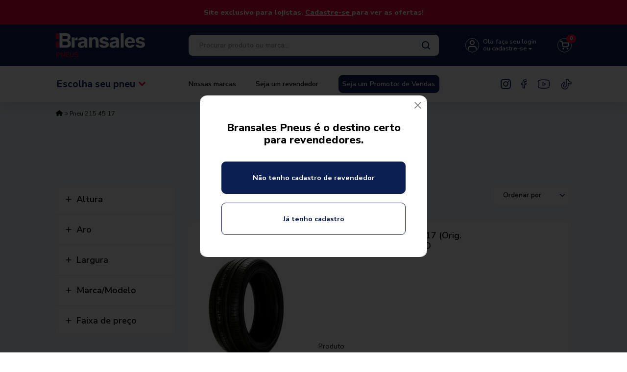

--- FILE ---
content_type: text/html; charset=ISO-8859-1
request_url: https://www.bransales.com.br/pneu+215+45+17
body_size: 65882
content:
<!DOCTYPE html><html lang="pt-BR"><head prefix="og: https://ogp.me/ns#"> <link rel="preconnect" href="https://front-libs.iset.io/" /> <link rel="dns-prefetch" href="https://front-libs.iset.io/" /> <link rel="preconnect" href="https://kit.fontawesome.com/" crossorigin /> <link rel="dns-prefetch" href="https://kit.fontawesome.com/" /> <link rel="preconnect" href="https://validate.entrypoint.directory/" crossorigin /> <link rel="dns-prefetch" href="https://validate.entrypoint.directory/" /> <meta name="charset" content="ISO-8859-1" /> <title>Pneu 215 45 17 - Bransales Pneus</title> <meta name="viewport" content="width=device-width, initial-scale=1, shrink-to-fit=no"> <meta name="language" content="pt-BR" /> <meta name="country" content="BRA" /> <meta name="currency" content="R$" /> <meta name="rating" content="General" /> <meta name="author" content="iSET - Plataforma de Loja Virtual"/> <meta name="copyright" content="iSET - Plataforma de Loja Virtual"/> <meta name="revisit-after" content="1 Day" /> <meta name="AUDIENCE" content="all" /> <meta name="distribution" content="Global" /> <meta name="language" content="portuguese, PT" /> <meta http-equiv="Content-Type" content="text/html; charset=iso-8859-1" /> <meta name="title" content="Pneu 215 45 17 - Bransales Pneus" /> <meta name="subject" content="Procurando por PNEU 215 45 17, encontre isso e muito mais em nossa loja, sempre com os melhores preços. Confira!" /> <meta name="description" content="Procurando por PNEU 215 45 17, encontre isso e muito mais em nossa loja, sempre com os melhores preços. Confira!" /> <meta name="abstract" content="Procurando por PNEU 215 45 17, encontre isso e muito mais em nossa loja, sempre com os melhores preços. Confira!" /> <meta name="comment" content="Procurando por PNEU 215 45 17, encontre isso e muito mais em nossa loja, sempre com os melhores preços. Confira!" /> <meta name="keywords" content="|pneu importado|importadora de pneus|pneus no atacado|revenda de pneus|distribuidora de pneu"/><meta name="robots" content="FOLLOW,INDEX,ALL" /><meta name="googlebot" content="INDEX, FOLLOW" /><meta name="google-site-verification" content="k-cGvuKsrCM4ZSbtdjnCgTVbEz4LSRum-EqEwnojNmM" /><meta property="og:title" content="Pneu 215 45 17 - Bransales Pneus"/><meta property="og:description" content="Procurando por PNEU 215 45 17, encontre isso e muito mais em nossa loja, sempre com os melhores preços. Confira!"/><meta property="og:image" content="https://cdn.iset.io/assets/45518/imagens/group-185.png"/><meta property="og:image:secure_url" content="https://cdn.iset.io/assets/45518/imagens/group-185.png"/><meta property="og:url" content="https://www.bransales.com.br/q/pneu+215+45+17" /><link rel="image_src" href="https://cdn.iset.io/assets/45518/imagens/group-185.png" crossorigin rel="preconnect"/><link rel="canonical" href="https://www.bransales.com.br/q/pneu+215+45+17" crossorigin rel="preconnect"/><link rel="shortcut icon" href="https://www.bransales.com.br/favicon/45518/group-186.png" type="image/x-icon"/><link rel="icon" href="https://www.bransales.com.br/favicon/45518/group-186.png" type="image/x-icon" /> <script src="https://ajax.googleapis.com/ajax/libs/jquery/3.6.0/jquery.min.js"></script> <script type="text/javascript" src="https://front-libs.iset.io/fonts/all.js" data-keep-original-source="false" data-auto-replace-svg="nest" async></script> <script defer src='https://front-libs.iset.io/libs/jquery/3.6.0/jquery-cookie.min.js' type='text/javascript'></script><link rel="preload" as="style" type="text/css" href="https://front-libs.iset.io/libs/swiper/7.0.9/swiper-bundle.min.css" onload="this.rel='stylesheet';"><script defer src='https://front-libs.iset.io/libs/swiper/7.0.9/swiper-bundle.min.js' type='text/javascript'></script><script defer src='https://front-libs.iset.io/libs/blockui/blockui.min.js' type='text/javascript'></script><script defer src='https://front-libs.iset.io/libs/mask/1.14.15/mask.min.js' type='text/javascript'></script><link rel="preload" as="style" type="text/css" href="https://front-libs.iset.io/libs/fancybox/3.0/fancybox.min.css" onload="this.rel='stylesheet';"><script defer src='https://front-libs.iset.io/libs/fancybox/3.0/fancybox.min.js' type='text/javascript'></script><link rel="preload" as="style" type="text/css" href="https://front-libs.iset.io/libs/validate/3.1.0/validate.css" onload="this.rel='stylesheet';"><script defer charset='utf-8' src='https://front-libs.iset.io/libs/validate/3.1.0/validate.lang.pt-br.js' type='text/javascript'></script><script defer charset='utf-8' src='https://front-libs.iset.io/libs/validate/3.1.0/validate.js' type='text/javascript'></script><script defer src='https://front-libs.iset.io/libs/lazyload/1.7.10/jquery.lazy.min.js' type='text/javascript'></script><script defer src='https://front-libs.iset.io/libs/lazyload/1.7.10/jquery.lazy.plugins.min.js' type='text/javascript'></script> <script type="text/javascript"> var dir_fwiset = '/includes/system/'; function createThumb(a){$(a).attr("onerror",null); $.ajax({type:"POST",cache:!1,url:"/newThumb?origin=head&v="+$.now(),async:false,data:{file:$(a).data("file"),path:$(a).data("path"),subpath:$(a).data("subpath"),w:$(a).data("width"),h:$(a).data("height")},beforeSend:function(){$(a).attr("src","/imagens/ellipsis.gif");},success:function(t){$(a).attr("src",t);},error:function(t){$(a).attr("src","");}})} </script> <script type="application/ld+json">{"@context": "https://schema.org","@type": "WebSite","url": "https://www.bransales.com.br","potentialAction": {"@type": "SearchAction","target": "https://www.bransales.com.br/q?keywords={search_term_string}","query-input": "required name=search_term_string" }}</script> <script defer src='https://front-libs.iset.io/ui/1.8.1/js/base.min.js' type='text/javascript'></script><style>@charset "UTF-8";.clearfix:after,.clearfix:before{display:table;content:""}.clearfix:after{clear:both}.input-block-level{display:block;width:100%;min-height:28px;-webkit-box-sizing:border-box;-moz-box-sizing:border-box;-ms-box-sizing:border-box;box-sizing:border-box}.alert{padding:11px;margin:10px 0;border:1px solid #fbeed5;-webkit-border-radius:4px;-moz-border-radius:4px;border-radius:4px;color:#c09853;font-size:12px;text-align:left;display:flex;align-items:center}.alert span{line-height:normal}.alert svg{font-size:18px;margin-right:10px}.alert-heading{color:inherit}.alert-success{background-color:#e8ffd7;border-color:#c7ddbc;color:#487210;background-position:11px -117px}.alert-danger{background-color:#fcf8cb;border-color:#e4e2b8;color:#9a7d00;background-position:-21px -85px}.alert-error{background-color:#fbd9db;border-color:#f7a9ae;color:#600;background-position:-117px 11px}.alert-info{background-position:-53px -53px;background-color:#e5ebfd;border-color:#a0b1de;color:#2e48bc}.alert-block{padding-top:14px;padding-bottom:14px}.alert-block>p,.alert-block>ul{margin-bottom:0}.alert-block p+p{margin-top:5px}.alert .close{float:right;font-size:20px;font-weight:700;line-height:18px;color:#000;text-shadow:0 1px 0 #fff;opacity:.2}.alert .close:hover{color:#000;text-decoration:none;cursor:pointer;opacity:.4}.alert button.close{padding:0;cursor:pointer;background:0 0;border:0;-webkit-appearance:none}.alert .close{position:relative;top:-2px;right:-21px;line-height:18px}@-webkit-keyframes bounce{20%,53%,80%,from,to{-webkit-animation-timing-function:cubic-bezier(.215,.61,.355,1);animation-timing-function:cubic-bezier(.215,.61,.355,1);-webkit-transform:translate3d(0,0,0);transform:translate3d(0,0,0)}40%,43%{-webkit-animation-timing-function:cubic-bezier(.755,.05,.855,.06);animation-timing-function:cubic-bezier(.755,.05,.855,.06);-webkit-transform:translate3d(0,-30px,0);transform:translate3d(0,-30px,0)}70%{-webkit-animation-timing-function:cubic-bezier(.755,.05,.855,.06);animation-timing-function:cubic-bezier(.755,.05,.855,.06);-webkit-transform:translate3d(0,-15px,0);transform:translate3d(0,-15px,0)}90%{-webkit-transform:translate3d(0,-4px,0);transform:translate3d(0,-4px,0)}}@keyframes bounce{20%,53%,80%,from,to{-webkit-animation-timing-function:cubic-bezier(.215,.61,.355,1);animation-timing-function:cubic-bezier(.215,.61,.355,1);-webkit-transform:translate3d(0,0,0);transform:translate3d(0,0,0)}40%,43%{-webkit-animation-timing-function:cubic-bezier(.755,.05,.855,.06);animation-timing-function:cubic-bezier(.755,.05,.855,.06);-webkit-transform:translate3d(0,-30px,0);transform:translate3d(0,-30px,0)}70%{-webkit-animation-timing-function:cubic-bezier(.755,.05,.855,.06);animation-timing-function:cubic-bezier(.755,.05,.855,.06);-webkit-transform:translate3d(0,-15px,0);transform:translate3d(0,-15px,0)}90%{-webkit-transform:translate3d(0,-4px,0);transform:translate3d(0,-4px,0)}}.bounce{-webkit-animation-name:bounce;animation-name:bounce;-webkit-transform-origin:center bottom;transform-origin:center bottom}@-webkit-keyframes flash{50%,from,to{opacity:1}25%,75%{opacity:0}}@keyframes flash{50%,from,to{opacity:1}25%,75%{opacity:0}}.flash{-webkit-animation-name:flash;animation-name:flash}@-webkit-keyframes pulse{from{-webkit-transform:scale3d(1,1,1);transform:scale3d(1,1,1)}50%{-webkit-transform:scale3d(1.05,1.05,1.05);transform:scale3d(1.05,1.05,1.05)}to{-webkit-transform:scale3d(1,1,1);transform:scale3d(1,1,1)}}@keyframes pulse{from{-webkit-transform:scale3d(1,1,1);transform:scale3d(1,1,1)}50%{-webkit-transform:scale3d(1.05,1.05,1.05);transform:scale3d(1.05,1.05,1.05)}to{-webkit-transform:scale3d(1,1,1);transform:scale3d(1,1,1)}}.pulse{-webkit-animation-name:pulse;animation-name:pulse}@-webkit-keyframes rubberBand{from{-webkit-transform:scale3d(1,1,1);transform:scale3d(1,1,1)}30%{-webkit-transform:scale3d(1.25,.75,1);transform:scale3d(1.25,.75,1)}40%{-webkit-transform:scale3d(.75,1.25,1);transform:scale3d(.75,1.25,1)}50%{-webkit-transform:scale3d(1.15,.85,1);transform:scale3d(1.15,.85,1)}65%{-webkit-transform:scale3d(.95,1.05,1);transform:scale3d(.95,1.05,1)}75%{-webkit-transform:scale3d(1.05,.95,1);transform:scale3d(1.05,.95,1)}to{-webkit-transform:scale3d(1,1,1);transform:scale3d(1,1,1)}}@keyframes rubberBand{from{-webkit-transform:scale3d(1,1,1);transform:scale3d(1,1,1)}30%{-webkit-transform:scale3d(1.25,.75,1);transform:scale3d(1.25,.75,1)}40%{-webkit-transform:scale3d(.75,1.25,1);transform:scale3d(.75,1.25,1)}50%{-webkit-transform:scale3d(1.15,.85,1);transform:scale3d(1.15,.85,1)}65%{-webkit-transform:scale3d(.95,1.05,1);transform:scale3d(.95,1.05,1)}75%{-webkit-transform:scale3d(1.05,.95,1);transform:scale3d(1.05,.95,1)}to{-webkit-transform:scale3d(1,1,1);transform:scale3d(1,1,1)}}.rubberBand{-webkit-animation-name:rubberBand;animation-name:rubberBand}@-webkit-keyframes shake{from,to{-webkit-transform:translate3d(0,0,0);transform:translate3d(0,0,0)}10%,30%,50%,70%,90%{-webkit-transform:translate3d(-10px,0,0);transform:translate3d(-10px,0,0)}20%,40%,60%,80%{-webkit-transform:translate3d(10px,0,0);transform:translate3d(10px,0,0)}}@keyframes shake{from,to{-webkit-transform:translate3d(0,0,0);transform:translate3d(0,0,0)}10%,30%,50%,70%,90%{-webkit-transform:translate3d(-10px,0,0);transform:translate3d(-10px,0,0)}20%,40%,60%,80%{-webkit-transform:translate3d(10px,0,0);transform:translate3d(10px,0,0)}}.shake{-webkit-animation-name:shake;animation-name:shake}@-webkit-keyframes headShake{0%{-webkit-transform:translateX(0);transform:translateX(0)}6.5%{-webkit-transform:translateX(-6px) rotateY(-9deg);transform:translateX(-6px) rotateY(-9deg)}18.5%{-webkit-transform:translateX(5px) rotateY(7deg);transform:translateX(5px) rotateY(7deg)}31.5%{-webkit-transform:translateX(-3px) rotateY(-5deg);transform:translateX(-3px) rotateY(-5deg)}43.5%{-webkit-transform:translateX(2px) rotateY(3deg);transform:translateX(2px) rotateY(3deg)}50%{-webkit-transform:translateX(0);transform:translateX(0)}}@keyframes headShake{0%{-webkit-transform:translateX(0);transform:translateX(0)}6.5%{-webkit-transform:translateX(-6px) rotateY(-9deg);transform:translateX(-6px) rotateY(-9deg)}18.5%{-webkit-transform:translateX(5px) rotateY(7deg);transform:translateX(5px) rotateY(7deg)}31.5%{-webkit-transform:translateX(-3px) rotateY(-5deg);transform:translateX(-3px) rotateY(-5deg)}43.5%{-webkit-transform:translateX(2px) rotateY(3deg);transform:translateX(2px) rotateY(3deg)}50%{-webkit-transform:translateX(0);transform:translateX(0)}}.headShake{-webkit-animation-timing-function:ease-in-out;animation-timing-function:ease-in-out;-webkit-animation-name:headShake;animation-name:headShake}@-webkit-keyframes swing{20%{-webkit-transform:rotate3d(0,0,1,15deg);transform:rotate3d(0,0,1,15deg)}40%{-webkit-transform:rotate3d(0,0,1,-10deg);transform:rotate3d(0,0,1,-10deg)}60%{-webkit-transform:rotate3d(0,0,1,5deg);transform:rotate3d(0,0,1,5deg)}80%{-webkit-transform:rotate3d(0,0,1,-5deg);transform:rotate3d(0,0,1,-5deg)}to{-webkit-transform:rotate3d(0,0,1,0deg);transform:rotate3d(0,0,1,0deg)}}@keyframes swing{20%{-webkit-transform:rotate3d(0,0,1,15deg);transform:rotate3d(0,0,1,15deg)}40%{-webkit-transform:rotate3d(0,0,1,-10deg);transform:rotate3d(0,0,1,-10deg)}60%{-webkit-transform:rotate3d(0,0,1,5deg);transform:rotate3d(0,0,1,5deg)}80%{-webkit-transform:rotate3d(0,0,1,-5deg);transform:rotate3d(0,0,1,-5deg)}to{-webkit-transform:rotate3d(0,0,1,0deg);transform:rotate3d(0,0,1,0deg)}}.swing{-webkit-transform-origin:top center;transform-origin:top center;-webkit-animation-name:swing;animation-name:swing}@-webkit-keyframes tada{from{-webkit-transform:scale3d(1,1,1);transform:scale3d(1,1,1)}10%,20%{-webkit-transform:scale3d(.9,.9,.9) rotate3d(0,0,1,-3deg);transform:scale3d(.9,.9,.9) rotate3d(0,0,1,-3deg)}30%,50%,70%,90%{-webkit-transform:scale3d(1.1,1.1,1.1) rotate3d(0,0,1,3deg);transform:scale3d(1.1,1.1,1.1) rotate3d(0,0,1,3deg)}40%,60%,80%{-webkit-transform:scale3d(1.1,1.1,1.1) rotate3d(0,0,1,-3deg);transform:scale3d(1.1,1.1,1.1) rotate3d(0,0,1,-3deg)}to{-webkit-transform:scale3d(1,1,1);transform:scale3d(1,1,1)}}@keyframes tada{from{-webkit-transform:scale3d(1,1,1);transform:scale3d(1,1,1)}10%,20%{-webkit-transform:scale3d(.9,.9,.9) rotate3d(0,0,1,-3deg);transform:scale3d(.9,.9,.9) rotate3d(0,0,1,-3deg)}30%,50%,70%,90%{-webkit-transform:scale3d(1.1,1.1,1.1) rotate3d(0,0,1,3deg);transform:scale3d(1.1,1.1,1.1) rotate3d(0,0,1,3deg)}40%,60%,80%{-webkit-transform:scale3d(1.1,1.1,1.1) rotate3d(0,0,1,-3deg);transform:scale3d(1.1,1.1,1.1) rotate3d(0,0,1,-3deg)}to{-webkit-transform:scale3d(1,1,1);transform:scale3d(1,1,1)}}.tada{-webkit-animation-name:tada;animation-name:tada}@-webkit-keyframes wobble{from{-webkit-transform:translate3d(0,0,0);transform:translate3d(0,0,0)}15%{-webkit-transform:translate3d(-25%,0,0) rotate3d(0,0,1,-5deg);transform:translate3d(-25%,0,0) rotate3d(0,0,1,-5deg)}30%{-webkit-transform:translate3d(20%,0,0) rotate3d(0,0,1,3deg);transform:translate3d(20%,0,0) rotate3d(0,0,1,3deg)}45%{-webkit-transform:translate3d(-15%,0,0) rotate3d(0,0,1,-3deg);transform:translate3d(-15%,0,0) rotate3d(0,0,1,-3deg)}60%{-webkit-transform:translate3d(10%,0,0) rotate3d(0,0,1,2deg);transform:translate3d(10%,0,0) rotate3d(0,0,1,2deg)}75%{-webkit-transform:translate3d(-5%,0,0) rotate3d(0,0,1,-1deg);transform:translate3d(-5%,0,0) rotate3d(0,0,1,-1deg)}to{-webkit-transform:translate3d(0,0,0);transform:translate3d(0,0,0)}}@keyframes wobble{from{-webkit-transform:translate3d(0,0,0);transform:translate3d(0,0,0)}15%{-webkit-transform:translate3d(-25%,0,0) rotate3d(0,0,1,-5deg);transform:translate3d(-25%,0,0) rotate3d(0,0,1,-5deg)}30%{-webkit-transform:translate3d(20%,0,0) rotate3d(0,0,1,3deg);transform:translate3d(20%,0,0) rotate3d(0,0,1,3deg)}45%{-webkit-transform:translate3d(-15%,0,0) rotate3d(0,0,1,-3deg);transform:translate3d(-15%,0,0) rotate3d(0,0,1,-3deg)}60%{-webkit-transform:translate3d(10%,0,0) rotate3d(0,0,1,2deg);transform:translate3d(10%,0,0) rotate3d(0,0,1,2deg)}75%{-webkit-transform:translate3d(-5%,0,0) rotate3d(0,0,1,-1deg);transform:translate3d(-5%,0,0) rotate3d(0,0,1,-1deg)}to{-webkit-transform:translate3d(0,0,0);transform:translate3d(0,0,0)}}.wobble{-webkit-animation-name:wobble;animation-name:wobble}@-webkit-keyframes jello{11.1%,from,to{-webkit-transform:translate3d(0,0,0);transform:translate3d(0,0,0)}22.2%{-webkit-transform:skewX(-12.5deg) skewY(-12.5deg);transform:skewX(-12.5deg) skewY(-12.5deg)}33.3%{-webkit-transform:skewX(6.25deg) skewY(6.25deg);transform:skewX(6.25deg) skewY(6.25deg)}44.4%{-webkit-transform:skewX(-3.125deg) skewY(-3.125deg);transform:skewX(-3.125deg) skewY(-3.125deg)}55.5%{-webkit-transform:skewX(1.5625deg) skewY(1.5625deg);transform:skewX(1.5625deg) skewY(1.5625deg)}66.6%{-webkit-transform:skewX(-.78125deg) skewY(-.78125deg);transform:skewX(-.78125deg) skewY(-.78125deg)}77.7%{-webkit-transform:skewX(.390625deg) skewY(.390625deg);transform:skewX(.390625deg) skewY(.390625deg)}88.8%{-webkit-transform:skewX(-.1953125deg) skewY(-.1953125deg);transform:skewX(-.1953125deg) skewY(-.1953125deg)}}@keyframes jello{11.1%,from,to{-webkit-transform:translate3d(0,0,0);transform:translate3d(0,0,0)}22.2%{-webkit-transform:skewX(-12.5deg) skewY(-12.5deg);transform:skewX(-12.5deg) skewY(-12.5deg)}33.3%{-webkit-transform:skewX(6.25deg) skewY(6.25deg);transform:skewX(6.25deg) skewY(6.25deg)}44.4%{-webkit-transform:skewX(-3.125deg) skewY(-3.125deg);transform:skewX(-3.125deg) skewY(-3.125deg)}55.5%{-webkit-transform:skewX(1.5625deg) skewY(1.5625deg);transform:skewX(1.5625deg) skewY(1.5625deg)}66.6%{-webkit-transform:skewX(-.78125deg) skewY(-.78125deg);transform:skewX(-.78125deg) skewY(-.78125deg)}77.7%{-webkit-transform:skewX(.390625deg) skewY(.390625deg);transform:skewX(.390625deg) skewY(.390625deg)}88.8%{-webkit-transform:skewX(-.1953125deg) skewY(-.1953125deg);transform:skewX(-.1953125deg) skewY(-.1953125deg)}}.jello{-webkit-animation-name:jello;animation-name:jello;-webkit-transform-origin:center;transform-origin:center}@-webkit-keyframes heartBeat{0%{-webkit-transform:scale(1);transform:scale(1)}14%{-webkit-transform:scale(1.3);transform:scale(1.3)}28%{-webkit-transform:scale(1);transform:scale(1)}42%{-webkit-transform:scale(1.3);transform:scale(1.3)}70%{-webkit-transform:scale(1);transform:scale(1)}}@keyframes heartBeat{0%{-webkit-transform:scale(1);transform:scale(1)}14%{-webkit-transform:scale(1.3);transform:scale(1.3)}28%{-webkit-transform:scale(1);transform:scale(1)}42%{-webkit-transform:scale(1.3);transform:scale(1.3)}70%{-webkit-transform:scale(1);transform:scale(1)}}.heartBeat{-webkit-animation-name:heartBeat;animation-name:heartBeat;-webkit-animation-duration:1.3s;animation-duration:1.3s;-webkit-animation-timing-function:ease-in-out;animation-timing-function:ease-in-out}@-webkit-keyframes bounceIn{20%,40%,60%,80%,from,to{-webkit-animation-timing-function:cubic-bezier(.215,.61,.355,1);animation-timing-function:cubic-bezier(.215,.61,.355,1)}0%{opacity:0;-webkit-transform:scale3d(.3,.3,.3);transform:scale3d(.3,.3,.3)}20%{-webkit-transform:scale3d(1.1,1.1,1.1);transform:scale3d(1.1,1.1,1.1)}40%{-webkit-transform:scale3d(.9,.9,.9);transform:scale3d(.9,.9,.9)}60%{opacity:1;-webkit-transform:scale3d(1.03,1.03,1.03);transform:scale3d(1.03,1.03,1.03)}80%{-webkit-transform:scale3d(.97,.97,.97);transform:scale3d(.97,.97,.97)}to{opacity:1;-webkit-transform:scale3d(1,1,1);transform:scale3d(1,1,1)}}@keyframes bounceIn{20%,40%,60%,80%,from,to{-webkit-animation-timing-function:cubic-bezier(.215,.61,.355,1);animation-timing-function:cubic-bezier(.215,.61,.355,1)}0%{opacity:0;-webkit-transform:scale3d(.3,.3,.3);transform:scale3d(.3,.3,.3)}20%{-webkit-transform:scale3d(1.1,1.1,1.1);transform:scale3d(1.1,1.1,1.1)}40%{-webkit-transform:scale3d(.9,.9,.9);transform:scale3d(.9,.9,.9)}60%{opacity:1;-webkit-transform:scale3d(1.03,1.03,1.03);transform:scale3d(1.03,1.03,1.03)}80%{-webkit-transform:scale3d(.97,.97,.97);transform:scale3d(.97,.97,.97)}to{opacity:1;-webkit-transform:scale3d(1,1,1);transform:scale3d(1,1,1)}}.bounceIn{-webkit-animation-duration:.75s;animation-duration:.75s;-webkit-animation-name:bounceIn;animation-name:bounceIn}@-webkit-keyframes bounceInDown{60%,75%,90%,from,to{-webkit-animation-timing-function:cubic-bezier(.215,.61,.355,1);animation-timing-function:cubic-bezier(.215,.61,.355,1)}0%{opacity:0;-webkit-transform:translate3d(0,-3000px,0);transform:translate3d(0,-3000px,0)}60%{opacity:1;-webkit-transform:translate3d(0,25px,0);transform:translate3d(0,25px,0)}75%{-webkit-transform:translate3d(0,-10px,0);transform:translate3d(0,-10px,0)}90%{-webkit-transform:translate3d(0,5px,0);transform:translate3d(0,5px,0)}to{-webkit-transform:translate3d(0,0,0);transform:translate3d(0,0,0)}}@keyframes bounceInDown{60%,75%,90%,from,to{-webkit-animation-timing-function:cubic-bezier(.215,.61,.355,1);animation-timing-function:cubic-bezier(.215,.61,.355,1)}0%{opacity:0;-webkit-transform:translate3d(0,-3000px,0);transform:translate3d(0,-3000px,0)}60%{opacity:1;-webkit-transform:translate3d(0,25px,0);transform:translate3d(0,25px,0)}75%{-webkit-transform:translate3d(0,-10px,0);transform:translate3d(0,-10px,0)}90%{-webkit-transform:translate3d(0,5px,0);transform:translate3d(0,5px,0)}to{-webkit-transform:translate3d(0,0,0);transform:translate3d(0,0,0)}}.bounceInDown{-webkit-animation-name:bounceInDown;animation-name:bounceInDown}@-webkit-keyframes bounceInLeft{60%,75%,90%,from,to{-webkit-animation-timing-function:cubic-bezier(.215,.61,.355,1);animation-timing-function:cubic-bezier(.215,.61,.355,1)}0%{opacity:0;-webkit-transform:translate3d(-3000px,0,0);transform:translate3d(-3000px,0,0)}60%{opacity:1;-webkit-transform:translate3d(25px,0,0);transform:translate3d(25px,0,0)}75%{-webkit-transform:translate3d(-10px,0,0);transform:translate3d(-10px,0,0)}90%{-webkit-transform:translate3d(5px,0,0);transform:translate3d(5px,0,0)}to{-webkit-transform:translate3d(0,0,0);transform:translate3d(0,0,0)}}@keyframes bounceInLeft{60%,75%,90%,from,to{-webkit-animation-timing-function:cubic-bezier(.215,.61,.355,1);animation-timing-function:cubic-bezier(.215,.61,.355,1)}0%{opacity:0;-webkit-transform:translate3d(-3000px,0,0);transform:translate3d(-3000px,0,0)}60%{opacity:1;-webkit-transform:translate3d(25px,0,0);transform:translate3d(25px,0,0)}75%{-webkit-transform:translate3d(-10px,0,0);transform:translate3d(-10px,0,0)}90%{-webkit-transform:translate3d(5px,0,0);transform:translate3d(5px,0,0)}to{-webkit-transform:translate3d(0,0,0);transform:translate3d(0,0,0)}}.bounceInLeft{-webkit-animation-name:bounceInLeft;animation-name:bounceInLeft}@-webkit-keyframes bounceInRight{60%,75%,90%,from,to{-webkit-animation-timing-function:cubic-bezier(.215,.61,.355,1);animation-timing-function:cubic-bezier(.215,.61,.355,1)}from{opacity:0;-webkit-transform:translate3d(3000px,0,0);transform:translate3d(3000px,0,0)}60%{opacity:1;-webkit-transform:translate3d(-25px,0,0);transform:translate3d(-25px,0,0)}75%{-webkit-transform:translate3d(10px,0,0);transform:translate3d(10px,0,0)}90%{-webkit-transform:translate3d(-5px,0,0);transform:translate3d(-5px,0,0)}to{-webkit-transform:translate3d(0,0,0);transform:translate3d(0,0,0)}}@keyframes bounceInRight{60%,75%,90%,from,to{-webkit-animation-timing-function:cubic-bezier(.215,.61,.355,1);animation-timing-function:cubic-bezier(.215,.61,.355,1)}from{opacity:0;-webkit-transform:translate3d(3000px,0,0);transform:translate3d(3000px,0,0)}60%{opacity:1;-webkit-transform:translate3d(-25px,0,0);transform:translate3d(-25px,0,0)}75%{-webkit-transform:translate3d(10px,0,0);transform:translate3d(10px,0,0)}90%{-webkit-transform:translate3d(-5px,0,0);transform:translate3d(-5px,0,0)}to{-webkit-transform:translate3d(0,0,0);transform:translate3d(0,0,0)}}.bounceInRight{-webkit-animation-name:bounceInRight;animation-name:bounceInRight}@-webkit-keyframes bounceInUp{60%,75%,90%,from,to{-webkit-animation-timing-function:cubic-bezier(.215,.61,.355,1);animation-timing-function:cubic-bezier(.215,.61,.355,1)}from{opacity:0;-webkit-transform:translate3d(0,3000px,0);transform:translate3d(0,3000px,0)}60%{opacity:1;-webkit-transform:translate3d(0,-20px,0);transform:translate3d(0,-20px,0)}75%{-webkit-transform:translate3d(0,10px,0);transform:translate3d(0,10px,0)}90%{-webkit-transform:translate3d(0,-5px,0);transform:translate3d(0,-5px,0)}to{-webkit-transform:translate3d(0,0,0);transform:translate3d(0,0,0)}}@keyframes bounceInUp{60%,75%,90%,from,to{-webkit-animation-timing-function:cubic-bezier(.215,.61,.355,1);animation-timing-function:cubic-bezier(.215,.61,.355,1)}from{opacity:0;-webkit-transform:translate3d(0,3000px,0);transform:translate3d(0,3000px,0)}60%{opacity:1;-webkit-transform:translate3d(0,-20px,0);transform:translate3d(0,-20px,0)}75%{-webkit-transform:translate3d(0,10px,0);transform:translate3d(0,10px,0)}90%{-webkit-transform:translate3d(0,-5px,0);transform:translate3d(0,-5px,0)}to{-webkit-transform:translate3d(0,0,0);transform:translate3d(0,0,0)}}.bounceInUp{-webkit-animation-name:bounceInUp;animation-name:bounceInUp}@-webkit-keyframes bounceOut{20%{-webkit-transform:scale3d(.9,.9,.9);transform:scale3d(.9,.9,.9)}50%,55%{opacity:1;-webkit-transform:scale3d(1.1,1.1,1.1);transform:scale3d(1.1,1.1,1.1)}to{opacity:0;-webkit-transform:scale3d(.3,.3,.3);transform:scale3d(.3,.3,.3)}}@keyframes bounceOut{20%{-webkit-transform:scale3d(.9,.9,.9);transform:scale3d(.9,.9,.9)}50%,55%{opacity:1;-webkit-transform:scale3d(1.1,1.1,1.1);transform:scale3d(1.1,1.1,1.1)}to{opacity:0;-webkit-transform:scale3d(.3,.3,.3);transform:scale3d(.3,.3,.3)}}.bounceOut{-webkit-animation-duration:.75s;animation-duration:.75s;-webkit-animation-name:bounceOut;animation-name:bounceOut}@-webkit-keyframes bounceOutDown{20%{-webkit-transform:translate3d(0,10px,0);transform:translate3d(0,10px,0)}40%,45%{opacity:1;-webkit-transform:translate3d(0,-20px,0);transform:translate3d(0,-20px,0)}to{opacity:0;-webkit-transform:translate3d(0,2000px,0);transform:translate3d(0,2000px,0)}}@keyframes bounceOutDown{20%{-webkit-transform:translate3d(0,10px,0);transform:translate3d(0,10px,0)}40%,45%{opacity:1;-webkit-transform:translate3d(0,-20px,0);transform:translate3d(0,-20px,0)}to{opacity:0;-webkit-transform:translate3d(0,2000px,0);transform:translate3d(0,2000px,0)}}.bounceOutDown{-webkit-animation-name:bounceOutDown;animation-name:bounceOutDown}@-webkit-keyframes bounceOutLeft{20%{opacity:1;-webkit-transform:translate3d(20px,0,0);transform:translate3d(20px,0,0)}to{opacity:0;-webkit-transform:translate3d(-2000px,0,0);transform:translate3d(-2000px,0,0)}}@keyframes bounceOutLeft{20%{opacity:1;-webkit-transform:translate3d(20px,0,0);transform:translate3d(20px,0,0)}to{opacity:0;-webkit-transform:translate3d(-2000px,0,0);transform:translate3d(-2000px,0,0)}}.bounceOutLeft{-webkit-animation-name:bounceOutLeft;animation-name:bounceOutLeft}@-webkit-keyframes bounceOutRight{20%{opacity:1;-webkit-transform:translate3d(-20px,0,0);transform:translate3d(-20px,0,0)}to{opacity:0;-webkit-transform:translate3d(2000px,0,0);transform:translate3d(2000px,0,0)}}@keyframes bounceOutRight{20%{opacity:1;-webkit-transform:translate3d(-20px,0,0);transform:translate3d(-20px,0,0)}to{opacity:0;-webkit-transform:translate3d(2000px,0,0);transform:translate3d(2000px,0,0)}}.bounceOutRight{-webkit-animation-name:bounceOutRight;animation-name:bounceOutRight}@-webkit-keyframes bounceOutUp{20%{-webkit-transform:translate3d(0,-10px,0);transform:translate3d(0,-10px,0)}40%,45%{opacity:1;-webkit-transform:translate3d(0,20px,0);transform:translate3d(0,20px,0)}to{opacity:0;-webkit-transform:translate3d(0,-2000px,0);transform:translate3d(0,-2000px,0)}}@keyframes bounceOutUp{20%{-webkit-transform:translate3d(0,-10px,0);transform:translate3d(0,-10px,0)}40%,45%{opacity:1;-webkit-transform:translate3d(0,20px,0);transform:translate3d(0,20px,0)}to{opacity:0;-webkit-transform:translate3d(0,-2000px,0);transform:translate3d(0,-2000px,0)}}.bounceOutUp{-webkit-animation-name:bounceOutUp;animation-name:bounceOutUp}@-webkit-keyframes fadeIn{from{opacity:0}to{opacity:1}}@keyframes fadeIn{from{opacity:0}to{opacity:1}}.fadeIn{-webkit-animation-name:fadeIn;animation-name:fadeIn}@-webkit-keyframes fadeInDown{from{opacity:0;-webkit-transform:translate3d(0,-100%,0);transform:translate3d(0,-100%,0)}to{opacity:1;-webkit-transform:translate3d(0,0,0);transform:translate3d(0,0,0)}}@keyframes fadeInDown{from{opacity:0;-webkit-transform:translate3d(0,-100%,0);transform:translate3d(0,-100%,0)}to{opacity:1;-webkit-transform:translate3d(0,0,0);transform:translate3d(0,0,0)}}.fadeInDown{-webkit-animation-name:fadeInDown;animation-name:fadeInDown}@-webkit-keyframes fadeInDownBig{from{opacity:0;-webkit-transform:translate3d(0,-2000px,0);transform:translate3d(0,-2000px,0)}to{opacity:1;-webkit-transform:translate3d(0,0,0);transform:translate3d(0,0,0)}}@keyframes fadeInDownBig{from{opacity:0;-webkit-transform:translate3d(0,-2000px,0);transform:translate3d(0,-2000px,0)}to{opacity:1;-webkit-transform:translate3d(0,0,0);transform:translate3d(0,0,0)}}.fadeInDownBig{-webkit-animation-name:fadeInDownBig;animation-name:fadeInDownBig}@-webkit-keyframes fadeInLeft{from{opacity:0;-webkit-transform:translate3d(-100%,0,0);transform:translate3d(-100%,0,0)}to{opacity:1;-webkit-transform:translate3d(0,0,0);transform:translate3d(0,0,0)}}@keyframes fadeInLeft{from{opacity:0;-webkit-transform:translate3d(-100%,0,0);transform:translate3d(-100%,0,0)}to{opacity:1;-webkit-transform:translate3d(0,0,0);transform:translate3d(0,0,0)}}.fadeInLeft{-webkit-animation-name:fadeInLeft;animation-name:fadeInLeft}@-webkit-keyframes fadeInLeftBig{from{opacity:0;-webkit-transform:translate3d(-2000px,0,0);transform:translate3d(-2000px,0,0)}to{opacity:1;-webkit-transform:translate3d(0,0,0);transform:translate3d(0,0,0)}}@keyframes fadeInLeftBig{from{opacity:0;-webkit-transform:translate3d(-2000px,0,0);transform:translate3d(-2000px,0,0)}to{opacity:1;-webkit-transform:translate3d(0,0,0);transform:translate3d(0,0,0)}}.fadeInLeftBig{-webkit-animation-name:fadeInLeftBig;animation-name:fadeInLeftBig}@-webkit-keyframes fadeInRight{from{opacity:0;-webkit-transform:translate3d(100%,0,0);transform:translate3d(100%,0,0)}to{opacity:1;-webkit-transform:translate3d(0,0,0);transform:translate3d(0,0,0)}}@keyframes fadeInRight{from{opacity:0;-webkit-transform:translate3d(100%,0,0);transform:translate3d(100%,0,0)}to{opacity:1;-webkit-transform:translate3d(0,0,0);transform:translate3d(0,0,0)}}.fadeInRight{-webkit-animation-name:fadeInRight;animation-name:fadeInRight}@-webkit-keyframes fadeInRightBig{from{opacity:0;-webkit-transform:translate3d(2000px,0,0);transform:translate3d(2000px,0,0)}to{opacity:1;-webkit-transform:translate3d(0,0,0);transform:translate3d(0,0,0)}}@keyframes fadeInRightBig{from{opacity:0;-webkit-transform:translate3d(2000px,0,0);transform:translate3d(2000px,0,0)}to{opacity:1;-webkit-transform:translate3d(0,0,0);transform:translate3d(0,0,0)}}.fadeInRightBig{-webkit-animation-name:fadeInRightBig;animation-name:fadeInRightBig}@-webkit-keyframes fadeInUp{from{opacity:0;-webkit-transform:translate3d(0,100%,0);transform:translate3d(0,100%,0)}to{opacity:1;-webkit-transform:translate3d(0,0,0);transform:translate3d(0,0,0)}}@keyframes fadeInUp{from{opacity:0;-webkit-transform:translate3d(0,100%,0);transform:translate3d(0,100%,0)}to{opacity:1;-webkit-transform:translate3d(0,0,0);transform:translate3d(0,0,0)}}.fadeInUp{-webkit-animation-name:fadeInUp;animation-name:fadeInUp}@-webkit-keyframes fadeInUpBig{from{opacity:0;-webkit-transform:translate3d(0,2000px,0);transform:translate3d(0,2000px,0)}to{opacity:1;-webkit-transform:translate3d(0,0,0);transform:translate3d(0,0,0)}}@keyframes fadeInUpBig{from{opacity:0;-webkit-transform:translate3d(0,2000px,0);transform:translate3d(0,2000px,0)}to{opacity:1;-webkit-transform:translate3d(0,0,0);transform:translate3d(0,0,0)}}.fadeInUpBig{-webkit-animation-name:fadeInUpBig;animation-name:fadeInUpBig}@-webkit-keyframes fadeOut{from{opacity:1}to{opacity:0}}@keyframes fadeOut{from{opacity:1}to{opacity:0}}.fadeOut{-webkit-animation-name:fadeOut;animation-name:fadeOut}@-webkit-keyframes fadeOutDown{from{opacity:1}to{opacity:0;-webkit-transform:translate3d(0,100%,0);transform:translate3d(0,100%,0)}}@keyframes fadeOutDown{from{opacity:1}to{opacity:0;-webkit-transform:translate3d(0,100%,0);transform:translate3d(0,100%,0)}}.fadeOutDown{-webkit-animation-name:fadeOutDown;animation-name:fadeOutDown}@-webkit-keyframes fadeOutDownBig{from{opacity:1}to{opacity:0;-webkit-transform:translate3d(0,2000px,0);transform:translate3d(0,2000px,0)}}@keyframes fadeOutDownBig{from{opacity:1}to{opacity:0;-webkit-transform:translate3d(0,2000px,0);transform:translate3d(0,2000px,0)}}.fadeOutDownBig{-webkit-animation-name:fadeOutDownBig;animation-name:fadeOutDownBig}@-webkit-keyframes fadeOutLeft{from{opacity:1}to{opacity:0;-webkit-transform:translate3d(-100%,0,0);transform:translate3d(-100%,0,0)}}@keyframes fadeOutLeft{from{opacity:1}to{opacity:0;-webkit-transform:translate3d(-100%,0,0);transform:translate3d(-100%,0,0)}}.fadeOutLeft{-webkit-animation-name:fadeOutLeft;animation-name:fadeOutLeft}@-webkit-keyframes fadeOutLeftBig{from{opacity:1}to{opacity:0;-webkit-transform:translate3d(-2000px,0,0);transform:translate3d(-2000px,0,0)}}@keyframes fadeOutLeftBig{from{opacity:1}to{opacity:0;-webkit-transform:translate3d(-2000px,0,0);transform:translate3d(-2000px,0,0)}}.fadeOutLeftBig{-webkit-animation-name:fadeOutLeftBig;animation-name:fadeOutLeftBig}@-webkit-keyframes fadeOutRight{from{opacity:1}to{opacity:0;-webkit-transform:translate3d(100%,0,0);transform:translate3d(100%,0,0)}}@keyframes fadeOutRight{from{opacity:1}to{opacity:0;-webkit-transform:translate3d(100%,0,0);transform:translate3d(100%,0,0)}}.fadeOutRight{-webkit-animation-name:fadeOutRight;animation-name:fadeOutRight}@-webkit-keyframes fadeOutRightBig{from{opacity:1}to{opacity:0;-webkit-transform:translate3d(2000px,0,0);transform:translate3d(2000px,0,0)}}@keyframes fadeOutRightBig{from{opacity:1}to{opacity:0;-webkit-transform:translate3d(2000px,0,0);transform:translate3d(2000px,0,0)}}.fadeOutRightBig{-webkit-animation-name:fadeOutRightBig;animation-name:fadeOutRightBig}@-webkit-keyframes fadeOutUp{from{opacity:1}to{opacity:0;-webkit-transform:translate3d(0,-100%,0);transform:translate3d(0,-100%,0)}}@keyframes fadeOutUp{from{opacity:1}to{opacity:0;-webkit-transform:translate3d(0,-100%,0);transform:translate3d(0,-100%,0)}}.fadeOutUp{-webkit-animation-name:fadeOutUp;animation-name:fadeOutUp}@-webkit-keyframes fadeOutUpBig{from{opacity:1}to{opacity:0;-webkit-transform:translate3d(0,-2000px,0);transform:translate3d(0,-2000px,0)}}@keyframes fadeOutUpBig{from{opacity:1}to{opacity:0;-webkit-transform:translate3d(0,-2000px,0);transform:translate3d(0,-2000px,0)}}.fadeOutUpBig{-webkit-animation-name:fadeOutUpBig;animation-name:fadeOutUpBig}@-webkit-keyframes flip{from{-webkit-transform:perspective(400px) scale3d(1,1,1) translate3d(0,0,0) rotate3d(0,1,0,-360deg);transform:perspective(400px) scale3d(1,1,1) translate3d(0,0,0) rotate3d(0,1,0,-360deg);-webkit-animation-timing-function:ease-out;animation-timing-function:ease-out}40%{-webkit-transform:perspective(400px) scale3d(1,1,1) translate3d(0,0,150px) rotate3d(0,1,0,-190deg);transform:perspective(400px) scale3d(1,1,1) translate3d(0,0,150px) rotate3d(0,1,0,-190deg);-webkit-animation-timing-function:ease-out;animation-timing-function:ease-out}50%{-webkit-transform:perspective(400px) scale3d(1,1,1) translate3d(0,0,150px) rotate3d(0,1,0,-170deg);transform:perspective(400px) scale3d(1,1,1) translate3d(0,0,150px) rotate3d(0,1,0,-170deg);-webkit-animation-timing-function:ease-in;animation-timing-function:ease-in}80%{-webkit-transform:perspective(400px) scale3d(.95,.95,.95) translate3d(0,0,0) rotate3d(0,1,0,0deg);transform:perspective(400px) scale3d(.95,.95,.95) translate3d(0,0,0) rotate3d(0,1,0,0deg);-webkit-animation-timing-function:ease-in;animation-timing-function:ease-in}to{-webkit-transform:perspective(400px) scale3d(1,1,1) translate3d(0,0,0) rotate3d(0,1,0,0deg);transform:perspective(400px) scale3d(1,1,1) translate3d(0,0,0) rotate3d(0,1,0,0deg);-webkit-animation-timing-function:ease-in;animation-timing-function:ease-in}}@keyframes flip{from{-webkit-transform:perspective(400px) scale3d(1,1,1) translate3d(0,0,0) rotate3d(0,1,0,-360deg);transform:perspective(400px) scale3d(1,1,1) translate3d(0,0,0) rotate3d(0,1,0,-360deg);-webkit-animation-timing-function:ease-out;animation-timing-function:ease-out}40%{-webkit-transform:perspective(400px) scale3d(1,1,1) translate3d(0,0,150px) rotate3d(0,1,0,-190deg);transform:perspective(400px) scale3d(1,1,1) translate3d(0,0,150px) rotate3d(0,1,0,-190deg);-webkit-animation-timing-function:ease-out;animation-timing-function:ease-out}50%{-webkit-transform:perspective(400px) scale3d(1,1,1) translate3d(0,0,150px) rotate3d(0,1,0,-170deg);transform:perspective(400px) scale3d(1,1,1) translate3d(0,0,150px) rotate3d(0,1,0,-170deg);-webkit-animation-timing-function:ease-in;animation-timing-function:ease-in}80%{-webkit-transform:perspective(400px) scale3d(.95,.95,.95) translate3d(0,0,0) rotate3d(0,1,0,0deg);transform:perspective(400px) scale3d(.95,.95,.95) translate3d(0,0,0) rotate3d(0,1,0,0deg);-webkit-animation-timing-function:ease-in;animation-timing-function:ease-in}to{-webkit-transform:perspective(400px) scale3d(1,1,1) translate3d(0,0,0) rotate3d(0,1,0,0deg);transform:perspective(400px) scale3d(1,1,1) translate3d(0,0,0) rotate3d(0,1,0,0deg);-webkit-animation-timing-function:ease-in;animation-timing-function:ease-in}}.animated.flip{-webkit-backface-visibility:visible;backface-visibility:visible;-webkit-animation-name:flip;animation-name:flip}@-webkit-keyframes flipInX{from{-webkit-transform:perspective(400px) rotate3d(1,0,0,90deg);transform:perspective(400px) rotate3d(1,0,0,90deg);-webkit-animation-timing-function:ease-in;animation-timing-function:ease-in;opacity:0}40%{-webkit-transform:perspective(400px) rotate3d(1,0,0,-20deg);transform:perspective(400px) rotate3d(1,0,0,-20deg);-webkit-animation-timing-function:ease-in;animation-timing-function:ease-in}60%{-webkit-transform:perspective(400px) rotate3d(1,0,0,10deg);transform:perspective(400px) rotate3d(1,0,0,10deg);opacity:1}80%{-webkit-transform:perspective(400px) rotate3d(1,0,0,-5deg);transform:perspective(400px) rotate3d(1,0,0,-5deg)}to{-webkit-transform:perspective(400px);transform:perspective(400px)}}@keyframes flipInX{from{-webkit-transform:perspective(400px) rotate3d(1,0,0,90deg);transform:perspective(400px) rotate3d(1,0,0,90deg);-webkit-animation-timing-function:ease-in;animation-timing-function:ease-in;opacity:0}40%{-webkit-transform:perspective(400px) rotate3d(1,0,0,-20deg);transform:perspective(400px) rotate3d(1,0,0,-20deg);-webkit-animation-timing-function:ease-in;animation-timing-function:ease-in}60%{-webkit-transform:perspective(400px) rotate3d(1,0,0,10deg);transform:perspective(400px) rotate3d(1,0,0,10deg);opacity:1}80%{-webkit-transform:perspective(400px) rotate3d(1,0,0,-5deg);transform:perspective(400px) rotate3d(1,0,0,-5deg)}to{-webkit-transform:perspective(400px);transform:perspective(400px)}}.flipInX{-webkit-backface-visibility:visible!important;backface-visibility:visible!important;-webkit-animation-name:flipInX;animation-name:flipInX}@-webkit-keyframes flipInY{from{-webkit-transform:perspective(400px) rotate3d(0,1,0,90deg);transform:perspective(400px) rotate3d(0,1,0,90deg);-webkit-animation-timing-function:ease-in;animation-timing-function:ease-in;opacity:0}40%{-webkit-transform:perspective(400px) rotate3d(0,1,0,-20deg);transform:perspective(400px) rotate3d(0,1,0,-20deg);-webkit-animation-timing-function:ease-in;animation-timing-function:ease-in}60%{-webkit-transform:perspective(400px) rotate3d(0,1,0,10deg);transform:perspective(400px) rotate3d(0,1,0,10deg);opacity:1}80%{-webkit-transform:perspective(400px) rotate3d(0,1,0,-5deg);transform:perspective(400px) rotate3d(0,1,0,-5deg)}to{-webkit-transform:perspective(400px);transform:perspective(400px)}}@keyframes flipInY{from{-webkit-transform:perspective(400px) rotate3d(0,1,0,90deg);transform:perspective(400px) rotate3d(0,1,0,90deg);-webkit-animation-timing-function:ease-in;animation-timing-function:ease-in;opacity:0}40%{-webkit-transform:perspective(400px) rotate3d(0,1,0,-20deg);transform:perspective(400px) rotate3d(0,1,0,-20deg);-webkit-animation-timing-function:ease-in;animation-timing-function:ease-in}60%{-webkit-transform:perspective(400px) rotate3d(0,1,0,10deg);transform:perspective(400px) rotate3d(0,1,0,10deg);opacity:1}80%{-webkit-transform:perspective(400px) rotate3d(0,1,0,-5deg);transform:perspective(400px) rotate3d(0,1,0,-5deg)}to{-webkit-transform:perspective(400px);transform:perspective(400px)}}.flipInY{-webkit-backface-visibility:visible!important;backface-visibility:visible!important;-webkit-animation-name:flipInY;animation-name:flipInY}@-webkit-keyframes flipOutX{from{-webkit-transform:perspective(400px);transform:perspective(400px)}30%{-webkit-transform:perspective(400px) rotate3d(1,0,0,-20deg);transform:perspective(400px) rotate3d(1,0,0,-20deg);opacity:1}to{-webkit-transform:perspective(400px) rotate3d(1,0,0,90deg);transform:perspective(400px) rotate3d(1,0,0,90deg);opacity:0}}@keyframes flipOutX{from{-webkit-transform:perspective(400px);transform:perspective(400px)}30%{-webkit-transform:perspective(400px) rotate3d(1,0,0,-20deg);transform:perspective(400px) rotate3d(1,0,0,-20deg);opacity:1}to{-webkit-transform:perspective(400px) rotate3d(1,0,0,90deg);transform:perspective(400px) rotate3d(1,0,0,90deg);opacity:0}}.flipOutX{-webkit-animation-duration:.75s;animation-duration:.75s;-webkit-animation-name:flipOutX;animation-name:flipOutX;-webkit-backface-visibility:visible!important;backface-visibility:visible!important}@-webkit-keyframes flipOutY{from{-webkit-transform:perspective(400px);transform:perspective(400px)}30%{-webkit-transform:perspective(400px) rotate3d(0,1,0,-15deg);transform:perspective(400px) rotate3d(0,1,0,-15deg);opacity:1}to{-webkit-transform:perspective(400px) rotate3d(0,1,0,90deg);transform:perspective(400px) rotate3d(0,1,0,90deg);opacity:0}}@keyframes flipOutY{from{-webkit-transform:perspective(400px);transform:perspective(400px)}30%{-webkit-transform:perspective(400px) rotate3d(0,1,0,-15deg);transform:perspective(400px) rotate3d(0,1,0,-15deg);opacity:1}to{-webkit-transform:perspective(400px) rotate3d(0,1,0,90deg);transform:perspective(400px) rotate3d(0,1,0,90deg);opacity:0}}.flipOutY{-webkit-animation-duration:.75s;animation-duration:.75s;-webkit-backface-visibility:visible!important;backface-visibility:visible!important;-webkit-animation-name:flipOutY;animation-name:flipOutY}@-webkit-keyframes lightSpeedIn{from{-webkit-transform:translate3d(100%,0,0) skewX(-30deg);transform:translate3d(100%,0,0) skewX(-30deg);opacity:0}60%{-webkit-transform:skewX(20deg);transform:skewX(20deg);opacity:1}80%{-webkit-transform:skewX(-5deg);transform:skewX(-5deg)}to{-webkit-transform:translate3d(0,0,0);transform:translate3d(0,0,0)}}@keyframes lightSpeedIn{from{-webkit-transform:translate3d(100%,0,0) skewX(-30deg);transform:translate3d(100%,0,0) skewX(-30deg);opacity:0}60%{-webkit-transform:skewX(20deg);transform:skewX(20deg);opacity:1}80%{-webkit-transform:skewX(-5deg);transform:skewX(-5deg)}to{-webkit-transform:translate3d(0,0,0);transform:translate3d(0,0,0)}}.lightSpeedIn{-webkit-animation-name:lightSpeedIn;animation-name:lightSpeedIn;-webkit-animation-timing-function:ease-out;animation-timing-function:ease-out}@-webkit-keyframes lightSpeedOut{from{opacity:1}to{-webkit-transform:translate3d(100%,0,0) skewX(30deg);transform:translate3d(100%,0,0) skewX(30deg);opacity:0}}@keyframes lightSpeedOut{from{opacity:1}to{-webkit-transform:translate3d(100%,0,0) skewX(30deg);transform:translate3d(100%,0,0) skewX(30deg);opacity:0}}.lightSpeedOut{-webkit-animation-name:lightSpeedOut;animation-name:lightSpeedOut;-webkit-animation-timing-function:ease-in;animation-timing-function:ease-in}@-webkit-keyframes rotateIn{from{-webkit-transform-origin:center;transform-origin:center;-webkit-transform:rotate3d(0,0,1,-200deg);transform:rotate3d(0,0,1,-200deg);opacity:0}to{-webkit-transform-origin:center;transform-origin:center;-webkit-transform:translate3d(0,0,0);transform:translate3d(0,0,0);opacity:1}}@keyframes rotateIn{from{-webkit-transform-origin:center;transform-origin:center;-webkit-transform:rotate3d(0,0,1,-200deg);transform:rotate3d(0,0,1,-200deg);opacity:0}to{-webkit-transform-origin:center;transform-origin:center;-webkit-transform:translate3d(0,0,0);transform:translate3d(0,0,0);opacity:1}}.rotateIn{-webkit-animation-name:rotateIn;animation-name:rotateIn}@-webkit-keyframes rotateInDownLeft{from{-webkit-transform-origin:left bottom;transform-origin:left bottom;-webkit-transform:rotate3d(0,0,1,-45deg);transform:rotate3d(0,0,1,-45deg);opacity:0}to{-webkit-transform-origin:left bottom;transform-origin:left bottom;-webkit-transform:translate3d(0,0,0);transform:translate3d(0,0,0);opacity:1}}@keyframes rotateInDownLeft{from{-webkit-transform-origin:left bottom;transform-origin:left bottom;-webkit-transform:rotate3d(0,0,1,-45deg);transform:rotate3d(0,0,1,-45deg);opacity:0}to{-webkit-transform-origin:left bottom;transform-origin:left bottom;-webkit-transform:translate3d(0,0,0);transform:translate3d(0,0,0);opacity:1}}.rotateInDownLeft{-webkit-animation-name:rotateInDownLeft;animation-name:rotateInDownLeft}@-webkit-keyframes rotateInDownRight{from{-webkit-transform-origin:right bottom;transform-origin:right bottom;-webkit-transform:rotate3d(0,0,1,45deg);transform:rotate3d(0,0,1,45deg);opacity:0}to{-webkit-transform-origin:right bottom;transform-origin:right bottom;-webkit-transform:translate3d(0,0,0);transform:translate3d(0,0,0);opacity:1}}@keyframes rotateInDownRight{from{-webkit-transform-origin:right bottom;transform-origin:right bottom;-webkit-transform:rotate3d(0,0,1,45deg);transform:rotate3d(0,0,1,45deg);opacity:0}to{-webkit-transform-origin:right bottom;transform-origin:right bottom;-webkit-transform:translate3d(0,0,0);transform:translate3d(0,0,0);opacity:1}}.rotateInDownRight{-webkit-animation-name:rotateInDownRight;animation-name:rotateInDownRight}@-webkit-keyframes rotateInUpLeft{from{-webkit-transform-origin:left bottom;transform-origin:left bottom;-webkit-transform:rotate3d(0,0,1,45deg);transform:rotate3d(0,0,1,45deg);opacity:0}to{-webkit-transform-origin:left bottom;transform-origin:left bottom;-webkit-transform:translate3d(0,0,0);transform:translate3d(0,0,0);opacity:1}}@keyframes rotateInUpLeft{from{-webkit-transform-origin:left bottom;transform-origin:left bottom;-webkit-transform:rotate3d(0,0,1,45deg);transform:rotate3d(0,0,1,45deg);opacity:0}to{-webkit-transform-origin:left bottom;transform-origin:left bottom;-webkit-transform:translate3d(0,0,0);transform:translate3d(0,0,0);opacity:1}}.rotateInUpLeft{-webkit-animation-name:rotateInUpLeft;animation-name:rotateInUpLeft}@-webkit-keyframes rotateInUpRight{from{-webkit-transform-origin:right bottom;transform-origin:right bottom;-webkit-transform:rotate3d(0,0,1,-90deg);transform:rotate3d(0,0,1,-90deg);opacity:0}to{-webkit-transform-origin:right bottom;transform-origin:right bottom;-webkit-transform:translate3d(0,0,0);transform:translate3d(0,0,0);opacity:1}}@keyframes rotateInUpRight{from{-webkit-transform-origin:right bottom;transform-origin:right bottom;-webkit-transform:rotate3d(0,0,1,-90deg);transform:rotate3d(0,0,1,-90deg);opacity:0}to{-webkit-transform-origin:right bottom;transform-origin:right bottom;-webkit-transform:translate3d(0,0,0);transform:translate3d(0,0,0);opacity:1}}.rotateInUpRight{-webkit-animation-name:rotateInUpRight;animation-name:rotateInUpRight}@-webkit-keyframes rotateOut{from{-webkit-transform-origin:center;transform-origin:center;opacity:1}to{-webkit-transform-origin:center;transform-origin:center;-webkit-transform:rotate3d(0,0,1,200deg);transform:rotate3d(0,0,1,200deg);opacity:0}}@keyframes rotateOut{from{-webkit-transform-origin:center;transform-origin:center;opacity:1}to{-webkit-transform-origin:center;transform-origin:center;-webkit-transform:rotate3d(0,0,1,200deg);transform:rotate3d(0,0,1,200deg);opacity:0}}.rotateOut{-webkit-animation-name:rotateOut;animation-name:rotateOut}@-webkit-keyframes rotateOutDownLeft{from{-webkit-transform-origin:left bottom;transform-origin:left bottom;opacity:1}to{-webkit-transform-origin:left bottom;transform-origin:left bottom;-webkit-transform:rotate3d(0,0,1,45deg);transform:rotate3d(0,0,1,45deg);opacity:0}}@keyframes rotateOutDownLeft{from{-webkit-transform-origin:left bottom;transform-origin:left bottom;opacity:1}to{-webkit-transform-origin:left bottom;transform-origin:left bottom;-webkit-transform:rotate3d(0,0,1,45deg);transform:rotate3d(0,0,1,45deg);opacity:0}}.rotateOutDownLeft{-webkit-animation-name:rotateOutDownLeft;animation-name:rotateOutDownLeft}@-webkit-keyframes rotateOutDownRight{from{-webkit-transform-origin:right bottom;transform-origin:right bottom;opacity:1}to{-webkit-transform-origin:right bottom;transform-origin:right bottom;-webkit-transform:rotate3d(0,0,1,-45deg);transform:rotate3d(0,0,1,-45deg);opacity:0}}@keyframes rotateOutDownRight{from{-webkit-transform-origin:right bottom;transform-origin:right bottom;opacity:1}to{-webkit-transform-origin:right bottom;transform-origin:right bottom;-webkit-transform:rotate3d(0,0,1,-45deg);transform:rotate3d(0,0,1,-45deg);opacity:0}}.rotateOutDownRight{-webkit-animation-name:rotateOutDownRight;animation-name:rotateOutDownRight}@-webkit-keyframes rotateOutUpLeft{from{-webkit-transform-origin:left bottom;transform-origin:left bottom;opacity:1}to{-webkit-transform-origin:left bottom;transform-origin:left bottom;-webkit-transform:rotate3d(0,0,1,-45deg);transform:rotate3d(0,0,1,-45deg);opacity:0}}@keyframes rotateOutUpLeft{from{-webkit-transform-origin:left bottom;transform-origin:left bottom;opacity:1}to{-webkit-transform-origin:left bottom;transform-origin:left bottom;-webkit-transform:rotate3d(0,0,1,-45deg);transform:rotate3d(0,0,1,-45deg);opacity:0}}.rotateOutUpLeft{-webkit-animation-name:rotateOutUpLeft;animation-name:rotateOutUpLeft}@-webkit-keyframes rotateOutUpRight{from{-webkit-transform-origin:right bottom;transform-origin:right bottom;opacity:1}to{-webkit-transform-origin:right bottom;transform-origin:right bottom;-webkit-transform:rotate3d(0,0,1,90deg);transform:rotate3d(0,0,1,90deg);opacity:0}}@keyframes rotateOutUpRight{from{-webkit-transform-origin:right bottom;transform-origin:right bottom;opacity:1}to{-webkit-transform-origin:right bottom;transform-origin:right bottom;-webkit-transform:rotate3d(0,0,1,90deg);transform:rotate3d(0,0,1,90deg);opacity:0}}.rotateOutUpRight{-webkit-animation-name:rotateOutUpRight;animation-name:rotateOutUpRight}@-webkit-keyframes hinge{0%{-webkit-transform-origin:top left;transform-origin:top left;-webkit-animation-timing-function:ease-in-out;animation-timing-function:ease-in-out}20%,60%{-webkit-transform:rotate3d(0,0,1,80deg);transform:rotate3d(0,0,1,80deg);-webkit-transform-origin:top left;transform-origin:top left;-webkit-animation-timing-function:ease-in-out;animation-timing-function:ease-in-out}40%,80%{-webkit-transform:rotate3d(0,0,1,60deg);transform:rotate3d(0,0,1,60deg);-webkit-transform-origin:top left;transform-origin:top left;-webkit-animation-timing-function:ease-in-out;animation-timing-function:ease-in-out;opacity:1}to{-webkit-transform:translate3d(0,700px,0);transform:translate3d(0,700px,0);opacity:0}}@keyframes hinge{0%{-webkit-transform-origin:top left;transform-origin:top left;-webkit-animation-timing-function:ease-in-out;animation-timing-function:ease-in-out}20%,60%{-webkit-transform:rotate3d(0,0,1,80deg);transform:rotate3d(0,0,1,80deg);-webkit-transform-origin:top left;transform-origin:top left;-webkit-animation-timing-function:ease-in-out;animation-timing-function:ease-in-out}40%,80%{-webkit-transform:rotate3d(0,0,1,60deg);transform:rotate3d(0,0,1,60deg);-webkit-transform-origin:top left;transform-origin:top left;-webkit-animation-timing-function:ease-in-out;animation-timing-function:ease-in-out;opacity:1}to{-webkit-transform:translate3d(0,700px,0);transform:translate3d(0,700px,0);opacity:0}}.hinge{-webkit-animation-duration:2s;animation-duration:2s;-webkit-animation-name:hinge;animation-name:hinge}@-webkit-keyframes jackInTheBox{from{opacity:0;-webkit-transform:scale(.1) rotate(30deg);transform:scale(.1) rotate(30deg);-webkit-transform-origin:center bottom;transform-origin:center bottom}50%{-webkit-transform:rotate(-10deg);transform:rotate(-10deg)}70%{-webkit-transform:rotate(3deg);transform:rotate(3deg)}to{opacity:1;-webkit-transform:scale(1);transform:scale(1)}}@keyframes jackInTheBox{from{opacity:0;-webkit-transform:scale(.1) rotate(30deg);transform:scale(.1) rotate(30deg);-webkit-transform-origin:center bottom;transform-origin:center bottom}50%{-webkit-transform:rotate(-10deg);transform:rotate(-10deg)}70%{-webkit-transform:rotate(3deg);transform:rotate(3deg)}to{opacity:1;-webkit-transform:scale(1);transform:scale(1)}}.jackInTheBox{-webkit-animation-name:jackInTheBox;animation-name:jackInTheBox}@-webkit-keyframes rollIn{from{opacity:0;-webkit-transform:translate3d(-100%,0,0) rotate3d(0,0,1,-120deg);transform:translate3d(-100%,0,0) rotate3d(0,0,1,-120deg)}to{opacity:1;-webkit-transform:translate3d(0,0,0);transform:translate3d(0,0,0)}}@keyframes rollIn{from{opacity:0;-webkit-transform:translate3d(-100%,0,0) rotate3d(0,0,1,-120deg);transform:translate3d(-100%,0,0) rotate3d(0,0,1,-120deg)}to{opacity:1;-webkit-transform:translate3d(0,0,0);transform:translate3d(0,0,0)}}.rollIn{-webkit-animation-name:rollIn;animation-name:rollIn}@-webkit-keyframes rollOut{from{opacity:1}to{opacity:0;-webkit-transform:translate3d(100%,0,0) rotate3d(0,0,1,120deg);transform:translate3d(100%,0,0) rotate3d(0,0,1,120deg)}}@keyframes rollOut{from{opacity:1}to{opacity:0;-webkit-transform:translate3d(100%,0,0) rotate3d(0,0,1,120deg);transform:translate3d(100%,0,0) rotate3d(0,0,1,120deg)}}.rollOut{-webkit-animation-name:rollOut;animation-name:rollOut}@-webkit-keyframes zoomIn{from{opacity:0;-webkit-transform:scale3d(.3,.3,.3);transform:scale3d(.3,.3,.3)}50%{opacity:1}}@keyframes zoomIn{from{opacity:0;-webkit-transform:scale3d(.3,.3,.3);transform:scale3d(.3,.3,.3)}50%{opacity:1}}.zoomIn{-webkit-animation-name:zoomIn;animation-name:zoomIn}@-webkit-keyframes zoomInDown{from{opacity:0;-webkit-transform:scale3d(.1,.1,.1) translate3d(0,-1000px,0);transform:scale3d(.1,.1,.1) translate3d(0,-1000px,0);-webkit-animation-timing-function:cubic-bezier(.55,.055,.675,.19);animation-timing-function:cubic-bezier(.55,.055,.675,.19)}60%{opacity:1;-webkit-transform:scale3d(.475,.475,.475) translate3d(0,60px,0);transform:scale3d(.475,.475,.475) translate3d(0,60px,0);-webkit-animation-timing-function:cubic-bezier(.175,.885,.32,1);animation-timing-function:cubic-bezier(.175,.885,.32,1)}}@keyframes zoomInDown{from{opacity:0;-webkit-transform:scale3d(.1,.1,.1) translate3d(0,-1000px,0);transform:scale3d(.1,.1,.1) translate3d(0,-1000px,0);-webkit-animation-timing-function:cubic-bezier(.55,.055,.675,.19);animation-timing-function:cubic-bezier(.55,.055,.675,.19)}60%{opacity:1;-webkit-transform:scale3d(.475,.475,.475) translate3d(0,60px,0);transform:scale3d(.475,.475,.475) translate3d(0,60px,0);-webkit-animation-timing-function:cubic-bezier(.175,.885,.32,1);animation-timing-function:cubic-bezier(.175,.885,.32,1)}}.zoomInDown{-webkit-animation-name:zoomInDown;animation-name:zoomInDown}@-webkit-keyframes zoomInLeft{from{opacity:0;-webkit-transform:scale3d(.1,.1,.1) translate3d(-1000px,0,0);transform:scale3d(.1,.1,.1) translate3d(-1000px,0,0);-webkit-animation-timing-function:cubic-bezier(.55,.055,.675,.19);animation-timing-function:cubic-bezier(.55,.055,.675,.19)}60%{opacity:1;-webkit-transform:scale3d(.475,.475,.475) translate3d(10px,0,0);transform:scale3d(.475,.475,.475) translate3d(10px,0,0);-webkit-animation-timing-function:cubic-bezier(.175,.885,.32,1);animation-timing-function:cubic-bezier(.175,.885,.32,1)}}@keyframes zoomInLeft{from{opacity:0;-webkit-transform:scale3d(.1,.1,.1) translate3d(-1000px,0,0);transform:scale3d(.1,.1,.1) translate3d(-1000px,0,0);-webkit-animation-timing-function:cubic-bezier(.55,.055,.675,.19);animation-timing-function:cubic-bezier(.55,.055,.675,.19)}60%{opacity:1;-webkit-transform:scale3d(.475,.475,.475) translate3d(10px,0,0);transform:scale3d(.475,.475,.475) translate3d(10px,0,0);-webkit-animation-timing-function:cubic-bezier(.175,.885,.32,1);animation-timing-function:cubic-bezier(.175,.885,.32,1)}}.zoomInLeft{-webkit-animation-name:zoomInLeft;animation-name:zoomInLeft}@-webkit-keyframes zoomInRight{from{opacity:0;-webkit-transform:scale3d(.1,.1,.1) translate3d(1000px,0,0);transform:scale3d(.1,.1,.1) translate3d(1000px,0,0);-webkit-animation-timing-function:cubic-bezier(.55,.055,.675,.19);animation-timing-function:cubic-bezier(.55,.055,.675,.19)}60%{opacity:1;-webkit-transform:scale3d(.475,.475,.475) translate3d(-10px,0,0);transform:scale3d(.475,.475,.475) translate3d(-10px,0,0);-webkit-animation-timing-function:cubic-bezier(.175,.885,.32,1);animation-timing-function:cubic-bezier(.175,.885,.32,1)}}@keyframes zoomInRight{from{opacity:0;-webkit-transform:scale3d(.1,.1,.1) translate3d(1000px,0,0);transform:scale3d(.1,.1,.1) translate3d(1000px,0,0);-webkit-animation-timing-function:cubic-bezier(.55,.055,.675,.19);animation-timing-function:cubic-bezier(.55,.055,.675,.19)}60%{opacity:1;-webkit-transform:scale3d(.475,.475,.475) translate3d(-10px,0,0);transform:scale3d(.475,.475,.475) translate3d(-10px,0,0);-webkit-animation-timing-function:cubic-bezier(.175,.885,.32,1);animation-timing-function:cubic-bezier(.175,.885,.32,1)}}.zoomInRight{-webkit-animation-name:zoomInRight;animation-name:zoomInRight}@-webkit-keyframes zoomInUp{from{opacity:0;-webkit-transform:scale3d(.1,.1,.1) translate3d(0,1000px,0);transform:scale3d(.1,.1,.1) translate3d(0,1000px,0);-webkit-animation-timing-function:cubic-bezier(.55,.055,.675,.19);animation-timing-function:cubic-bezier(.55,.055,.675,.19)}60%{opacity:1;-webkit-transform:scale3d(.475,.475,.475) translate3d(0,-60px,0);transform:scale3d(.475,.475,.475) translate3d(0,-60px,0);-webkit-animation-timing-function:cubic-bezier(.175,.885,.32,1);animation-timing-function:cubic-bezier(.175,.885,.32,1)}}@keyframes zoomInUp{from{opacity:0;-webkit-transform:scale3d(.1,.1,.1) translate3d(0,1000px,0);transform:scale3d(.1,.1,.1) translate3d(0,1000px,0);-webkit-animation-timing-function:cubic-bezier(.55,.055,.675,.19);animation-timing-function:cubic-bezier(.55,.055,.675,.19)}60%{opacity:1;-webkit-transform:scale3d(.475,.475,.475) translate3d(0,-60px,0);transform:scale3d(.475,.475,.475) translate3d(0,-60px,0);-webkit-animation-timing-function:cubic-bezier(.175,.885,.32,1);animation-timing-function:cubic-bezier(.175,.885,.32,1)}}.zoomInUp{-webkit-animation-name:zoomInUp;animation-name:zoomInUp}@-webkit-keyframes zoomOut{from{opacity:1}50%{opacity:0;-webkit-transform:scale3d(.3,.3,.3);transform:scale3d(.3,.3,.3)}to{opacity:0}}@keyframes zoomOut{from{opacity:1}50%{opacity:0;-webkit-transform:scale3d(.3,.3,.3);transform:scale3d(.3,.3,.3)}to{opacity:0}}.zoomOut{-webkit-animation-name:zoomOut;animation-name:zoomOut}@-webkit-keyframes zoomOutDown{40%{opacity:1;-webkit-transform:scale3d(.475,.475,.475) translate3d(0,-60px,0);transform:scale3d(.475,.475,.475) translate3d(0,-60px,0);-webkit-animation-timing-function:cubic-bezier(.55,.055,.675,.19);animation-timing-function:cubic-bezier(.55,.055,.675,.19)}to{opacity:0;-webkit-transform:scale3d(.1,.1,.1) translate3d(0,2000px,0);transform:scale3d(.1,.1,.1) translate3d(0,2000px,0);-webkit-transform-origin:center bottom;transform-origin:center bottom;-webkit-animation-timing-function:cubic-bezier(.175,.885,.32,1);animation-timing-function:cubic-bezier(.175,.885,.32,1)}}@keyframes zoomOutDown{40%{opacity:1;-webkit-transform:scale3d(.475,.475,.475) translate3d(0,-60px,0);transform:scale3d(.475,.475,.475) translate3d(0,-60px,0);-webkit-animation-timing-function:cubic-bezier(.55,.055,.675,.19);animation-timing-function:cubic-bezier(.55,.055,.675,.19)}to{opacity:0;-webkit-transform:scale3d(.1,.1,.1) translate3d(0,2000px,0);transform:scale3d(.1,.1,.1) translate3d(0,2000px,0);-webkit-transform-origin:center bottom;transform-origin:center bottom;-webkit-animation-timing-function:cubic-bezier(.175,.885,.32,1);animation-timing-function:cubic-bezier(.175,.885,.32,1)}}.zoomOutDown{-webkit-animation-name:zoomOutDown;animation-name:zoomOutDown}@-webkit-keyframes zoomOutLeft{40%{opacity:1;-webkit-transform:scale3d(.475,.475,.475) translate3d(42px,0,0);transform:scale3d(.475,.475,.475) translate3d(42px,0,0)}to{opacity:0;-webkit-transform:scale(.1) translate3d(-2000px,0,0);transform:scale(.1) translate3d(-2000px,0,0);-webkit-transform-origin:left center;transform-origin:left center}}@keyframes zoomOutLeft{40%{opacity:1;-webkit-transform:scale3d(.475,.475,.475) translate3d(42px,0,0);transform:scale3d(.475,.475,.475) translate3d(42px,0,0)}to{opacity:0;-webkit-transform:scale(.1) translate3d(-2000px,0,0);transform:scale(.1) translate3d(-2000px,0,0);-webkit-transform-origin:left center;transform-origin:left center}}.zoomOutLeft{-webkit-animation-name:zoomOutLeft;animation-name:zoomOutLeft}@-webkit-keyframes zoomOutRight{40%{opacity:1;-webkit-transform:scale3d(.475,.475,.475) translate3d(-42px,0,0);transform:scale3d(.475,.475,.475) translate3d(-42px,0,0)}to{opacity:0;-webkit-transform:scale(.1) translate3d(2000px,0,0);transform:scale(.1) translate3d(2000px,0,0);-webkit-transform-origin:right center;transform-origin:right center}}@keyframes zoomOutRight{40%{opacity:1;-webkit-transform:scale3d(.475,.475,.475) translate3d(-42px,0,0);transform:scale3d(.475,.475,.475) translate3d(-42px,0,0)}to{opacity:0;-webkit-transform:scale(.1) translate3d(2000px,0,0);transform:scale(.1) translate3d(2000px,0,0);-webkit-transform-origin:right center;transform-origin:right center}}.zoomOutRight{-webkit-animation-name:zoomOutRight;animation-name:zoomOutRight}@-webkit-keyframes zoomOutUp{40%{opacity:1;-webkit-transform:scale3d(.475,.475,.475) translate3d(0,60px,0);transform:scale3d(.475,.475,.475) translate3d(0,60px,0);-webkit-animation-timing-function:cubic-bezier(.55,.055,.675,.19);animation-timing-function:cubic-bezier(.55,.055,.675,.19)}to{opacity:0;-webkit-transform:scale3d(.1,.1,.1) translate3d(0,-2000px,0);transform:scale3d(.1,.1,.1) translate3d(0,-2000px,0);-webkit-transform-origin:center bottom;transform-origin:center bottom;-webkit-animation-timing-function:cubic-bezier(.175,.885,.32,1);animation-timing-function:cubic-bezier(.175,.885,.32,1)}}@keyframes zoomOutUp{40%{opacity:1;-webkit-transform:scale3d(.475,.475,.475) translate3d(0,60px,0);transform:scale3d(.475,.475,.475) translate3d(0,60px,0);-webkit-animation-timing-function:cubic-bezier(.55,.055,.675,.19);animation-timing-function:cubic-bezier(.55,.055,.675,.19)}to{opacity:0;-webkit-transform:scale3d(.1,.1,.1) translate3d(0,-2000px,0);transform:scale3d(.1,.1,.1) translate3d(0,-2000px,0);-webkit-transform-origin:center bottom;transform-origin:center bottom;-webkit-animation-timing-function:cubic-bezier(.175,.885,.32,1);animation-timing-function:cubic-bezier(.175,.885,.32,1)}}.zoomOutUp{-webkit-animation-name:zoomOutUp;animation-name:zoomOutUp}@-webkit-keyframes slideInDown{from{-webkit-transform:translate3d(0,-100%,0);transform:translate3d(0,-100%,0);visibility:visible}to{-webkit-transform:translate3d(0,0,0);transform:translate3d(0,0,0)}}@keyframes slideInDown{from{-webkit-transform:translate3d(0,-100%,0);transform:translate3d(0,-100%,0);visibility:visible}to{-webkit-transform:translate3d(0,0,0);transform:translate3d(0,0,0)}}.slideInDown{-webkit-animation-name:slideInDown;animation-name:slideInDown}@-webkit-keyframes slideInLeft{from{-webkit-transform:translate3d(-100%,0,0);transform:translate3d(-100%,0,0);visibility:visible}to{-webkit-transform:translate3d(0,0,0);transform:translate3d(0,0,0)}}@keyframes slideInLeft{from{-webkit-transform:translate3d(-100%,0,0);transform:translate3d(-100%,0,0);visibility:visible}to{-webkit-transform:translate3d(0,0,0);transform:translate3d(0,0,0)}}.slideInLeft{-webkit-animation-name:slideInLeft;animation-name:slideInLeft}@-webkit-keyframes slideInRight{from{-webkit-transform:translate3d(100%,0,0);transform:translate3d(100%,0,0);visibility:visible}to{-webkit-transform:translate3d(0,0,0);transform:translate3d(0,0,0)}}@keyframes slideInRight{from{-webkit-transform:translate3d(100%,0,0);transform:translate3d(100%,0,0);visibility:visible}to{-webkit-transform:translate3d(0,0,0);transform:translate3d(0,0,0)}}.slideInRight{-webkit-animation-name:slideInRight;animation-name:slideInRight}@-webkit-keyframes slideInUp{from{-webkit-transform:translate3d(0,100%,0);transform:translate3d(0,100%,0);visibility:visible}to{-webkit-transform:translate3d(0,0,0);transform:translate3d(0,0,0)}}@keyframes slideInUp{from{-webkit-transform:translate3d(0,100%,0);transform:translate3d(0,100%,0);visibility:visible}to{-webkit-transform:translate3d(0,0,0);transform:translate3d(0,0,0)}}.slideInUp{-webkit-animation-name:slideInUp;animation-name:slideInUp}@-webkit-keyframes slideOutDown{from{-webkit-transform:translate3d(0,0,0);transform:translate3d(0,0,0)}to{visibility:hidden;-webkit-transform:translate3d(0,100%,0);transform:translate3d(0,100%,0)}}@keyframes slideOutDown{from{-webkit-transform:translate3d(0,0,0);transform:translate3d(0,0,0)}to{visibility:hidden;-webkit-transform:translate3d(0,100%,0);transform:translate3d(0,100%,0)}}.slideOutDown{-webkit-animation-name:slideOutDown;animation-name:slideOutDown}@-webkit-keyframes slideOutLeft{from{-webkit-transform:translate3d(0,0,0);transform:translate3d(0,0,0)}to{visibility:hidden;-webkit-transform:translate3d(-100%,0,0);transform:translate3d(-100%,0,0)}}@keyframes slideOutLeft{from{-webkit-transform:translate3d(0,0,0);transform:translate3d(0,0,0)}to{visibility:hidden;-webkit-transform:translate3d(-100%,0,0);transform:translate3d(-100%,0,0)}}.slideOutLeft{-webkit-animation-name:slideOutLeft;animation-name:slideOutLeft}@-webkit-keyframes slideOutRight{from{-webkit-transform:translate3d(0,0,0);transform:translate3d(0,0,0)}to{visibility:hidden;-webkit-transform:translate3d(100%,0,0);transform:translate3d(100%,0,0)}}@keyframes slideOutRight{from{-webkit-transform:translate3d(0,0,0);transform:translate3d(0,0,0)}to{visibility:hidden;-webkit-transform:translate3d(100%,0,0);transform:translate3d(100%,0,0)}}.slideOutRight{-webkit-animation-name:slideOutRight;animation-name:slideOutRight}@-webkit-keyframes slideOutUp{from{-webkit-transform:translate3d(0,0,0);transform:translate3d(0,0,0)}to{visibility:hidden;-webkit-transform:translate3d(0,-100%,0);transform:translate3d(0,-100%,0)}}@keyframes slideOutUp{from{-webkit-transform:translate3d(0,0,0);transform:translate3d(0,0,0)}to{visibility:hidden;-webkit-transform:translate3d(0,-100%,0);transform:translate3d(0,-100%,0)}}.slideOutUp{-webkit-animation-name:slideOutUp;animation-name:slideOutUp}.animated{-webkit-animation-duration:1s;animation-duration:1s;-webkit-animation-fill-mode:both;animation-fill-mode:both}.animated.infinite{-webkit-animation-iteration-count:infinite;animation-iteration-count:infinite}.animated.delay-1s{-webkit-animation-delay:1s;animation-delay:1s}.animated.delay-2s{-webkit-animation-delay:2s;animation-delay:2s}.animated.delay-3s{-webkit-animation-delay:3s;animation-delay:3s}.animated.delay-4s{-webkit-animation-delay:4s;animation-delay:4s}.animated.delay-5s{-webkit-animation-delay:5s;animation-delay:5s}.animated.fast{-webkit-animation-duration:.8s;animation-duration:.8s}.animated.faster{-webkit-animation-duration:.5s;animation-duration:.5s}.animated.slow{-webkit-animation-duration:2s;animation-duration:2s}.animated.slower{-webkit-animation-duration:3s;animation-duration:3s}@media (prefers-reduced-motion){.animated{-webkit-animation:unset!important;animation:unset!important;-webkit-transition:none!important;transition:none!important}}.product-attributes .attributes-group{list-style:none;margin:0;padding:0}.product-attributes .attributes-item{display:inline-block;margin-right:10px}.product-attributes .attributes-item div.thumb{background:#fff;border:1px solid #ccc;border-radius:3px;padding:2px;margin-right:5px;display:inline-block;vertical-align:middle}.product-attributes .attributes-item div.thumb>img[src="/imagens/pixel_trans.gif"]{background:url([data-uri]) no-repeat center center;-webkit-background-size:contain;-moz-background-size:contain;-o-background-size:contain;background-size:contain;min-height:50px;min-width:50px}.product-attributes .attributes-item input[type=checkbox],.product-attributes .attributes-item input[type=radio]{display:none}.product-attributes .attributes-item label{display:inline-block;padding:5px 8px;text-align:center;position:relative;background-color:#f0f0f0;font-size:1em;font-weight:700;cursor:pointer;text-shadow:0 1px 1px #fff;-webkit-border-radius:3px;-moz-border-radius:3px;border-radius:3px;border:1px solid transparent;margin-bottom:5px}.product-attributes .attributes-item .color-mini,.product-attributes .attributes-item .thumb-mini{width:100%;height:100%;border-radius:3px;-moz-border-radius:3px;-khtml-border-radius:3px;-webkit-border-radius:3px;border-radius:3px}.product-attributes .attributes-item .color-mini{border-radius:50%;-moz-border-radius:50%;-khtml-border-radius:50%;-webkit-border-radius:50%;border-radius:50%}.product-attributes .attributes-item.type-image label{width:auto;height:auto;padding:1px}.product-attributes .attributes-item.type-color label{padding:1px;height:50px;width:50px}.product-attributes .attributes-item input[type=checkbox].disable+label,.product-attributes .attributes-item input[type=radio].disable+label{color:#ccc;opacity:.8}.product-attributes .attributes-item input[type=checkbox]:checked+label,.product-attributes .attributes-item input[type=radio]:checked+label{color:#fff;background-color:#5cd053}.product-attributes .attributes-item input[type=checkbox].disable:checked+label,.product-attributes .attributes-item input[type=radio].disable:checked+label{border:1px solid #d45252;background-color:#f0f0f0;color:#ccc;text-shadow:0 1px 1px #fff}.product-attributes .attributes-item input.disable+label:after{background:linear-gradient(to top left,#fff0 calc(50% - 1px),#c7c7c7,#ffffff00 calc(50% + 1px));content:'';width:100%;height:100%;position:absolute;top:0;left:0}.product-attributes .attributes-item>span{display:inline-flex;vertical-align:middle;line-height:16px}.product-attributes .attributes-item>span.label{margin-right:3px}.product-attributes .attributes-item>span.value{font-weight:700}.product-attributes .attributes-item span.mini-prev{padding:0}.product-attributes .attributes-item span.mini-prev>div,.product-attributes .attributes-item span.mini-prev>img{width:16px;height:16px;border:0;padding:0}.product-attributes fieldset{list-style:none;margin:0;padding:0;border:0}.product-attributes fieldset legend{padding:0;margin:0 0 3px 0;font-size:1em;display:block;border:0}.product-attributes ul.attributes-combinations>li{display:flex;align-items:center}.product-attributes ul.attributes-combinations>li.attributes-header{font-weight:700;background:#f2f2f2;padding:8px 5px;border-bottom:1px solid #ddd}.product-attributes ul.attributes-combinations>li.attributes-combo{border-top:1px solid #e3e3e3;padding-top:5px;margin-bottom:5px}.product-attributes ul.attributes-combinations>li>div{text-align:center;margin:0;width:100%}.product-attributes ul.attributes-combinations>li.attributes-combo label{cursor:default}.product-attributes ul.attributes-combinations>li.attributes-combo input[type=checkbox]{display:none}.alert-tip-attributes{position:relative;border:1px solid #ffb000;padding:8px;border-radius:3px;-moz-border-radius:3px;-webkit-border-radius:3px;-moz-box-shadow:0 0 1px #d9d9d9;background:#ffe;color:#000;margin-bottom:10px}.alert-tip-attributes i{vertical-align:middle;margin-right:5px;color:#db9700}.alert-tip-attributes:before{border-top:10px solid #ffb000;border-left:10px solid transparent;border-right:10px solid transparent;width:0;height:0;content:"";display:block;position:absolute;top:100%}.alert-tip-attributes:after{font-size:12px;content:'Escolha uma varia\00E7\00E3o do produto!'}.alert-tip-attributes span{color:#069;margin-top:5px;display:block}body,html{margin:0;padding:0;font-family:"Helvetica Neue",Helvetica,sans-serif,Arial}.blockPage>svg{height:90px;width:90px}.blockMsg>span:not(:empty){display:block!important;margin-top:20px;color:#505050}.blockMsg>button{margin:20px auto}#sandbox-message:target{display:none}@keyframes heartbeat{0%{transform:scale(.75)}20%{transform:scale(1)}40%{transform:scale(.75)}60%{transform:scale(1)}80%{transform:scale(.75)}90%{transform:scale(.75)}100%{transform:scale(1)}}[data-element=price] .price{display:inline-block;font-size:1.8em;font-weight:700;color:#000}[data-element=price] .price.slash{margin-right:10px;text-decoration:line-through;font-size:1.2em;color:#5c5c5c;font-weight:400}[data-element=carousel-products] .owl-item img{width:auto;margin:auto}img[data-image-type=hover]{display:none!important}@media (hover:hover){figure:hover img[data-image-type=main]{display:none!important}figure:hover img[data-image-type=hover]{display:unset!important;-webkit-animation-name:fadeIn;-webkit-animation-duration:.2s;animation-name:fadeIn;animation-duration:.2s}}@-moz-document url-prefix(){@media (min-width:600px){figure:has(img[data-image-type=hover]):hover img[data-image-type=main]{display:none!important}figure:hover img[data-image-type=hover]{display:unset!important;-webkit-animation-name:fadeIn;-webkit-animation-duration:.2s;animation-name:fadeIn;animation-duration:.2s}}}.prod-quantity-cart{display:inline-block;vertical-align:middle}.prod-quantity-cart input{text-align:center;font-size:15px;color:#000;background:#fff;display:inline-block;vertical-align:middle;-webkit-border-radius:3px;-moz-border-radius:3px;border-radius:3px;font-weight:600;margin:0 5px;padding:3px 2px;border:1px solid #ccc}.prod-quantity-cart button{display:inline-block;vertical-align:middle;cursor:pointer;border:0;background:0 0}.prod-quantity-cart button.disabled{color:#ccc;cursor:default}.prod-quantity-cart input[type=number]{-moz-appearance:textfield}.prod-quantity-cart input::-webkit-inner-spin-button,.prod-quantity-cart input::-webkit-outer-spin-button{-webkit-appearance:none}.product_details .botao_comprar{margin:10px 0}a.help{padding-left:20px;background-position:left;background-repeat:no-repeat;background-image:url(/img/icones/comment.png);color:#2085f6;text-decoration:none;cursor:help}a.help:hover{color:#7b20f6}.store_header{display:table}.store_header>.store_logo{display:table-cell;width:50%;vertical-align:middle}.store_header>.store_header_banner{display:table-cell;width:1%;vertical-align:middle;text-align:center}.breve_descricao h2{margin:0;padding:0;font-weight:inherit;font-size:inherit}#wait-block{background:#000 url(/img/dialog/bg_lock_dialog.png);text-align:center;cursor:wait}#wait{position:fixed;left:38%;top:35%;width:236px;text-shadow:0 1px 0 #fff;text-shadow:0 0 0 transparent,0 1px 0 #fff;font-weight:700;padding:5px 30px 5px 30px;border:1px solid #999;color:#999;background:#f6f6f6;background-image:-moz-linear-gradient(top,#fff,#efefef);background-image:-webkit-gradient(linear,left top,left bottom,from(#fff),to(#efefef));-moz-border-radius:5px;-webkit-border-radius:5px;border-radius:5px;white-space:nowrap;vertical-align:middle;outline:0;-moz-box-shadow:0 0 3px #999;-webkit-box-shadow:0 0 3px #999;box-shadow:0 0 3px #999;overflow:visible;line-height:22px;padding:15px;z-index:20001}#wait .wait-indicator{color:#444;font:bold 12px tahoma,arial,helvetica;margin:0;height:auto}#wait-txt{color:#666;text-shadow:0 1px 1px #fff;line-height:24px}.item_box_produto{padding:10px;text-align:center}.item_box_produto div{margin-top:4px}.item_box_produto div.imagem{margin:0;vertical-align:middle}.collapse{display:none}.collapse.in{display:block}.collapsing{position:relative;height:0;overflow:hidden;-webkit-transition:height .35s ease;transition:height .35s ease}.accordion-inner{border:1px solid #ededed;padding:0;background:#fff;padding:8px}.old_price{text-decoration:line-through;color:red}.promotional_price{font-weight:700;font-size:18px;color:#5cd053}.pre_venda{display:table;margin:15px 0 15px 0;font-size:12px;vertical-align:middle}.pre_venda img{margin-right:5px}.pre_venda>*{display:table-cell;vertical-align:middle}.produto_rating{margin:3px 0 3px 0}.produto_rating img{vertical-align:middle}.produto_rating a{color:#090;font-weight:700}.produto_rating a#product_question{color:#be0000;font-weight:400}.produto_pontos{display:block;background:#fff;padding:5px;font-size:12px;color:#999}.produto_pontos span{font-size:20px;display:block;color:#000}.produto_preco{display:block;width:100%;border-bottom:1px solid #f2f2f2;margin-bottom:5px}.produto_preco div.entrega_imediata{text-align:center}.produto_preco div.desconto_exclusivo{font-size:12px;color:#999;margin-top:10px;font-weight:400}.produto_preco div.desconto_exclusivo b{color:#f60;font-size:14px}#loadSendComment{width:200px;height:24px;margin:auto;background-color:#f9edbe;border:1px solid #f0c36d;text-align:center;padding:6px;font-size:15px;vertical-align:text-top}#loadSendComment .imageLoadSendComment{background:url(/img/loading.gif) left top no-repeat;width:29px;height:26px;display:inline-block}.my_points{font-size:16px}.my_points td:first-child{text-align:center}.my_points td:last-child{text-align:center;width:252px}.my_points_credits{padding:5px 0 0 5px}.my_points_credits b{color:#f60}.info-gift{margin:10px 0 15px;-moz-border-radius:4px;-webkit-border-radius:4px;border-radius:4px;min-height:15px;background:#fff url([data-uri]) 8px center no-repeat;border:1px solid #a50;padding:15px 50px;font-size:13px}.question_link{margin-top:15px;margin-bottom:15px}#order_shopping_cart{margin:10px 5px}#order_shopping_cart .shopping-cart-grid{background:#fff;font-size:12px}#order_shopping_cart .shopping-cart-grid th{border:1px solid #e9e9e9;text-align:center;background:#f8f8f8;padding:6px 10px}#order_shopping_cart .shopping-cart-grid td{padding:10px 10px;border-bottom:1px solid #ccc;text-align:center}#order_shopping_cart .shopping-cart-grid td.product,#order_shopping_cart .shopping-cart-grid th.product{text-align:left}#order_shopping_cart .shopping-cart-grid td.unit_value,#order_shopping_cart .shopping-cart-grid th.unit_value{text-align:right}#order_shopping_cart .shopping-cart-grid td.total_value,#order_shopping_cart .shopping-cart-grid th.total_value{text-align:right}#order_shopping_cart .shopping-cart-grid td.subtotal,#order_shopping_cart .shopping-cart-grid td.subtotal_value{text-align:right}#order_shopping_cart .shopping-cart-grid td.product .carrinho_item>div{display:inline-table;vertical-align:top}#order_shopping_cart .shopping-cart-grid td.product .carrinho_item>div:first-child{margin-right:6px}#order_shopping_cart .shopping-cart-grid td.product .carrinho_item>div>span{display:block}.no_results{text-align:center;font-size:16px;color:#ccc;padding:50px 50px 60px 50px}.no_results>i{font-size:60px;color:#ddd;margin-bottom:5px;display:block;vertical-align:middle}img.lazyload[src="/imagens/spacer.gif"]{background:url(/img/loading/ellipsis.gif) center center no-repeat transparent}section.product-page div.product-kit{padding:5px;margin-bottom:5px;border-bottom:1px solid #e8e8e8}section.product-page div.product-kit div.kit-title{font-weight:700;font-size:1.2em}section.product-page div.product-kit div.kit-list ul.kit-items{display:flex;flex-direction:column;list-style:none;padding:0;margin:0}section.product-page div.product-kit div.kit-list ul.kit-items li.kit-item{border-top:1px solid #e8e8e8;margin-top:10px;padding-top:10px;font-size:12px}section.product-page div.product-kit div.kit-list ul.kit-items li.kit-item>div{display:inline-block;vertical-align:top}section.product-page div.product-kit div.kit-list ul.kit-items li.kit-item div.kit-item-image{margin-right:15px}section.product-page div.product-kit div.kit-list ul.kit-items li.kit-item div.kit-item-image div.image{max-width:100px;border:1px solid #e8e8e8;padding:1px}section.product-page div.product-kit div.kit-list ul.kit-items li.kit-item div.kit-item-image div.image img{max-width:100%;height:auto}section.product-page div.product-kit div.kit-list ul.kit-items li.kit-item div.kit-item-image div.quantity{display:block;font-size:11px;color:#4d4d4d;margin-top:3px;text-align:center}section.product-page div.product-kit div.kit-list ul.kit-items li.kit-item div.kit-item-info div.name{padding:5px 0;font-size:13px;text-transform:uppercase;color:#3c3c3c;font-weight:700}section.product-page div.product-kit div.kit-list ul.kit-items li.kit-item div.kit-item-info div.sku{padding-bottom:5px;font-size:11px;color:#999}section.product-page li,section.product-page ul{list-style:none;margin:0;padding:0}ul.botoes_adicionais{list-style:none;padding:0;margin:0;display:table}ul.info_produto{padding:0;margin:0;list-style:none;font:11px Arial,Helvetica,sans-serif}ul.info_produto li{padding:0;margin-bottom:5px}ul.info_produto li.produto_rating{margin:0;padding:6px 0 5px 0;}ul.info_produto li.produto_fabricante .produto_fabricante_label{font-weight:700;margin-right:5px}ul.info_produto li.produto_fabricante img{display:initial}ul.botoes_adicionais li.bt_frete_ajax:before{content:'Calcule o frete:';font-size:11px;color:#444;position:absolute;display:block}ul.botoes_adicionais li.bt_frete_ajax{float:unset;display:block;vertical-align:middle;border-bottom:1px solid #eee;padding:10px 0;margin-bottom:5px}ul.botoes_adicionais li.bt_frete_ajax #form_shipping{margin-top:22px;display:block}ul.botoes_adicionais li.bt_frete_ajax a{display:inline-block;vertical-align:middle}ul.botoes_adicionais li.bt_frete_ajax .fa{border:1px solid #ccc;background-color:#eee;padding:6px;-moz-border-radius:3px 0 0 3px;-webkit-border-radius:3px 0 0 3px;border-radius:3px 0 0 3px;margin:0;margin-right:-4px;vertical-align:middle;border-right:0;color:#666}ul.botoes_adicionais li.bt_frete_ajax .campo_texto{vertical-align:middle;display:inline-block;font-size:14px;margin-right:10px;margin-left:0;padding:4px 6px;-moz-border-radius:0 3px 3px 0;-webkit-border-radius:0 3px 3px 0;border-radius:0 3px 3px 0}div.item_box_produto div.wishlist button{padding:0}div.item_box_produto div.wishlist button i,ul.botoes_adicionais li.wishlist button i{padding:2px;color:#999}div.item_box_produto div.wishlist button span,ul.botoes_adicionais li.wishlist button span{margin-left:5px}div.item_box_produto div.wishlist button span.view,ul.botoes_adicionais li.wishlist button span.view{display:none}div.item_box_produto div.wishlist button.active i,ul.botoes_adicionais li.wishlist button.active i{color:#f34437;-webkit-text-stroke:2px #f34437;-webkit-text-fill-color:#f34437;animation:heartbeat 1s;transform-origin:center}div.item_box_produto div.wishlist button.active span.add,ul.botoes_adicionais li.wishlist button.active span.add{display:none}div.item_box_produto div.wishlist button.active span.view,ul.botoes_adicionais li.wishlist button.active span.view{display:initial}.product-notify-availability{margin-top:10px}.product-notify-availability.hide{display:none}.product-notify-availability div.title{display:block;font-size:1.5em;color:#d45252;font-weight:700}.product-notify-availability div.title small{display:block;font-size:.6em;color:#3c3c3c;margin:2px 0;font-weight:400}.product-notify-availability ul,.product-notify-availability ul li{list-style:none;margin:0;padding:0}.product-notify-availability ul li{display:block;vertical-align:middle;padding:10px 0}.product-notify-availability ul li.email,.product-notify-availability ul li.name{display:inline-block}.product-notify-availability ul li.newsletter{padding:0 0 10px 0}.product-notify-availability button{border:1px solid #ccc;background:#f8f8f8}section.product-page ul.shipping-quotes{list-style:none;padding:0;margin:10px 0;font-size:12px}section.product-page ul.shipping-quotes li{align-content:stretch;display:flex;flex-wrap:wrap;padding:5px;border-top:1px solid #ececec;float:none}section.product-page ul.shipping-quotes li div{vertical-align:middle;display:flex;flex-direction:column;justify-content:center}section.product-page ul.shipping-quotes li:nth-child(even){background:#f8f8f8}section.product-page ul.shipping-quotes li div.title{flex-grow:0;max-width:80%;font-size:13px}section.product-page ul.shipping-quotes li div.title span{font-size:11px}section.product-page ul.shipping-quotes li div.title p{font-weight:700;margin-bottom:1px}section.product-page ul.shipping-quotes li div.price{flex-grow:1;font-weight:700;font-size:13px;text-align:right}section.product-page ul.shipping-quotes li.destination{border:2px solid #ececec;margin-bottom:5px;padding:5px;margin-bottom:5px;display:block}section.product-page ul.shipping-quotes li.destination div{all:unset;display:block;flex-direction:row}section.product-page ul.shipping-quotes li.destination div.city_state{font-size:14px;font-weight:700;flex-flow:row;margin-bottom:2px}section.recommendations{margin:20px 0;width:100%;display:table;table-layout:fixed}section.recommendations div.title{font-size:26px;color:#666;font-weight:700;display:block;line-height:1.4;text-align:center}section.recommendations div.title h2{margin:0}section.recommendations div.wishlist{display:inline-block;margin-left:5px}section.recommendations div.wishlist button{padding:10px;border:1px solid #dedede;border-radius:3px;box-shadow:none}section.product-page div.product-progressive-discount{padding:10px;border:1px solid #dedede;border-radius:3px;box-shadow:none;margin:10px 0}section.product-page div.product-progressive-discount div.title{font-weight:700;font-size:1.1em}section.product-page div.product-progressive-discount ul.rules{margin-top:5px;display:flex;flex-direction:column}section.product-page div.product-progressive-discount ul.rules>li{display:flex}section.product-page div.product-progressive-discount ul.rules li.body>div,section.product-page div.product-progressive-discount ul.rules li.header>div{flex:3;border:1px solid #d9d9d9;border-bottom:none;text-align:center;padding:5px;font-size:.9em}section.product-page div.product-progressive-discount ul.rules li.header>div{border-top:none}section.product-page div.product-progressive-discount ul.rules li.body>div:last-child,section.product-page div.product-progressive-discount ul.rules li.body>div:nth-child(1),section.product-page div.product-progressive-discount ul.rules li.header>div:last-child,section.product-page div.product-progressive-discount ul.rules li.header>div:nth-child(1){border-left:none;border-right:none}section.product-page div.product-progressive-discount ul.rules li.header{color:#333;font-weight:200;font-size:.8em}section.product-page div.product-progressive-discount ul.rules li.body>div.discount span{background:red;color:#fff;border-radius:7px;padding:3px 5px;font-size:.9em}div#box-product-payment-methods{border:1px solid;border-color:rgba(0,0,0,.13);-webkit-border-radius:3px;-moz-border-radius:3px;border-radius:3px;padding:0 10px;cursor:default}div#box-product-payment-methods ul.tablist{list-style:none;padding:0;margin:0;width:100%}div#box-product-payment-methods ul.tablist li.accordion-group{margin:0;display:block}div#box-product-payment-methods ul.tablist li.accordion-group:not(:first-child){border-top:1px solid #e5e5e5}div#box-product-payment-methods ul.tablist li.accordion-group div.accordion-heading{padding:10px 0}div#box-product-payment-methods ul.tablist li.accordion-group div.accordion-heading .accordion-toggle{display:block;font-size:.8em}div#box-product-payment-methods ul.tablist li.accordion-group div.accordion-heading div.accordion-toggle{cursor:default}div#box-product-payment-methods ul.tablist li.accordion-group div.accordion-heading .accordion-toggle img{max-height:20px;margin-right:7px}div#box-product-payment-methods ul.tablist li.accordion-group div.accordion-heading .accordion-toggle .label-left{line-height:21px}div#box-product-payment-methods ul.tablist li.accordion-group div.accordion-heading .accordion-toggle .label-left i{font-size:2em;vertical-align:middle;margin-right:5px;min-width:28px;text-align:center}div#box-product-payment-methods ul.tablist li.accordion-group div.accordion-heading .accordion-toggle .label-right{float:right;line-height:22px}div#box-product-payment-methods ul.tablist li.accordion-group div.accordion-heading .accordion-toggle .drop-down i{margin-left:5px;display:none}div#box-product-payment-methods ul.tablist li.accordion-group div.accordion-heading .accordion-toggle .drop-down i.icon-down{display:none}div#box-product-payment-methods ul.tablist li.accordion-group div.accordion-heading .accordion-toggle .drop-down i.icon-up{display:unset}div#box-product-payment-methods ul.tablist li.accordion-group div.accordion-heading .accordion-toggle.collapsed .drop-down i.icon-up{display:none}div#box-product-payment-methods ul.tablist li.accordion-group div.accordion-heading .accordion-toggle.collapsed .drop-down i.icon-down{display:unset}div#box-product-payment-methods ul.tablist li.accordion-group div.accordion-body div.accordion-inner{padding:10px;border-width:1px 0 0;border-color:#e5e5e5}div#box-product-payment-methods ul.tablist li.accordion-group div.accordion-body div.accordion-inner ul.module-installments{margin:0;padding:0;list-style:none;columns:2;-webkit-columns:2;-moz-columns:2}div#box-product-payment-methods ul.tablist li.accordion-group div.accordion-body div.accordion-inner ul.module-installments li{color:#666;vertical-align:middle;font-size:11px}div#box-product-payment-methods ul.tablist li.accordion-group div.accordion-body div.accordion-inner ul.module-installments li span.number{font-weight:700;margin-right:3px;font-size:12px}div#box-product-payment-methods ul.tablist li.accordion-group div.accordion-body div.accordion-inner ul.module-installments li span.value{margin:0 3px;font-size:12px}div#box-product-payment-methods ul.tablist li.accordion-group div.accordion-body div.accordion-inner ul.module-others{margin:0;padding:0;list-style:none}div#box-product-payment-methods ul.tablist li.accordion-group div.accordion-body div.accordion-inner ul.module-others li{display:block;font-size:.8em;line-height:22px;padding:3px 0}div#box-product-payment-methods ul.tablist li.accordion-group div.accordion-body div.accordion-inner ul.module-others li:not(:last-child){border-bottom:1px solid #e5e5e5}div#box-product-payment-methods ul.tablist li.accordion-group div.accordion-body div.accordion-inner ul.module-others li span.label-left{line-height:21px}div#box-product-payment-methods ul.tablist li.accordion-group div.accordion-body div.accordion-inner ul.module-others li span.label-left img{max-height:20px;margin-right:5px}div#box-product-payment-methods ul.tablist li.accordion-group div.accordion-body div.accordion-inner ul.module-others li span.label-right{float:right;line-height:22px}.an-light i,.pb span,.pb u{display:block}.an-light i,.an-wave i{background-repeat:no-repeat}.an-glint i,.an-light i{background-image:-moz-linear-gradient(0deg,rgba(80,240,250,0) 0,rgba(80,240,250,1) 45%,rgba(80,240,250,1) 55%,rgba(80,240,250,0) 100%);background-image:-webkit-linear-gradient(0deg,rgba(80,240,250,0) 0,rgba(80,240,250,1) 45%,rgba(80,240,250,1) 55%,rgba(80,240,250,0) 100%)}.pb{font-size:16px;height:1em;background-image:-moz-linear-gradient(top ,#f4f4f4,#f8f8f8);background-image:-webkit-linear-gradient(top ,#f4f4f4,#f8f8f8);background-color:#f6f6f6;-moz-box-shadow:0 1px 3px rgba(0,0,0,.3) inset,0 1px 0 rgba(255,255,255,.2);-webkit-box-shadow:0 1px 3px rgba(0,0,0,.3) inset,0 1px 0 rgba(255,255,255,.2);-o-box-shadow:0 1px 3px rgba(0,0,0,.3) inset,0 1px 0 rgba(255,255,255,.2);box-shadow:0 1px 3px rgba(0,0,0,.3) inset,0 1px 0 rgba(255,255,255,.2);-moz-border-radius:.75em;-webkit-border-radius:.75em;-o-border-radius:.75em;border-radius:.75em;padding:.25em;-webkit-text-size-adjust:none;text-align:left}.pb span{width:0;background-image:-moz-linear-gradient(top,#69f,#4785ff);background-image:-webkit-linear-gradient(top,#69f,#4785ff);background-color:#4785ff;-moz-box-shadow:0 -1px 1px rgba(0,0,0,.2) inset,0 1px 0 rgba(255,255,255,.1) inset;-webkit-box-shadow:0 -1px 1px rgba(0,0,0,.2) inset,0 1px 0 rgba(255,255,255,.1) inset;-o-box-shadow:0 -1px 1px rgba(0,0,0,.2) inset,0 1px 0 rgba(255,255,255,.1) inset;box-shadow:0 -1px 1px rgba(0,0,0,.2) inset,0 1px 0 rgba(255,255,255,.1) inset,0 1px 2px rgba(0,0,0,.3);border-radius:.5em;-moz-transition:width .4s ease-in-out;-webkit-transition:width .4s ease-in-out;-ms-transition:width .4s ease-in-out;-o-transition:width .4s ease-in-out}.pb i,.pb span{-moz-border-radius:.5em;-webkit-border-radius:.5em;height:100%}.pb i{border-radius:.5em}.pb u{position:absolute;top:9px;width:95%;text-align:center!important;color:#fff;font-weight:700;font-family:Verdana,Geneva,sans-serif;font-style:normal;text-decoration:none;font-size:11px;text-shadow:0 1px 1px #00c}.pb u.invert{color:#666;text-shadow:0 1px 1px #fff}.an-light i{width:100%;background-size:90px 90px;background-position:0 0;-moz-animation:an-light 1.8s ease-out infinite;-webkit-animation:an-light 1.8s ease-out infinite}.an-wave i{display:block;width:0;background-position:right top;background-size:60px 90px;background-image:-moz-linear-gradient(0deg,rgba(80,240,250,0) 0,rgba(80,240,250,1) 100%);background-image:-webkit-linear-gradient(0deg,rgba(80,240,250,0) 0,rgba(80,240,250,1) 100%);-moz-animation:an-wave 1.8s ease-out infinite;-webkit-animation:an-wave 1.8s ease-out infinite}.an-glint i,.an-stripe i{display:block;width:100%}.an-glint i{opacity:0;-moz-animation:an-glint 1.8s ease-out infinite;-webkit-animation:an-glint 1.8s ease-out infinite}.an-stripe i{background-image:-moz-linear-gradient(135deg,rgba(255,255,255,.15) 25%,transparent 25%,transparent 50%,rgba(255,255,255,.15) 50%,rgba(255,255,255,.15) 75%,transparent 75%,transparent)!important;background-image:-webkit-linear-gradient(135deg,rgba(255,255,255,.15) 25%,transparent 25%,transparent 50%,rgba(255,255,255,.15) 50%,rgba(255,255,255,.15) 75%,transparent 75%,transparent)!important;background-image:-o-linear-gradient(135deg,rgba(255,255,255,.15) 25%,transparent 25%,transparent 50%,rgba(255,255,255,.15) 50%,rgba(255,255,255,.15) 75%,transparent 75%,transparent)!important;background-size:1em 1em;-moz-animation:an-stripe 1s linear infinite;-webkit-animation:an-stripe 1s linear infinite}@-moz-keyframes an-light{0%{opacity:.3;background-position:-50% 0}50%{opacity:.7}100%{opacity:.3;background-position:150% 0}}@-webkit-keyframes an-light{0%{opacity:.3;background-position:-50% 0}50%{opacity:.7}100%{opacity:.3;background-position:150% 0}}@-moz-keyframes an-wave{0%{opacity:.4;width:0}60%{opacity:.7;width:100%}70%{opacity:.8;width:100%}100%{opacity:0;width:100%}}@-webkit-keyframes an-wave{0%{opacity:.4;width:0}70%{opacity:.7;width:100%}80%{opacity:.8;width:100%}100%{opacity:0;width:100%}}@-moz-keyframes an-glint{0%,100%{opacity:0}50%{opacity:.7}}@-webkit-keyframes an-glint{0%,100%{opacity:0}50%{opacity:.7}}@-moz-keyframes an-stripe{0%{background-position:0 0}100%{background-position:1em 0}}@-webkit-keyframes an-stripe{0%{background-position:0 0}100%{background-position:1em 0}}.orange span{background-image:-moz-linear-gradient(top,#ffb13d,#ff9800);background-image:-webkit-linear-gradient(top,#ffb13d,#ff9800);background-color:#ff9800}.orange i{background-image:-moz-linear-gradient(0deg,rgba(255,246,61,0) 0,rgba(255,246,61,1) 45%,rgba(255,246,61,1) 55%,rgba(255,246,61,0) 100%);background-image:-webkit-linear-gradient(0deg,rgba(255,246,61,0) 0,rgba(255,246,61,1) 45%,rgba(255,246,61,1) 55%,rgba(255,246,61,0) 100%)}.an-wave.orange i{background-image:-moz-linear-gradient(0deg,rgba(255,246,61,0) 0,rgba(255,246,61,1) 100%);background-image:-webkit-linear-gradient(0deg,rgba(255,246,61,0) 0,rgba(255,246,61,1) 100%)}.green span{background-image:-moz-linear-gradient(top ,#87d443,#5cb012);background-image:-webkit-linear-gradient(top ,#87d443,#5cb012);background-color:#5cb012}.green span i{background-image:-moz-linear-gradient(0deg,rgba(204,255,0,0) 0,rgba(204,255,0,1) 45%,rgba(204,255,0,1) 55%,rgba(204,255,0,0) 100%);background-image:-webkit-linear-gradient(0deg,rgba(204,255,0,0) 0,rgba(204,255,0,1) 45%,rgba(204,255,0,1) 55%,rgba(204,255,0,0) 100%)}.an-wave.green i{background-image:-moz-linear-gradient(0deg,rgba(204,255,0,0) 0,rgba(204,255,0,1) 100%);background-image:-webkit-linear-gradient(0deg,rgba(204,255,0,0) 0,rgba(204,255,0,1) 100%)}.black span{background-image:-moz-linear-gradient(top ,#666,#333);background-image:-webkit-linear-gradient(top ,#666,#333);background-color:#333}.black i{background-image:-moz-linear-gradient(0deg,rgba(255,255,255,0) 0,rgba(255,255,255,.8) 45%,rgba(255,255,255,.8) 55%,rgba(255,255,255,0) 100%);background-image:-webkit-linear-gradient(0deg,rgba(255,255,255,0) 0,rgba(255,255,255,.8) 45%,rgba(255,255,255,.8) 55%,rgba(255,255,255,0) 100%)}.an-wave.black i{background-image:-moz-linear-gradient(0deg,rgba(255,255,255,0) 0,rgba(255,255,255,.8) 100%);background-image:-webkit-linear-gradient(0deg,rgba(255,255,255,0) 0,rgba(255,255,255,.8) 100%)}.yellow span{background-image:-moz-linear-gradient(top ,#ffdc4e,#ffbd2e);background-image:-webkit-linear-gradient(top ,#ffdc4e,#ffbd2e);background-color:#ffbd2e}.yellow i{background-image:-moz-linear-gradient(0deg,rgba(244,255,15,0) 0,rgba(244,255,15,1) 45%,rgba(244,255,15,1) 55%,rgba(244,255,15,0) 100%);background-image:-webkit-linear-gradient(0deg,rgba(244,255,15,0) 0,rgba(244,255,15,1) 45%,rgba(244,255,15,1) 55%,rgba(244,255,15,0) 100%)}.an-wave.yellow i{background-image:-moz-linear-gradient(0deg,rgba(244,255,15,0) 0,rgba(244,255,15,1) 100%);background-image:-webkit-linear-gradient(0deg,rgba(244,255,15,0) 0,rgba(244,255,15,1) 100%)}.pink span{background-image:-moz-linear-gradient(top ,#f16eb9,#e22293);background-image:-webkit-linear-gradient(top ,#f16eb9,#e22293);background-color:#e22293}.pink i{background-image:-moz-linear-gradient(0deg,rgba(225,137,255,0) 0,rgba(225,137,255,1) 45%,rgba(225,137,255,1) 55%,rgba(225,137,255,0) 100%);background-image:-webkit-linear-gradient(0deg,rgba(225,137,255,0) 0,rgba(225,137,255,1) 45%,rgba(225,137,255,1) 55%,rgba(225,137,255,0) 100%)}.an-wave.pink i{background-image:-moz-linear-gradient(0deg,rgba(225,137,255,0) 0,rgba(225,137,255,1) 100%);background-image:-webkit-linear-gradient(0deg,rgba(225,137,255,0) 0,rgba(225,137,255,1) 100%)}.bg-dark{background:#191919;box-shadow:0 1px 5px #000 inset,0 1px 0 #444}.nopadding{padding:0}.small{font-size:8px}.small u{top:11px}.large{font-size:24px}.noround,.noround i,.noround span{-moz-border-radius:.25em;-webkit-border-radius:.25em;-o-border-radius:.25em;border-radius:.25em}</style><style>@charset "UTF-8";:root{--bs-blue:#0c1f53;--bs-red:#ed0530;--bs-white:#fff;--bs-primary:#0c1f53;--bs-secondary:#ed0530;--bs-primary-rgb:12, 31, 83;--bs-secondary-rgb:237, 5, 48;--bs-white-rgb:255, 255, 255;--bs-black-rgb:0, 0, 0;--bs-body-color-rgb:0, 0, 0;--bs-body-bg-rgb:255, 255, 255;--bs-font-sans-serif:system-ui, -apple-system, "Segoe UI", Roboto, "Helvetica Neue", Arial, "Noto Sans", "Liberation Sans", sans-serif, "Apple Color Emoji", "Segoe UI Emoji", "Segoe UI Symbol", "Noto Color Emoji";--bs-font-monospace:SFMono-Regular, Menlo, Monaco, Consolas, "Liberation Mono", "Courier New", monospace;--bs-gradient:linear-gradient(180deg, hsla(0,0%,100%,.15), hsla(0,0%,100%,0));--bs-body-font-family:var(--bs-font-sans-serif);--bs-body-font-size:1.6rem;--bs-body-font-weight:400;--bs-body-line-height:1.5;--bs-body-color:#000;--bs-body-bg:#fff;}*,:after,:before{box-sizing:border-box;}body{-webkit-text-size-adjust:100%;-webkit-tap-highlight-color:rgba(0, 0, 0, 0);background-color:var(--bs-body-bg);color:var(--bs-body-color);font-family:var(--bs-body-font-family);font-size:var(--bs-body-font-size);font-weight:var(--bs-body-font-weight);line-height:var(--bs-body-line-height);margin:0;text-align:var(--bs-body-text-align);}hr{background-color:currentColor;border:0;color:inherit;margin:1rem 0;opacity:.25;}hr:not([size]){height:1px;}.h1,.h2,.h3,.h4,.h5,.h6,h1,h2,h3,h4,h5,h6{font-weight:800;line-height:1.2;margin-bottom:4.8rem;margin-top:0;}.h1,h1{font-size:4rem;}.h2,h2{font-size:3.6rem;}.h3,h3{font-size:3.2rem;}.h4,h4{font-size:2.4rem;}.h5,h5{font-size:2rem;}.h6,h6{font-size:1.6rem;}p{margin-bottom:2.4rem;margin-top:0;}abbr[data-bs-original-title],abbr[title]{cursor:help;-webkit-text-decoration:underline dotted;text-decoration:underline dotted;-webkit-text-decoration-skip-ink:none;text-decoration-skip-ink:none;}address{font-style:normal;line-height:inherit;margin-bottom:1rem;}ol,ul{padding-left:2rem;}dl,ol,ul{margin-bottom:1rem;margin-top:0;}ol ol,ol ul,ul ol,ul ul{margin-bottom:0;}dt{font-weight:700;}dd{margin-bottom:.5rem;margin-left:0;}blockquote{margin:0 0 1rem;}b,strong{font-weight:800;}.small,small{font-size:.875em;}.mark,mark{background-color:#fcf8e3;padding:.2em;}sub,sup{font-size:.75em;line-height:0;position:relative;vertical-align:baseline;}sub{bottom:-.25em;}sup{top:-.5em;}a{color:#000;text-decoration:none;}a:hover{color:#0c1f53;}a:not([href]):not([class]),a:not([href]):not([class]):hover{color:inherit;text-decoration:none;}code,kbd,pre,samp{direction:ltr;font-family:var(--bs-font-monospace);font-size:1em;unicode-bidi:bidi-override;}pre{display:block;font-size:.875em;margin-bottom:1rem;margin-top:0;overflow:auto;}pre code{color:inherit;font-size:inherit;word-break:normal;}code{word-wrap:break-word;color:#d63384;font-size:.875em;}a>code{color:inherit;}kbd{background-color:#212529;border-radius:.4rem;color:#fff;font-size:.875em;padding:.2rem .4rem;}kbd kbd{font-size:1em;font-weight:700;padding:0;}figure{margin:0 0 1rem;}img,svg{vertical-align:middle;}table{border-collapse:collapse;caption-side:bottom;}caption{color:#6c757d;padding-bottom:.5rem;padding-top:.5rem;text-align:left;}th{text-align:inherit;text-align:-webkit-match-parent;}tbody,td,tfoot,th,thead,tr{border:0 solid;border-color:inherit;}label{display:inline-block;}button{border-radius:0;}button:focus:not(:focus-visible){outline:0;}button,input,optgroup,select,textarea{font-family:inherit;font-size:inherit;line-height:inherit;margin:0;}button,select{text-transform:none;}[role=button]{cursor:pointer;}select{word-wrap:normal;}select:disabled{opacity:1;}[list]::-webkit-calendar-picker-indicator{display:none;}[type=button],[type=reset],[type=submit],button{-webkit-appearance:button;}[type=button]:not(:disabled),[type=reset]:not(:disabled),[type=submit]:not(:disabled),button:not(:disabled){cursor:pointer;}::-moz-focus-inner{border-style:none;padding:0;}textarea{resize:vertical;}fieldset{border:0;margin:0;min-width:0;padding:0;}legend{float:left;font-size:1.5rem;line-height:inherit;margin-bottom:.5rem;padding:0;width:100%;}legend+*{clear:left;}::-webkit-datetime-edit-day-field,::-webkit-datetime-edit-fields-wrapper,::-webkit-datetime-edit-hour-field,::-webkit-datetime-edit-minute,::-webkit-datetime-edit-month-field,::-webkit-datetime-edit-text,::-webkit-datetime-edit-year-field{padding:0;}::-webkit-inner-spin-button{height:auto;}[type=search]{-webkit-appearance:textfield;outline-offset:-2px;}::-webkit-search-decoration{-webkit-appearance:none;}::-webkit-color-swatch-wrapper{padding:0;}::file-selector-button{font:inherit;}::-webkit-file-upload-button{-webkit-appearance:button;font:inherit;}output{display:inline-block;}iframe{border:0;}summary{cursor:pointer;display:list-item;}progress{vertical-align:baseline;}[hidden]{display:none !important;}.lead{font-size:2rem;font-weight:300;}.display-1{font-size:4.5rem;}.display-1,.display-2{font-weight:600;line-height:1.2;}.display-2{font-size:4.1rem;}.display-3{font-size:3.6rem;}.display-3,.display-4{font-weight:600;line-height:1.2;}.display-4{font-size:2.8rem;}.display-5{font-size:2.4rem;}.display-5,.display-6{font-weight:600;line-height:1.2;}.display-6{font-size:2rem;}.list-inline,.list-unstyled{list-style:none;padding-left:0;}.list-inline-item{display:inline-block;}.list-inline-item:not(:last-child){margin-right:.5rem;}.initialism{font-size:.875em;text-transform:uppercase;}.blockquote{font-size:2rem;margin-bottom:1rem;}.blockquote>:last-child{margin-bottom:0;}.blockquote-footer{color:#6c757d;font-size:.875em;margin-bottom:1rem;margin-top:-1rem;}.blockquote-footer:before{content:"? ";}.img-fluid,.img-thumbnail{height:auto;max-width:100%;}.img-thumbnail{background-color:#fff;border:1px solid #dee2e6;border-radius:1rem;padding:.25rem;}.figure{display:inline-block;}.figure-img{line-height:1;margin-bottom:.5rem;}.figure-caption{color:#6c757d;font-size:.875em;}.container,.container-fluid,.container-lg,.container-md,.container-sm,.container-xl,.container-xxl{margin-left:auto;margin-right:auto;padding-left:var(--bs-gutter-x, 1.5rem);padding-right:var(--bs-gutter-x, 1.5rem);width:100%;}@media (min-width:576px){.container,.container-sm{max-width:540px;}}@media (min-width:768px){.container,.container-md,.container-sm{max-width:720px;}}@media (min-width:992px){.container,.container-lg,.container-md,.container-sm{max-width:960px;}}@media (min-width:1200px){.container,.container-lg,.container-md,.container-sm,.container-xl{max-width:1080px;}}@media (min-width:1400px){.container,.container-lg,.container-md,.container-sm,.container-xl,.container-xxl{max-width:1164px;}}.row{--bs-gutter-x:3rem;--bs-gutter-y:0;display:flex;flex-wrap:wrap;margin-left:calc(var(--bs-gutter-x)*-.5);margin-right:calc(var(--bs-gutter-x)*-.5);margin-top:calc(var(--bs-gutter-y)*-1);}.row>*{flex-shrink:0;margin-top:var(--bs-gutter-y);max-width:100%;padding-left:calc(var(--bs-gutter-x)*.5);padding-right:calc(var(--bs-gutter-x)*.5);width:100%;}.col{flex:1 0 0%;}.row-cols-auto>*{flex:0 0 auto;width:auto;}.row-cols-1>*{flex:0 0 auto;width:100%;}.row-cols-2>*{flex:0 0 auto;width:50%;}.row-cols-3>*{flex:0 0 auto;width:33.3333333333%;}.row-cols-4>*{flex:0 0 auto;width:25%;}.row-cols-5>*{flex:0 0 auto;width:20%;}.row-cols-6>*{flex:0 0 auto;width:16.6666666667%;}.col-auto{flex:0 0 auto;width:auto;}.col-1{width:8.33333333%;}.col-1,.col-2{flex:0 0 auto;}.col-2{width:16.66666667%;}.col-3{width:25%;}.col-3,.col-4{flex:0 0 auto;}.col-4{width:33.33333333%;}.col-5{width:41.66666667%;}.col-5,.col-6{flex:0 0 auto;}.col-6{width:50%;}.col-7{width:58.33333333%;}.col-7,.col-8{flex:0 0 auto;}.col-8{width:66.66666667%;}.col-9{flex:0 0 auto;width:75%;}.col-10{flex:0 0 auto;width:83.33333333%;}.col-11{flex:0 0 auto;width:91.66666667%;}.col-12{flex:0 0 auto;width:100%;}.offset-1{margin-left:8.33333333%;}.offset-2{margin-left:16.66666667%;}.offset-3{margin-left:25%;}.offset-4{margin-left:33.33333333%;}.offset-5{margin-left:41.66666667%;}.offset-6{margin-left:50%;}.offset-7{margin-left:58.33333333%;}.offset-8{margin-left:66.66666667%;}.offset-9{margin-left:75%;}.offset-10{margin-left:83.33333333%;}.offset-11{margin-left:91.66666667%;}.g-0,.gx-0{--bs-gutter-x:0;}.g-0,.gy-0{--bs-gutter-y:0;}.g-1,.gx-1{--bs-gutter-x:0.4rem;}.g-1,.gy-1{--bs-gutter-y:0.4rem;}.g-2,.gx-2{--bs-gutter-x:0.8rem;}.g-2,.gy-2{--bs-gutter-y:0.8rem;}.g-3,.gx-3{--bs-gutter-x:1.2rem;}.g-3,.gy-3{--bs-gutter-y:1.2rem;}.g-4,.gx-4{--bs-gutter-x:1.6rem;}.g-4,.gy-4{--bs-gutter-y:1.6rem;}.g-5,.gx-5{--bs-gutter-x:2rem;}.g-5,.gy-5{--bs-gutter-y:2rem;}.g-6,.gx-6{--bs-gutter-x:2.4rem;}.g-6,.gy-6{--bs-gutter-y:2.4rem;}.g-7,.gx-7{--bs-gutter-x:3.2rem;}.g-7,.gy-7{--bs-gutter-y:3.2rem;}.g-8,.gx-8{--bs-gutter-x:3.6rem;}.g-8,.gy-8{--bs-gutter-y:3.6rem;}.g-9,.gx-9{--bs-gutter-x:4rem;}.g-9,.gy-9{--bs-gutter-y:4rem;}.g-10,.gx-10{--bs-gutter-x:4.8rem;}.g-10,.gy-10{--bs-gutter-y:4.8rem;}.g-11,.gx-11{--bs-gutter-x:6rem;}.g-11,.gy-11{--bs-gutter-y:6rem;}.g-12,.gx-12{--bs-gutter-x:7.2rem;}.g-12,.gy-12{--bs-gutter-y:7.2rem;}.g-13,.gx-13{--bs-gutter-x:8rem;}.g-13,.gy-13{--bs-gutter-y:8rem;}.g-14,.gx-14{--bs-gutter-x:12rem;}.g-14,.gy-14{--bs-gutter-y:12rem;}.g-15,.gx-15{--bs-gutter-x:16rem;}.g-15,.gy-15{--bs-gutter-y:16rem;}.g-16,.gx-16{--bs-gutter-x:20rem;}.g-16,.gy-16{--bs-gutter-y:20rem;}@media (min-width:576px){.col-sm{flex:1 0 0%;}.row-cols-sm-auto>*{flex:0 0 auto;width:auto;}.row-cols-sm-1>*{flex:0 0 auto;width:100%;}.row-cols-sm-2>*{flex:0 0 auto;width:50%;}.row-cols-sm-3>*{flex:0 0 auto;width:33.3333333333%;}.row-cols-sm-4>*{flex:0 0 auto;width:25%;}.row-cols-sm-5>*{flex:0 0 auto;width:20%;}.row-cols-sm-6>*{flex:0 0 auto;width:16.6666666667%;}.col-sm-auto{flex:0 0 auto;width:auto;}.col-sm-1{flex:0 0 auto;width:8.33333333%;}.col-sm-2{flex:0 0 auto;width:16.66666667%;}.col-sm-3{flex:0 0 auto;width:25%;}.col-sm-4{flex:0 0 auto;width:33.33333333%;}.col-sm-5{flex:0 0 auto;width:41.66666667%;}.col-sm-6{flex:0 0 auto;width:50%;}.col-sm-7{flex:0 0 auto;width:58.33333333%;}.col-sm-8{flex:0 0 auto;width:66.66666667%;}.col-sm-9{flex:0 0 auto;width:75%;}.col-sm-10{flex:0 0 auto;width:83.33333333%;}.col-sm-11{flex:0 0 auto;width:91.66666667%;}.col-sm-12{flex:0 0 auto;width:100%;}.offset-sm-0{margin-left:0;}.offset-sm-1{margin-left:8.33333333%;}.offset-sm-2{margin-left:16.66666667%;}.offset-sm-3{margin-left:25%;}.offset-sm-4{margin-left:33.33333333%;}.offset-sm-5{margin-left:41.66666667%;}.offset-sm-6{margin-left:50%;}.offset-sm-7{margin-left:58.33333333%;}.offset-sm-8{margin-left:66.66666667%;}.offset-sm-9{margin-left:75%;}.offset-sm-10{margin-left:83.33333333%;}.offset-sm-11{margin-left:91.66666667%;}.g-sm-0,.gx-sm-0{--bs-gutter-x:0;}.g-sm-0,.gy-sm-0{--bs-gutter-y:0;}.g-sm-1,.gx-sm-1{--bs-gutter-x:0.4rem;}.g-sm-1,.gy-sm-1{--bs-gutter-y:0.4rem;}.g-sm-2,.gx-sm-2{--bs-gutter-x:0.8rem;}.g-sm-2,.gy-sm-2{--bs-gutter-y:0.8rem;}.g-sm-3,.gx-sm-3{--bs-gutter-x:1.2rem;}.g-sm-3,.gy-sm-3{--bs-gutter-y:1.2rem;}.g-sm-4,.gx-sm-4{--bs-gutter-x:1.6rem;}.g-sm-4,.gy-sm-4{--bs-gutter-y:1.6rem;}.g-sm-5,.gx-sm-5{--bs-gutter-x:2rem;}.g-sm-5,.gy-sm-5{--bs-gutter-y:2rem;}.g-sm-6,.gx-sm-6{--bs-gutter-x:2.4rem;}.g-sm-6,.gy-sm-6{--bs-gutter-y:2.4rem;}.g-sm-7,.gx-sm-7{--bs-gutter-x:3.2rem;}.g-sm-7,.gy-sm-7{--bs-gutter-y:3.2rem;}.g-sm-8,.gx-sm-8{--bs-gutter-x:3.6rem;}.g-sm-8,.gy-sm-8{--bs-gutter-y:3.6rem;}.g-sm-9,.gx-sm-9{--bs-gutter-x:4rem;}.g-sm-9,.gy-sm-9{--bs-gutter-y:4rem;}.g-sm-10,.gx-sm-10{--bs-gutter-x:4.8rem;}.g-sm-10,.gy-sm-10{--bs-gutter-y:4.8rem;}.g-sm-11,.gx-sm-11{--bs-gutter-x:6rem;}.g-sm-11,.gy-sm-11{--bs-gutter-y:6rem;}.g-sm-12,.gx-sm-12{--bs-gutter-x:7.2rem;}.g-sm-12,.gy-sm-12{--bs-gutter-y:7.2rem;}.g-sm-13,.gx-sm-13{--bs-gutter-x:8rem;}.g-sm-13,.gy-sm-13{--bs-gutter-y:8rem;}.g-sm-14,.gx-sm-14{--bs-gutter-x:12rem;}.g-sm-14,.gy-sm-14{--bs-gutter-y:12rem;}.g-sm-15,.gx-sm-15{--bs-gutter-x:16rem;}.g-sm-15,.gy-sm-15{--bs-gutter-y:16rem;}.g-sm-16,.gx-sm-16{--bs-gutter-x:20rem;}.g-sm-16,.gy-sm-16{--bs-gutter-y:20rem;}}@media (min-width:768px){.col-md{flex:1 0 0%;}.row-cols-md-auto>*{flex:0 0 auto;width:auto;}.row-cols-md-1>*{flex:0 0 auto;width:100%;}.row-cols-md-2>*{flex:0 0 auto;width:50%;}.row-cols-md-3>*{flex:0 0 auto;width:33.3333333333%;}.row-cols-md-4>*{flex:0 0 auto;width:25%;}.row-cols-md-5>*{flex:0 0 auto;width:20%;}.row-cols-md-6>*{flex:0 0 auto;width:16.6666666667%;}.col-md-auto{flex:0 0 auto;width:auto;}.col-md-1{flex:0 0 auto;width:8.33333333%;}.col-md-2{flex:0 0 auto;width:16.66666667%;}.col-md-3{flex:0 0 auto;width:25%;}.col-md-4{flex:0 0 auto;width:33.33333333%;}.col-md-5{flex:0 0 auto;width:41.66666667%;}.col-md-6{flex:0 0 auto;width:50%;}.col-md-7{flex:0 0 auto;width:58.33333333%;}.col-md-8{flex:0 0 auto;width:66.66666667%;}.col-md-9{flex:0 0 auto;width:75%;}.col-md-10{flex:0 0 auto;width:83.33333333%;}.col-md-11{flex:0 0 auto;width:91.66666667%;}.col-md-12{flex:0 0 auto;width:100%;}.offset-md-0{margin-left:0;}.offset-md-1{margin-left:8.33333333%;}.offset-md-2{margin-left:16.66666667%;}.offset-md-3{margin-left:25%;}.offset-md-4{margin-left:33.33333333%;}.offset-md-5{margin-left:41.66666667%;}.offset-md-6{margin-left:50%;}.offset-md-7{margin-left:58.33333333%;}.offset-md-8{margin-left:66.66666667%;}.offset-md-9{margin-left:75%;}.offset-md-10{margin-left:83.33333333%;}.offset-md-11{margin-left:91.66666667%;}.g-md-0,.gx-md-0{--bs-gutter-x:0;}.g-md-0,.gy-md-0{--bs-gutter-y:0;}.g-md-1,.gx-md-1{--bs-gutter-x:0.4rem;}.g-md-1,.gy-md-1{--bs-gutter-y:0.4rem;}.g-md-2,.gx-md-2{--bs-gutter-x:0.8rem;}.g-md-2,.gy-md-2{--bs-gutter-y:0.8rem;}.g-md-3,.gx-md-3{--bs-gutter-x:1.2rem;}.g-md-3,.gy-md-3{--bs-gutter-y:1.2rem;}.g-md-4,.gx-md-4{--bs-gutter-x:1.6rem;}.g-md-4,.gy-md-4{--bs-gutter-y:1.6rem;}.g-md-5,.gx-md-5{--bs-gutter-x:2rem;}.g-md-5,.gy-md-5{--bs-gutter-y:2rem;}.g-md-6,.gx-md-6{--bs-gutter-x:2.4rem;}.g-md-6,.gy-md-6{--bs-gutter-y:2.4rem;}.g-md-7,.gx-md-7{--bs-gutter-x:3.2rem;}.g-md-7,.gy-md-7{--bs-gutter-y:3.2rem;}.g-md-8,.gx-md-8{--bs-gutter-x:3.6rem;}.g-md-8,.gy-md-8{--bs-gutter-y:3.6rem;}.g-md-9,.gx-md-9{--bs-gutter-x:4rem;}.g-md-9,.gy-md-9{--bs-gutter-y:4rem;}.g-md-10,.gx-md-10{--bs-gutter-x:4.8rem;}.g-md-10,.gy-md-10{--bs-gutter-y:4.8rem;}.g-md-11,.gx-md-11{--bs-gutter-x:6rem;}.g-md-11,.gy-md-11{--bs-gutter-y:6rem;}.g-md-12,.gx-md-12{--bs-gutter-x:7.2rem;}.g-md-12,.gy-md-12{--bs-gutter-y:7.2rem;}.g-md-13,.gx-md-13{--bs-gutter-x:8rem;}.g-md-13,.gy-md-13{--bs-gutter-y:8rem;}.g-md-14,.gx-md-14{--bs-gutter-x:12rem;}.g-md-14,.gy-md-14{--bs-gutter-y:12rem;}.g-md-15,.gx-md-15{--bs-gutter-x:16rem;}.g-md-15,.gy-md-15{--bs-gutter-y:16rem;}.g-md-16,.gx-md-16{--bs-gutter-x:20rem;}.g-md-16,.gy-md-16{--bs-gutter-y:20rem;}}@media (min-width:992px){.col-lg{flex:1 0 0%;}.row-cols-lg-auto>*{flex:0 0 auto;width:auto;}.row-cols-lg-1>*{flex:0 0 auto;width:100%;}.row-cols-lg-2>*{flex:0 0 auto;width:50%;}.row-cols-lg-3>*{flex:0 0 auto;width:33.3333333333%;}.row-cols-lg-4>*{flex:0 0 auto;width:25%;}.row-cols-lg-5>*{flex:0 0 auto;width:20%;}.row-cols-lg-6>*{flex:0 0 auto;width:16.6666666667%;}.col-lg-auto{flex:0 0 auto;width:auto;}.col-lg-1{flex:0 0 auto;width:8.33333333%;}.col-lg-2{flex:0 0 auto;width:16.66666667%;}.col-lg-3{flex:0 0 auto;width:25%;}.col-lg-4{flex:0 0 auto;width:33.33333333%;}.col-lg-5{flex:0 0 auto;width:41.66666667%;}.col-lg-6{flex:0 0 auto;width:50%;}.col-lg-7{flex:0 0 auto;width:58.33333333%;}.col-lg-8{flex:0 0 auto;width:66.66666667%;}.col-lg-9{flex:0 0 auto;width:75%;}.col-lg-10{flex:0 0 auto;width:83.33333333%;}.col-lg-11{flex:0 0 auto;width:91.66666667%;}.col-lg-12{flex:0 0 auto;width:100%;}.offset-lg-0{margin-left:0;}.offset-lg-1{margin-left:8.33333333%;}.offset-lg-2{margin-left:16.66666667%;}.offset-lg-3{margin-left:25%;}.offset-lg-4{margin-left:33.33333333%;}.offset-lg-5{margin-left:41.66666667%;}.offset-lg-6{margin-left:50%;}.offset-lg-7{margin-left:58.33333333%;}.offset-lg-8{margin-left:66.66666667%;}.offset-lg-9{margin-left:75%;}.offset-lg-10{margin-left:83.33333333%;}.offset-lg-11{margin-left:91.66666667%;}.g-lg-0,.gx-lg-0{--bs-gutter-x:0;}.g-lg-0,.gy-lg-0{--bs-gutter-y:0;}.g-lg-1,.gx-lg-1{--bs-gutter-x:0.4rem;}.g-lg-1,.gy-lg-1{--bs-gutter-y:0.4rem;}.g-lg-2,.gx-lg-2{--bs-gutter-x:0.8rem;}.g-lg-2,.gy-lg-2{--bs-gutter-y:0.8rem;}.g-lg-3,.gx-lg-3{--bs-gutter-x:1.2rem;}.g-lg-3,.gy-lg-3{--bs-gutter-y:1.2rem;}.g-lg-4,.gx-lg-4{--bs-gutter-x:1.6rem;}.g-lg-4,.gy-lg-4{--bs-gutter-y:1.6rem;}.g-lg-5,.gx-lg-5{--bs-gutter-x:2rem;}.g-lg-5,.gy-lg-5{--bs-gutter-y:2rem;}.g-lg-6,.gx-lg-6{--bs-gutter-x:2.4rem;}.g-lg-6,.gy-lg-6{--bs-gutter-y:2.4rem;}.g-lg-7,.gx-lg-7{--bs-gutter-x:3.2rem;}.g-lg-7,.gy-lg-7{--bs-gutter-y:3.2rem;}.g-lg-8,.gx-lg-8{--bs-gutter-x:3.6rem;}.g-lg-8,.gy-lg-8{--bs-gutter-y:3.6rem;}.g-lg-9,.gx-lg-9{--bs-gutter-x:4rem;}.g-lg-9,.gy-lg-9{--bs-gutter-y:4rem;}.g-lg-10,.gx-lg-10{--bs-gutter-x:4.8rem;}.g-lg-10,.gy-lg-10{--bs-gutter-y:4.8rem;}.g-lg-11,.gx-lg-11{--bs-gutter-x:6rem;}.g-lg-11,.gy-lg-11{--bs-gutter-y:6rem;}.g-lg-12,.gx-lg-12{--bs-gutter-x:7.2rem;}.g-lg-12,.gy-lg-12{--bs-gutter-y:7.2rem;}.g-lg-13,.gx-lg-13{--bs-gutter-x:8rem;}.g-lg-13,.gy-lg-13{--bs-gutter-y:8rem;}.g-lg-14,.gx-lg-14{--bs-gutter-x:12rem;}.g-lg-14,.gy-lg-14{--bs-gutter-y:12rem;}.g-lg-15,.gx-lg-15{--bs-gutter-x:16rem;}.g-lg-15,.gy-lg-15{--bs-gutter-y:16rem;}.g-lg-16,.gx-lg-16{--bs-gutter-x:20rem;}.g-lg-16,.gy-lg-16{--bs-gutter-y:20rem;}}@media (min-width:1200px){.col-xl{flex:1 0 0%;}.row-cols-xl-auto>*{flex:0 0 auto;width:auto;}.row-cols-xl-1>*{flex:0 0 auto;width:100%;}.row-cols-xl-2>*{flex:0 0 auto;width:50%;}.row-cols-xl-3>*{flex:0 0 auto;width:33.3333333333%;}.row-cols-xl-4>*{flex:0 0 auto;width:25%;}.row-cols-xl-5>*{flex:0 0 auto;width:20%;}.row-cols-xl-6>*{flex:0 0 auto;width:16.6666666667%;}.col-xl-auto{flex:0 0 auto;width:auto;}.col-xl-1{flex:0 0 auto;width:8.33333333%;}.col-xl-2{flex:0 0 auto;width:16.66666667%;}.col-xl-3{flex:0 0 auto;width:25%;}.col-xl-4{flex:0 0 auto;width:33.33333333%;}.col-xl-5{flex:0 0 auto;width:41.66666667%;}.col-xl-6{flex:0 0 auto;width:50%;}.col-xl-7{flex:0 0 auto;width:58.33333333%;}.col-xl-8{flex:0 0 auto;width:66.66666667%;}.col-xl-9{flex:0 0 auto;width:75%;}.col-xl-10{flex:0 0 auto;width:83.33333333%;}.col-xl-11{flex:0 0 auto;width:91.66666667%;}.col-xl-12{flex:0 0 auto;width:100%;}.offset-xl-0{margin-left:0;}.offset-xl-1{margin-left:8.33333333%;}.offset-xl-2{margin-left:16.66666667%;}.offset-xl-3{margin-left:25%;}.offset-xl-4{margin-left:33.33333333%;}.offset-xl-5{margin-left:41.66666667%;}.offset-xl-6{margin-left:50%;}.offset-xl-7{margin-left:58.33333333%;}.offset-xl-8{margin-left:66.66666667%;}.offset-xl-9{margin-left:75%;}.offset-xl-10{margin-left:83.33333333%;}.offset-xl-11{margin-left:91.66666667%;}.g-xl-0,.gx-xl-0{--bs-gutter-x:0;}.g-xl-0,.gy-xl-0{--bs-gutter-y:0;}.g-xl-1,.gx-xl-1{--bs-gutter-x:0.4rem;}.g-xl-1,.gy-xl-1{--bs-gutter-y:0.4rem;}.g-xl-2,.gx-xl-2{--bs-gutter-x:0.8rem;}.g-xl-2,.gy-xl-2{--bs-gutter-y:0.8rem;}.g-xl-3,.gx-xl-3{--bs-gutter-x:1.2rem;}.g-xl-3,.gy-xl-3{--bs-gutter-y:1.2rem;}.g-xl-4,.gx-xl-4{--bs-gutter-x:1.6rem;}.g-xl-4,.gy-xl-4{--bs-gutter-y:1.6rem;}.g-xl-5,.gx-xl-5{--bs-gutter-x:2rem;}.g-xl-5,.gy-xl-5{--bs-gutter-y:2rem;}.g-xl-6,.gx-xl-6{--bs-gutter-x:2.4rem;}.g-xl-6,.gy-xl-6{--bs-gutter-y:2.4rem;}.g-xl-7,.gx-xl-7{--bs-gutter-x:3.2rem;}.g-xl-7,.gy-xl-7{--bs-gutter-y:3.2rem;}.g-xl-8,.gx-xl-8{--bs-gutter-x:3.6rem;}.g-xl-8,.gy-xl-8{--bs-gutter-y:3.6rem;}.g-xl-9,.gx-xl-9{--bs-gutter-x:4rem;}.g-xl-9,.gy-xl-9{--bs-gutter-y:4rem;}.g-xl-10,.gx-xl-10{--bs-gutter-x:4.8rem;}.g-xl-10,.gy-xl-10{--bs-gutter-y:4.8rem;}.g-xl-11,.gx-xl-11{--bs-gutter-x:6rem;}.g-xl-11,.gy-xl-11{--bs-gutter-y:6rem;}.g-xl-12,.gx-xl-12{--bs-gutter-x:7.2rem;}.g-xl-12,.gy-xl-12{--bs-gutter-y:7.2rem;}.g-xl-13,.gx-xl-13{--bs-gutter-x:8rem;}.g-xl-13,.gy-xl-13{--bs-gutter-y:8rem;}.g-xl-14,.gx-xl-14{--bs-gutter-x:12rem;}.g-xl-14,.gy-xl-14{--bs-gutter-y:12rem;}.g-xl-15,.gx-xl-15{--bs-gutter-x:16rem;}.g-xl-15,.gy-xl-15{--bs-gutter-y:16rem;}.g-xl-16,.gx-xl-16{--bs-gutter-x:20rem;}.g-xl-16,.gy-xl-16{--bs-gutter-y:20rem;}}@media (min-width:1400px){.col-xxl{flex:1 0 0%;}.row-cols-xxl-auto>*{flex:0 0 auto;width:auto;}.row-cols-xxl-1>*{flex:0 0 auto;width:100%;}.row-cols-xxl-2>*{flex:0 0 auto;width:50%;}.row-cols-xxl-3>*{flex:0 0 auto;width:33.3333333333%;}.row-cols-xxl-4>*{flex:0 0 auto;width:25%;}.row-cols-xxl-5>*{flex:0 0 auto;width:20%;}.row-cols-xxl-6>*{flex:0 0 auto;width:16.6666666667%;}.col-xxl-auto{flex:0 0 auto;width:auto;}.col-xxl-1{flex:0 0 auto;width:8.33333333%;}.col-xxl-2{flex:0 0 auto;width:16.66666667%;}.col-xxl-3{flex:0 0 auto;width:25%;}.col-xxl-4{flex:0 0 auto;width:33.33333333%;}.col-xxl-5{flex:0 0 auto;width:41.66666667%;}.col-xxl-6{flex:0 0 auto;width:50%;}.col-xxl-7{flex:0 0 auto;width:58.33333333%;}.col-xxl-8{flex:0 0 auto;width:66.66666667%;}.col-xxl-9{flex:0 0 auto;width:75%;}.col-xxl-10{flex:0 0 auto;width:83.33333333%;}.col-xxl-11{flex:0 0 auto;width:91.66666667%;}.col-xxl-12{flex:0 0 auto;width:100%;}.offset-xxl-0{margin-left:0;}.offset-xxl-1{margin-left:8.33333333%;}.offset-xxl-2{margin-left:16.66666667%;}.offset-xxl-3{margin-left:25%;}.offset-xxl-4{margin-left:33.33333333%;}.offset-xxl-5{margin-left:41.66666667%;}.offset-xxl-6{margin-left:50%;}.offset-xxl-7{margin-left:58.33333333%;}.offset-xxl-8{margin-left:66.66666667%;}.offset-xxl-9{margin-left:75%;}.offset-xxl-10{margin-left:83.33333333%;}.offset-xxl-11{margin-left:91.66666667%;}.g-xxl-0,.gx-xxl-0{--bs-gutter-x:0;}.g-xxl-0,.gy-xxl-0{--bs-gutter-y:0;}.g-xxl-1,.gx-xxl-1{--bs-gutter-x:0.4rem;}.g-xxl-1,.gy-xxl-1{--bs-gutter-y:0.4rem;}.g-xxl-2,.gx-xxl-2{--bs-gutter-x:0.8rem;}.g-xxl-2,.gy-xxl-2{--bs-gutter-y:0.8rem;}.g-xxl-3,.gx-xxl-3{--bs-gutter-x:1.2rem;}.g-xxl-3,.gy-xxl-3{--bs-gutter-y:1.2rem;}.g-xxl-4,.gx-xxl-4{--bs-gutter-x:1.6rem;}.g-xxl-4,.gy-xxl-4{--bs-gutter-y:1.6rem;}.g-xxl-5,.gx-xxl-5{--bs-gutter-x:2rem;}.g-xxl-5,.gy-xxl-5{--bs-gutter-y:2rem;}.g-xxl-6,.gx-xxl-6{--bs-gutter-x:2.4rem;}.g-xxl-6,.gy-xxl-6{--bs-gutter-y:2.4rem;}.g-xxl-7,.gx-xxl-7{--bs-gutter-x:3.2rem;}.g-xxl-7,.gy-xxl-7{--bs-gutter-y:3.2rem;}.g-xxl-8,.gx-xxl-8{--bs-gutter-x:3.6rem;}.g-xxl-8,.gy-xxl-8{--bs-gutter-y:3.6rem;}.g-xxl-9,.gx-xxl-9{--bs-gutter-x:4rem;}.g-xxl-9,.gy-xxl-9{--bs-gutter-y:4rem;}.g-xxl-10,.gx-xxl-10{--bs-gutter-x:4.8rem;}.g-xxl-10,.gy-xxl-10{--bs-gutter-y:4.8rem;}.g-xxl-11,.gx-xxl-11{--bs-gutter-x:6rem;}.g-xxl-11,.gy-xxl-11{--bs-gutter-y:6rem;}.g-xxl-12,.gx-xxl-12{--bs-gutter-x:7.2rem;}.g-xxl-12,.gy-xxl-12{--bs-gutter-y:7.2rem;}.g-xxl-13,.gx-xxl-13{--bs-gutter-x:8rem;}.g-xxl-13,.gy-xxl-13{--bs-gutter-y:8rem;}.g-xxl-14,.gx-xxl-14{--bs-gutter-x:12rem;}.g-xxl-14,.gy-xxl-14{--bs-gutter-y:12rem;}.g-xxl-15,.gx-xxl-15{--bs-gutter-x:16rem;}.g-xxl-15,.gy-xxl-15{--bs-gutter-y:16rem;}.g-xxl-16,.gx-xxl-16{--bs-gutter-x:20rem;}.g-xxl-16,.gy-xxl-16{--bs-gutter-y:20rem;}}.form-label{margin-bottom:.5rem;}.col-form-label{font-size:inherit;line-height:1.5;margin-bottom:0;padding-bottom:calc(1.2rem + 1px);padding-top:calc(1.2rem + 1px);}.col-form-label-lg{font-size:2rem;padding-bottom:calc(.5rem + 1px);padding-top:calc(.5rem + 1px);}.col-form-label-sm{font-size:1.4rem;padding-bottom:calc(.25rem + 1px);padding-top:calc(.25rem + 1px);}.form-text{color:#6c757d;font-size:.875em;margin-top:.25rem;}.form-control{-webkit-appearance:none;-moz-appearance:none;appearance:none;background-clip:padding-box;background-color:#fff;border:1px solid #0c1f53;border-radius:1rem;color:#000;display:block;font-size:1.6rem;font-weight:600;line-height:1.5;padding:1.2rem 2.4rem;transition:border-color .15s ease-in-out,box-shadow .15s ease-in-out;width:100%;}.form-control[type=file]{overflow:hidden;}.form-control[type=file]:not(:disabled):not([readonly]){cursor:pointer;}.form-control:focus{background-color:#fff;border-color:#868fa9;box-shadow:0 0 0 .25rem rgba(12,31,83,.25);color:#000;outline:0;}.form-control::-webkit-date-and-time-value{height:1.5em;}.form-control::-moz-placeholder{color:#000;opacity:1;}.form-control::placeholder{color:#000;opacity:1;}.form-control:disabled,.form-control[readonly]{background-color:#e9ecef;opacity:1;}.form-control::file-selector-button{-webkit-margin-end:2.4rem;background-color:#fff;border:0 solid;border-color:inherit;border-inline-end-width:1px;border-radius:0;color:#000;margin:-1.2rem -2.4rem;margin-inline-end:2.4rem;padding:1.2rem 2.4rem;pointer-events:none;transition:color .15s ease-in-out,background-color .15s ease-in-out,border-color .15s ease-in-out,box-shadow .15s ease-in-out;}.form-control:hover:not(:disabled):not([readonly])::file-selector-button{background-color:#f2f2f2;}.form-control::-webkit-file-upload-button{-webkit-margin-end:2.4rem;background-color:#fff;border:0 solid;border-color:inherit;border-inline-end-width:1px;border-radius:0;color:#000;margin:-1.2rem -2.4rem;margin-inline-end:2.4rem;padding:1.2rem 2.4rem;pointer-events:none;-webkit-transition:color .15s ease-in-out,background-color .15s ease-in-out,border-color .15s ease-in-out,box-shadow .15s ease-in-out;transition:color .15s ease-in-out,background-color .15s ease-in-out,border-color .15s ease-in-out,box-shadow .15s ease-in-out;}.form-control:hover:not(:disabled):not([readonly])::-webkit-file-upload-button{background-color:#f2f2f2;}.form-control-plaintext{background-color:transparent;border:solid transparent;border-width:1px 0;color:#000;display:block;line-height:1.5;margin-bottom:0;padding:1.2rem 0;width:100%;}.form-control-plaintext.form-control-lg,.form-control-plaintext.form-control-sm{padding-left:0;padding-right:0;}.form-control-sm{border-radius:.4rem;font-size:1.4rem;min-height:calc(1.5em + .5rem + 2px);padding:.25rem .5rem;}.form-control-sm::file-selector-button{-webkit-margin-end:.5rem;margin:-.25rem -.5rem;margin-inline-end:.5rem;padding:.25rem .5rem;}.form-control-sm::-webkit-file-upload-button{-webkit-margin-end:.5rem;margin:-.25rem -.5rem;margin-inline-end:.5rem;padding:.25rem .5rem;}.form-control-lg{border-radius:1.5rem;font-size:2rem;min-height:calc(1.5em + 1rem + 2px);padding:.5rem 1rem;}.form-control-lg::file-selector-button{-webkit-margin-end:1rem;margin:-.5rem -1rem;margin-inline-end:1rem;padding:.5rem 1rem;}.form-control-lg::-webkit-file-upload-button{-webkit-margin-end:1rem;margin:-.5rem -1rem;margin-inline-end:1rem;padding:.5rem 1rem;}textarea.form-control{min-height:calc(1.5em + 2.4rem + 2px);}textarea.form-control-sm{min-height:calc(1.5em + .5rem + 2px);}textarea.form-control-lg{min-height:calc(1.5em + 1rem + 2px);}.form-control-color{height:auto;padding:1.2rem;width:3rem;}.form-control-color:not(:disabled):not([readonly]){cursor:pointer;}.form-control-color::-moz-color-swatch{border-radius:1rem;height:1.5em;}.form-control-color::-webkit-color-swatch{border-radius:1rem;height:1.5em;}.form-select{-moz-padding-start:calc(2.4rem - 3px);-webkit-appearance:none;-moz-appearance:none;appearance:none;background-color:#fff;background-image:url("data:image/svg+xml;charset=utf-8,%3Csvg xmlns='http://www.w3.org/2000/svg' viewBox='0 0 16 16'%3E%3Cpath fill='none' stroke='%230C1F53' stroke-linecap='round' stroke-linejoin='round' stroke-width='2' d='m2 5 6 6 6-6'/%3E%3C/svg%3E");background-position:right 1.2rem center;background-repeat:no-repeat;background-size:16px 12px;border:1px solid #0c1f53;border-radius:1rem;color:#000;display:block;font-size:1.6rem;font-weight:600;line-height:1.5;padding:1.2rem 2.88rem 1.2rem 2.4rem;transition:border-color .15s ease-in-out,box-shadow .15s ease-in-out;width:100%;}.form-select:focus{border-color:#868fa9;box-shadow:0 0 0 .25rem rgba(12,31,83,.25);outline:0;}.form-select[multiple],.form-select[size]:not([size="1"]){background-image:none;padding-right:2.4rem;}.form-select:disabled{background-color:#e9ecef;}.form-select:-moz-focusring{color:transparent;text-shadow:0 0 0 #000;}.form-select-sm{border-radius:.4rem;font-size:1.4rem;padding-bottom:.25rem;padding-left:.5rem;padding-top:.25rem;}.form-select-lg{border-radius:1.5rem;font-size:2rem;padding-bottom:.5rem;padding-left:1rem;padding-top:.5rem;}.form-check{display:block;margin-bottom:.125rem;min-height:2.4rem;padding-left:1.5em;}.form-check .form-check-input{float:left;margin-left:-1.5em;}.form-check-input{color-adjust:exact;-webkit-appearance:none;-moz-appearance:none;appearance:none;background-color:#fff;background-position:50%;background-repeat:no-repeat;background-size:contain;border:1px solid rgba(0,0,0,.25);height:1em;margin-top:.25em;-webkit-print-color-adjust:exact;vertical-align:top;width:1em;}.form-check-input[type=checkbox]{border-radius:.25em;}.form-check-input[type=radio]{border-radius:50%;}.form-check-input:active{filter:brightness(90%);}.form-check-input:focus{border-color:#868fa9;box-shadow:0 0 0 .25rem rgba(12,31,83,.25);outline:0;}.form-check-input:checked{background-color:#0c1f53;border-color:#0c1f53;}.form-check-input:checked[type=checkbox]{background-image:url("data:image/svg+xml;charset=utf-8,%3Csvg xmlns='http://www.w3.org/2000/svg' viewBox='0 0 20 20'%3E%3Cpath fill='none' stroke='%23fff' stroke-linecap='round' stroke-linejoin='round' stroke-width='3' d='m6 10 3 3 6-6'/%3E%3C/svg%3E");}.form-check-input:checked[type=radio]{background-image:url("data:image/svg+xml;charset=utf-8,%3Csvg xmlns='http://www.w3.org/2000/svg' viewBox='-4 -4 8 8'%3E%3Ccircle r='2' fill='%23fff'/%3E%3C/svg%3E");}.form-check-input[type=checkbox]:indeterminate{background-color:#0c1f53;background-image:url("data:image/svg+xml;charset=utf-8,%3Csvg xmlns='http://www.w3.org/2000/svg' viewBox='0 0 20 20'%3E%3Cpath fill='none' stroke='%23fff' stroke-linecap='round' stroke-linejoin='round' stroke-width='3' d='M6 10h8'/%3E%3C/svg%3E");border-color:#0c1f53;}.form-check-input:disabled{filter:none;opacity:.5;pointer-events:none;}.form-check-input:disabled~.form-check-label,.form-check-input[disabled]~.form-check-label{opacity:.5;}.form-switch{padding-left:2.5em;}.form-switch .form-check-input{background-image:url("data:image/svg+xml;charset=utf-8,%3Csvg xmlns='http://www.w3.org/2000/svg' viewBox='-4 -4 8 8'%3E%3Ccircle r='3' fill='rgba(0, 0, 0, 0.25)'/%3E%3C/svg%3E");background-position:0;border-radius:2em;margin-left:-2.5em;transition:background-position .15s ease-in-out;width:2em;}.form-switch .form-check-input:focus{background-image:url("data:image/svg+xml;charset=utf-8,%3Csvg xmlns='http://www.w3.org/2000/svg' viewBox='-4 -4 8 8'%3E%3Ccircle r='3' fill='%23868fa9'/%3E%3C/svg%3E");}.form-switch .form-check-input:checked{background-image:url("data:image/svg+xml;charset=utf-8,%3Csvg xmlns='http://www.w3.org/2000/svg' viewBox='-4 -4 8 8'%3E%3Ccircle r='3' fill='%23fff'/%3E%3C/svg%3E");background-position:100%;}.form-check-inline{display:inline-block;margin-right:3rem;}.btn-check{clip:rect(0, 0, 0, 0);pointer-events:none;position:absolute;}.btn-check:disabled+.btn,.btn-check[disabled]+.btn{filter:none;opacity:.65;pointer-events:none;}.form-range{-webkit-appearance:none;-moz-appearance:none;appearance:none;background-color:transparent;height:1.5rem;padding:0;width:100%;}.form-range:focus{outline:0;}.form-range:focus::-webkit-slider-thumb{box-shadow:0 0 0 1px #fff,0 0 0 .25rem rgba(12,31,83,.25);}.form-range:focus::-moz-range-thumb{box-shadow:0 0 0 1px #fff,0 0 0 .25rem rgba(12,31,83,.25);}.form-range::-moz-focus-outer{border:0;}.form-range::-webkit-slider-thumb{-webkit-appearance:none;appearance:none;background-color:#0c1f53;border:0;border-radius:1rem;height:1rem;margin-top:-.25rem;-webkit-transition:background-color .15s ease-in-out,border-color .15s ease-in-out,box-shadow .15s ease-in-out;transition:background-color .15s ease-in-out,border-color .15s ease-in-out,box-shadow .15s ease-in-out;width:1rem;}.form-range::-webkit-slider-thumb:active{background-color:#b6bccb;}.form-range::-webkit-slider-runnable-track{background-color:#dee2e6;border-color:transparent;border-radius:1rem;color:transparent;cursor:pointer;height:.5rem;width:100%;}.form-range::-moz-range-thumb{-moz-appearance:none;appearance:none;background-color:#0c1f53;border:0;border-radius:1rem;height:1rem;-moz-transition:background-color .15s ease-in-out,border-color .15s ease-in-out,box-shadow .15s ease-in-out;transition:background-color .15s ease-in-out,border-color .15s ease-in-out,box-shadow .15s ease-in-out;width:1rem;}.form-range::-moz-range-thumb:active{background-color:#b6bccb;}.form-range::-moz-range-track{background-color:#dee2e6;border-color:transparent;border-radius:1rem;color:transparent;cursor:pointer;height:.5rem;width:100%;}.form-range:disabled{pointer-events:none;}.form-range:disabled::-webkit-slider-thumb{background-color:#adb5bd;}.form-range:disabled::-moz-range-thumb{background-color:#adb5bd;}.form-floating{position:relative;}.form-floating>.form-control,.form-floating>.form-select{height:calc(5.2rem + 2px);line-height:1.5;}.form-floating>label{border:1px solid transparent;height:100%;left:0;pointer-events:none;position:absolute;top:0;transform-origin:0 0;transition:opacity .1s ease-in-out,transform .1s ease-in-out;}.form-floating>.form-control,.form-floating>label{padding:1.4rem 2.4rem;}.form-floating>.form-control::-moz-placeholder{color:transparent;}.form-floating>.form-control::placeholder{color:transparent;}.form-floating>.form-control:not(:-moz-placeholder-shown){padding-bottom:.3rem;padding-top:1.9rem;}.form-floating>.form-control:focus,.form-floating>.form-control:not(:placeholder-shown){padding-bottom:.3rem;padding-top:1.9rem;}.form-floating>.form-control:-webkit-autofill{padding-bottom:.3rem;padding-top:1.9rem;}.form-floating>.form-select{padding-bottom:.3rem;padding-top:1.9rem;}.form-floating>.form-control:not(:-moz-placeholder-shown)~label{opacity:.65;transform:scale(.85) translateY(-.8rem) translateX(.5rem);}.form-floating>.form-control:focus~label,.form-floating>.form-control:not(:placeholder-shown)~label,.form-floating>.form-select~label{opacity:.65;transform:scale(.85) translateY(-.8rem) translateX(.5rem);}.form-floating>.form-control:-webkit-autofill~label{opacity:.65;transform:scale(.85) translateY(-.8rem) translateX(.5rem);}.input-group{align-items:stretch;display:flex;flex-wrap:wrap;position:relative;width:100%;}.input-group>.form-control,.input-group>.form-select{flex:1 1 auto;min-width:0;position:relative;width:1%;}.input-group>.form-control:focus,.input-group>.form-select:focus{z-index:3;}.input-group .btn{position:relative;z-index:2;}.input-group .btn:focus{z-index:3;}.input-group-text{align-items:center;background-color:#fff;border:1px solid #0c1f53;border-radius:1rem;color:#000;display:flex;font-size:1.6rem;font-weight:600;line-height:1.5;padding:1.2rem 2rem;text-align:center;white-space:nowrap;}.input-group-lg>.btn,.input-group-lg>.form-control,.input-group-lg>.form-select,.input-group-lg>.input-group-text{border-radius:1.5rem;font-size:2rem;padding:.5rem 1rem;}.input-group-sm>.btn,.input-group-sm>.form-control,.input-group-sm>.form-select,.input-group-sm>.input-group-text{border-radius:.4rem;font-size:1.4rem;padding:.25rem .5rem;}.input-group-lg>.form-select,.input-group-sm>.form-select{padding-right:5.28rem;}.input-group.has-validation>.dropdown-toggle:nth-last-child(n+4),.input-group.has-validation>:nth-last-child(n+3):not(.dropdown-toggle):not(.dropdown-menu),.input-group:not(.has-validation)>.dropdown-toggle:nth-last-child(n+3),.input-group:not(.has-validation)>:not(:last-child):not(.dropdown-toggle):not(.dropdown-menu){border-bottom-right-radius:0;border-top-right-radius:0;}.input-group>:not(:first-child):not(.dropdown-menu):not(.valid-tooltip):not(.valid-feedback):not(.invalid-tooltip):not(.invalid-feedback){border-bottom-left-radius:0;border-top-left-radius:0;margin-left:-1px;}.valid-feedback{color:#198754;display:none;font-size:.875em;margin-top:.25rem;width:100%;}.valid-tooltip{background-color:rgba(25,135,84,.9);border-radius:1rem;color:#fff;display:none;font-size:1.4rem;margin-top:.1rem;max-width:100%;padding:.25rem .5rem;position:absolute;top:100%;z-index:5;}.is-valid~.valid-feedback,.is-valid~.valid-tooltip,.was-validated :valid~.valid-feedback,.was-validated :valid~.valid-tooltip{display:block;}.form-control.is-valid,.was-validated .form-control:valid{background-image:url("data:image/svg+xml;charset=utf-8,%3Csvg xmlns='http://www.w3.org/2000/svg' viewBox='0 0 8 8'%3E%3Cpath fill='%23198754' d='M2.3 6.73.6 4.53c-.4-1.04.46-1.4 1.1-.8l1.1 1.4 3.4-3.8c.6-.63 1.6-.27 1.2.7l-4 4.6c-.43.5-.8.4-1.1.1z'/%3E%3C/svg%3E");background-position:right calc(.375em + .6rem) center;background-repeat:no-repeat;background-size:calc(.75em + 1.2rem) calc(.75em + 1.2rem);border-color:#198754;padding-right:calc(1.5em + 2.4rem);}.form-control.is-valid:focus,.was-validated .form-control:valid:focus{border-color:#198754;box-shadow:0 0 0 .25rem rgba(25,135,84,.25);}.was-validated textarea.form-control:valid,textarea.form-control.is-valid{background-position:top calc(.375em + .6rem) right calc(.375em + .6rem);padding-right:calc(1.5em + 2.4rem);}.form-select.is-valid,.was-validated .form-select:valid{border-color:#198754;}.form-select.is-valid:not([multiple]):not([size]),.form-select.is-valid:not([multiple])[size="1"],.was-validated .form-select:valid:not([multiple]):not([size]),.was-validated .form-select:valid:not([multiple])[size="1"]{background-image:url("data:image/svg+xml;charset=utf-8,%3Csvg xmlns='http://www.w3.org/2000/svg' viewBox='0 0 16 16'%3E%3Cpath fill='none' stroke='%230C1F53' stroke-linecap='round' stroke-linejoin='round' stroke-width='2' d='m2 5 6 6 6-6'/%3E%3C/svg%3E"), url("data:image/svg+xml;charset=utf-8,%3Csvg xmlns='http://www.w3.org/2000/svg' viewBox='0 0 8 8'%3E%3Cpath fill='%23198754' d='M2.3 6.73.6 4.53c-.4-1.04.46-1.4 1.1-.8l1.1 1.4 3.4-3.8c.6-.63 1.6-.27 1.2.7l-4 4.6c-.43.5-.8.4-1.1.1z'/%3E%3C/svg%3E");background-position:right 1.2rem center, center right 2.88rem;background-size:16px 12px, calc(.75em + 1.2rem) calc(.75em + 1.2rem);padding-right:8.88rem;}.form-select.is-valid:focus,.was-validated .form-select:valid:focus{border-color:#198754;box-shadow:0 0 0 .25rem rgba(25,135,84,.25);}.form-check-input.is-valid,.was-validated .form-check-input:valid{border-color:#198754;}.form-check-input.is-valid:checked,.was-validated .form-check-input:valid:checked{background-color:#198754;}.form-check-input.is-valid:focus,.was-validated .form-check-input:valid:focus{box-shadow:0 0 0 .25rem rgba(25,135,84,.25);}.form-check-input.is-valid~.form-check-label,.was-validated .form-check-input:valid~.form-check-label{color:#198754;}.form-check-inline .form-check-input~.valid-feedback{margin-left:.5em;}.input-group .form-control.is-valid,.input-group .form-select.is-valid,.was-validated .input-group .form-control:valid,.was-validated .input-group .form-select:valid{z-index:1;}.input-group .form-control.is-valid:focus,.input-group .form-select.is-valid:focus,.was-validated .input-group .form-control:valid:focus,.was-validated .input-group .form-select:valid:focus{z-index:3;}.invalid-feedback{color:#ed0530;display:none;font-size:.875em;margin-top:.25rem;width:100%;}.invalid-tooltip{background-color:rgba(237,5,48,.9);border-radius:1rem;color:#fff;display:none;font-size:1.4rem;margin-top:.1rem;max-width:100%;padding:.25rem .5rem;position:absolute;top:100%;z-index:5;}.is-invalid~.invalid-feedback,.is-invalid~.invalid-tooltip,.was-validated :invalid~.invalid-feedback,.was-validated :invalid~.invalid-tooltip{display:block;}.form-control.is-invalid,.was-validated .form-control:invalid{background-image:url("data:image/svg+xml;charset=utf-8,%3Csvg xmlns='http://www.w3.org/2000/svg' width='12' height='12' fill='none' stroke='%23ED0530'%3E%3Ccircle cx='6' cy='6' r='4.5'/%3E%3Cpath stroke-linejoin='round' d='M5.8 3.6h.4L6 6.5z'/%3E%3Ccircle cx='6' cy='8.2' r='.6' fill='%23ED0530' stroke='none'/%3E%3C/svg%3E");background-position:right calc(.375em + .6rem) center;background-repeat:no-repeat;background-size:calc(.75em + 1.2rem) calc(.75em + 1.2rem);border-color:#ed0530;padding-right:calc(1.5em + 2.4rem);}.form-control.is-invalid:focus,.was-validated .form-control:invalid:focus{border-color:#ed0530;box-shadow:0 0 0 .25rem rgba(237,5,48,.25);}.was-validated textarea.form-control:invalid,textarea.form-control.is-invalid{background-position:top calc(.375em + .6rem) right calc(.375em + .6rem);padding-right:calc(1.5em + 2.4rem);}.form-select.is-invalid,.was-validated .form-select:invalid{border-color:#ed0530;}.form-select.is-invalid:not([multiple]):not([size]),.form-select.is-invalid:not([multiple])[size="1"],.was-validated .form-select:invalid:not([multiple]):not([size]),.was-validated .form-select:invalid:not([multiple])[size="1"]{background-image:url("data:image/svg+xml;charset=utf-8,%3Csvg xmlns='http://www.w3.org/2000/svg' viewBox='0 0 16 16'%3E%3Cpath fill='none' stroke='%230C1F53' stroke-linecap='round' stroke-linejoin='round' stroke-width='2' d='m2 5 6 6 6-6'/%3E%3C/svg%3E"), url("data:image/svg+xml;charset=utf-8,%3Csvg xmlns='http://www.w3.org/2000/svg' width='12' height='12' fill='none' stroke='%23ED0530'%3E%3Ccircle cx='6' cy='6' r='4.5'/%3E%3Cpath stroke-linejoin='round' d='M5.8 3.6h.4L6 6.5z'/%3E%3Ccircle cx='6' cy='8.2' r='.6' fill='%23ED0530' stroke='none'/%3E%3C/svg%3E");background-position:right 1.2rem center, center right 2.88rem;background-size:16px 12px, calc(.75em + 1.2rem) calc(.75em + 1.2rem);padding-right:8.88rem;}.form-select.is-invalid:focus,.was-validated .form-select:invalid:focus{border-color:#ed0530;box-shadow:0 0 0 .25rem rgba(237,5,48,.25);}.form-check-input.is-invalid,.was-validated .form-check-input:invalid{border-color:#ed0530;}.form-check-input.is-invalid:checked,.was-validated .form-check-input:invalid:checked{background-color:#ed0530;}.form-check-input.is-invalid:focus,.was-validated .form-check-input:invalid:focus{box-shadow:0 0 0 .25rem rgba(237,5,48,.25);}.form-check-input.is-invalid~.form-check-label,.was-validated .form-check-input:invalid~.form-check-label{color:#ed0530;}.form-check-inline .form-check-input~.invalid-feedback{margin-left:.5em;}.input-group .form-control.is-invalid,.input-group .form-select.is-invalid,.was-validated .input-group .form-control:invalid,.was-validated .input-group .form-select:invalid{z-index:2;}.input-group .form-control.is-invalid:focus,.input-group .form-select.is-invalid:focus,.was-validated .input-group .form-control:invalid:focus,.was-validated .input-group .form-select:invalid:focus{z-index:3;}.btn{background-color:transparent;border:1px solid transparent;border-radius:1rem;cursor:pointer;display:inline-block;font-size:1.6rem;font-weight:700;line-height:1.5;padding:1.2rem 5.2rem;text-align:center;transition:color .15s ease-in-out,background-color .15s ease-in-out,border-color .15s ease-in-out,box-shadow .15s ease-in-out;-webkit-user-select:none;-moz-user-select:none;user-select:none;vertical-align:middle;}.btn,.btn:hover{color:#000;}.btn-check:focus+.btn,.btn:focus{box-shadow:0 0 0 .25rem rgba(12,31,83,.25);outline:0;}.btn.disabled,.btn:disabled,fieldset:disabled .btn{opacity:.65;pointer-events:none;}.btn-primary{background-color:#0c1f53;border-color:#0c1f53;color:#fff;}.btn-check:focus+.btn-primary,.btn-primary:focus,.btn-primary:hover{background-color:#0a1a47;border-color:#0a1942;color:#fff;}.btn-check:focus+.btn-primary,.btn-primary:focus{box-shadow:0 0 0 .25rem rgba(48,65,109,.5);}.btn-check:active+.btn-primary,.btn-check:checked+.btn-primary,.btn-primary.active,.btn-primary:active,.show>.btn-primary.dropdown-toggle{background-color:#0a1942;border-color:#09173e;color:#fff;}.btn-check:active+.btn-primary:focus,.btn-check:checked+.btn-primary:focus,.btn-primary.active:focus,.btn-primary:active:focus,.show>.btn-primary.dropdown-toggle:focus{box-shadow:0 0 0 .25rem rgba(48,65,109,.5);}.btn-primary.disabled,.btn-primary:disabled{background-color:#0c1f53;border-color:#0c1f53;color:#fff;}.btn-secondary{background-color:#ed0530;border-color:#ed0530;color:#fff;}.btn-check:focus+.btn-secondary,.btn-secondary:focus,.btn-secondary:hover{background-color:#c90429;border-color:#be0426;color:#fff;}.btn-check:focus+.btn-secondary,.btn-secondary:focus{box-shadow:0 0 0 .25rem rgba(240,43,79,.5);}.btn-check:active+.btn-secondary,.btn-check:checked+.btn-secondary,.btn-secondary.active,.btn-secondary:active,.show>.btn-secondary.dropdown-toggle{background-color:#be0426;border-color:#b20424;color:#fff;}.btn-check:active+.btn-secondary:focus,.btn-check:checked+.btn-secondary:focus,.btn-secondary.active:focus,.btn-secondary:active:focus,.show>.btn-secondary.dropdown-toggle:focus{box-shadow:0 0 0 .25rem rgba(240,43,79,.5);}.btn-secondary.disabled,.btn-secondary:disabled{background-color:#ed0530;border-color:#ed0530;color:#fff;}.btn-outline-primary{border-color:#0c1f53;color:#0c1f53;}.btn-outline-primary:hover{background-color:#0c1f53;border-color:#0c1f53;color:#fff;}.btn-check:focus+.btn-outline-primary,.btn-outline-primary:focus{box-shadow:0 0 0 .25rem rgba(12,31,83,.5);}.btn-check:active+.btn-outline-primary,.btn-check:checked+.btn-outline-primary,.btn-outline-primary.active,.btn-outline-primary.dropdown-toggle.show,.btn-outline-primary:active{background-color:#0c1f53;border-color:#0c1f53;color:#fff;}.btn-check:active+.btn-outline-primary:focus,.btn-check:checked+.btn-outline-primary:focus,.btn-outline-primary.active:focus,.btn-outline-primary.dropdown-toggle.show:focus,.btn-outline-primary:active:focus{box-shadow:0 0 0 .25rem rgba(12,31,83,.5);}.btn-outline-primary.disabled,.btn-outline-primary:disabled{background-color:transparent;color:#0c1f53;}.btn-outline-secondary{border-color:#ed0530;color:#ed0530;}.btn-outline-secondary:hover{background-color:#ed0530;border-color:#ed0530;color:#fff;}.btn-check:focus+.btn-outline-secondary,.btn-outline-secondary:focus{box-shadow:0 0 0 .25rem rgba(237,5,48,.5);}.btn-check:active+.btn-outline-secondary,.btn-check:checked+.btn-outline-secondary,.btn-outline-secondary.active,.btn-outline-secondary.dropdown-toggle.show,.btn-outline-secondary:active{background-color:#ed0530;border-color:#ed0530;color:#fff;}.btn-check:active+.btn-outline-secondary:focus,.btn-check:checked+.btn-outline-secondary:focus,.btn-outline-secondary.active:focus,.btn-outline-secondary.dropdown-toggle.show:focus,.btn-outline-secondary:active:focus{box-shadow:0 0 0 .25rem rgba(237,5,48,.5);}.btn-outline-secondary.disabled,.btn-outline-secondary:disabled{background-color:transparent;color:#ed0530;}.btn-link{color:#000;font-weight:600;text-decoration:none;}.btn-link:hover{color:#0c1f53;}.btn-link.disabled,.btn-link:disabled{color:#6c757d;}.btn-lg{border-radius:1.5rem;font-size:2rem;padding:.5rem 1rem;}.btn-sm{border-radius:.4rem;font-size:1.4rem;padding:.25rem .5rem;}.fade{transition:opacity .15s linear;}.fade:not(.show){opacity:0;}.collapse:not(.show){display:none;}.collapsing{height:0;overflow:hidden;transition:height .35s ease;}.collapsing.collapse-horizontal{height:auto;transition:width .35s ease;width:0;}.dropdown,.dropend,.dropstart,.dropup{position:relative;}.dropdown-toggle{white-space:nowrap;}.dropdown-menu{background-clip:padding-box;background-color:#fff;border:1px solid rgba(12,31,83,.5);border-radius:4px;color:#000;display:none;font-size:1.6rem;list-style:none;margin:0;min-width:10rem;padding:1.5rem 0;position:absolute;text-align:left;z-index:1000;}.dropdown-menu[data-bs-popper]{left:0;margin-top:.125rem;top:100%;}.dropdown-menu-start{--bs-position:start;}.dropdown-menu-start[data-bs-popper]{left:0;right:auto;}.dropdown-menu-end{--bs-position:end;}.dropdown-menu-end[data-bs-popper]{left:auto;right:0;}@media (min-width:576px){.dropdown-menu-sm-start{--bs-position:start;}.dropdown-menu-sm-start[data-bs-popper]{left:0;right:auto;}.dropdown-menu-sm-end{--bs-position:end;}.dropdown-menu-sm-end[data-bs-popper]{left:auto;right:0;}}@media (min-width:768px){.dropdown-menu-md-start{--bs-position:start;}.dropdown-menu-md-start[data-bs-popper]{left:0;right:auto;}.dropdown-menu-md-end{--bs-position:end;}.dropdown-menu-md-end[data-bs-popper]{left:auto;right:0;}}@media (min-width:992px){.dropdown-menu-lg-start{--bs-position:start;}.dropdown-menu-lg-start[data-bs-popper]{left:0;right:auto;}.dropdown-menu-lg-end{--bs-position:end;}.dropdown-menu-lg-end[data-bs-popper]{left:auto;right:0;}}@media (min-width:1200px){.dropdown-menu-xl-start{--bs-position:start;}.dropdown-menu-xl-start[data-bs-popper]{left:0;right:auto;}.dropdown-menu-xl-end{--bs-position:end;}.dropdown-menu-xl-end[data-bs-popper]{left:auto;right:0;}}@media (min-width:1400px){.dropdown-menu-xxl-start{--bs-position:start;}.dropdown-menu-xxl-start[data-bs-popper]{left:0;right:auto;}.dropdown-menu-xxl-end{--bs-position:end;}.dropdown-menu-xxl-end[data-bs-popper]{left:auto;right:0;}}.dropup .dropdown-menu[data-bs-popper]{bottom:100%;margin-bottom:.125rem;margin-top:0;top:auto;}.dropend .dropdown-menu[data-bs-popper]{left:100%;margin-left:.125rem;margin-top:0;right:auto;top:0;}.dropend .dropdown-toggle:after{vertical-align:0;}.dropstart .dropdown-menu[data-bs-popper]{left:auto;margin-right:.125rem;margin-top:0;right:100%;top:0;}.dropstart .dropdown-toggle:before{vertical-align:0;}.dropdown-divider{border-top:1px solid rgba(12,31,83,.5);height:0;margin:.5rem 0;overflow:hidden;}.dropdown-item{background-color:transparent;border:0;clear:both;color:#000;display:block;font-weight:600;padding:.7rem 2.6rem;text-align:inherit;white-space:nowrap;width:100%;}.dropdown-item:focus,.dropdown-item:hover{background-color:#0a1b48;color:#fff;}.dropdown-item.active,.dropdown-item:active{background-color:#0c1f53;color:#fff;text-decoration:none;}.dropdown-item.disabled,.dropdown-item:disabled{background-color:transparent;color:#adb5bd;pointer-events:none;}.dropdown-menu.show{display:block;}.dropdown-header{color:#6c757d;display:block;font-size:1.4rem;margin-bottom:0;padding:1.5rem 2.6rem;white-space:nowrap;}.dropdown-item-text{color:#000;display:block;padding:.7rem 2.6rem;}.dropdown-menu-dark{background-color:#343a40;border-color:rgba(12,31,83,.5);color:#dee2e6;}.dropdown-menu-dark .dropdown-item{color:#dee2e6;}.dropdown-menu-dark .dropdown-item:focus,.dropdown-menu-dark .dropdown-item:hover{background-color:hsla(0,0%,100%,.15);color:#fff;}.dropdown-menu-dark .dropdown-item.active,.dropdown-menu-dark .dropdown-item:active{background-color:#0c1f53;color:#fff;}.dropdown-menu-dark .dropdown-item.disabled,.dropdown-menu-dark .dropdown-item:disabled{color:#adb5bd;}.dropdown-menu-dark .dropdown-divider{border-color:rgba(12,31,83,.5);}.dropdown-menu-dark .dropdown-item-text{color:#dee2e6;}.dropdown-menu-dark .dropdown-header{color:#adb5bd;}.navbar{align-items:center;display:flex;flex-wrap:wrap;justify-content:space-between;padding-bottom:.5rem;padding-top:.5rem;position:relative;}.navbar>.container,.navbar>.container-fluid,.navbar>.container-lg,.navbar>.container-md,.navbar>.container-sm,.navbar>.container-xl,.navbar>.container-xxl{align-items:center;display:flex;flex-wrap:inherit;justify-content:space-between;}.navbar-brand{font-size:2rem;margin-right:1rem;padding-bottom:.2rem;padding-top:.2rem;white-space:nowrap;}.navbar-nav{display:flex;flex-direction:column;list-style:none;margin-bottom:0;padding-left:0;}.navbar-nav .nav-link{padding-left:0;padding-right:0;}.navbar-nav .dropdown-menu{position:static;}.navbar-text{padding-bottom:.5rem;padding-top:.5rem;}.navbar-collapse{align-items:center;flex-basis:100%;flex-grow:1;}.navbar-toggler{background-color:transparent;border:1px solid transparent;border-radius:1rem;font-size:2rem;line-height:1;padding:.25rem .75rem;transition:box-shadow .15s ease-in-out;}.navbar-toggler:focus,.navbar-toggler:hover{text-decoration:none;}.navbar-toggler:focus{box-shadow:0 0 0 .25rem;outline:0;}.navbar-toggler-icon{background-position:50%;background-repeat:no-repeat;background-size:100%;display:inline-block;height:1.5em;vertical-align:middle;width:1.5em;}.navbar-nav-scroll{max-height:var(--bs-scroll-height, 75vh);overflow-y:auto;}@media (min-width:576px){.navbar-expand-sm{flex-wrap:nowrap;justify-content:flex-start;}.navbar-expand-sm .navbar-nav{flex-direction:row;}.navbar-expand-sm .navbar-nav .dropdown-menu{position:absolute;}.navbar-expand-sm .navbar-nav .nav-link{padding-left:2.2rem;padding-right:2.2rem;}.navbar-expand-sm .navbar-nav-scroll{overflow:visible;}.navbar-expand-sm .navbar-collapse{display:flex !important;flex-basis:auto;}.navbar-expand-sm .navbar-toggler,.navbar-expand-sm .offcanvas-header{display:none;}.navbar-expand-sm .offcanvas{background-color:transparent;border-left:0;border-right:0;bottom:0;flex-grow:1;position:inherit;transform:none;transition:none;visibility:visible !important;z-index:1000;}.navbar-expand-sm .offcanvas-bottom,.navbar-expand-sm .offcanvas-top{border-bottom:0;border-top:0;height:auto;}.navbar-expand-sm .offcanvas-body{display:flex;flex-grow:0;overflow-y:visible;padding:0;}}@media (min-width:768px){.navbar-expand-md{flex-wrap:nowrap;justify-content:flex-start;}.navbar-expand-md .navbar-nav{flex-direction:row;}.navbar-expand-md .navbar-nav .dropdown-menu{position:absolute;}.navbar-expand-md .navbar-nav .nav-link{padding-left:2.2rem;padding-right:2.2rem;}.navbar-expand-md .navbar-nav-scroll{overflow:visible;}.navbar-expand-md .navbar-collapse{display:flex !important;flex-basis:auto;}.navbar-expand-md .navbar-toggler,.navbar-expand-md .offcanvas-header{display:none;}.navbar-expand-md .offcanvas{background-color:transparent;border-left:0;border-right:0;bottom:0;flex-grow:1;position:inherit;transform:none;transition:none;visibility:visible !important;z-index:1000;}.navbar-expand-md .offcanvas-bottom,.navbar-expand-md .offcanvas-top{border-bottom:0;border-top:0;height:auto;}.navbar-expand-md .offcanvas-body{display:flex;flex-grow:0;overflow-y:visible;padding:0;}}@media (min-width:992px){.navbar-expand-lg{flex-wrap:nowrap;justify-content:flex-start;}.navbar-expand-lg .navbar-nav{flex-direction:row;}.navbar-expand-lg .navbar-nav .dropdown-menu{position:absolute;}.navbar-expand-lg .navbar-nav .nav-link{padding-left:2.2rem;padding-right:2.2rem;}.navbar-expand-lg .navbar-nav-scroll{overflow:visible;}.navbar-expand-lg .navbar-collapse{display:flex !important;flex-basis:auto;}.navbar-expand-lg .navbar-toggler,.navbar-expand-lg .offcanvas-header{display:none;}.navbar-expand-lg .offcanvas{background-color:transparent;border-left:0;border-right:0;bottom:0;flex-grow:1;position:inherit;transform:none;transition:none;visibility:visible !important;z-index:1000;}.navbar-expand-lg .offcanvas-bottom,.navbar-expand-lg .offcanvas-top{border-bottom:0;border-top:0;height:auto;}.navbar-expand-lg .offcanvas-body{display:flex;flex-grow:0;overflow-y:visible;padding:0;}}@media (min-width:1200px){.navbar-expand-xl{flex-wrap:nowrap;justify-content:flex-start;}.navbar-expand-xl .navbar-nav{flex-direction:row;}.navbar-expand-xl .navbar-nav .dropdown-menu{position:absolute;}.navbar-expand-xl .navbar-nav .nav-link{padding-left:2.2rem;padding-right:2.2rem;}.navbar-expand-xl .navbar-nav-scroll{overflow:visible;}.navbar-expand-xl .navbar-collapse{display:flex !important;flex-basis:auto;}.navbar-expand-xl .navbar-toggler,.navbar-expand-xl .offcanvas-header{display:none;}.navbar-expand-xl .offcanvas{background-color:transparent;border-left:0;border-right:0;bottom:0;flex-grow:1;position:inherit;transform:none;transition:none;visibility:visible !important;z-index:1000;}.navbar-expand-xl .offcanvas-bottom,.navbar-expand-xl .offcanvas-top{border-bottom:0;border-top:0;height:auto;}.navbar-expand-xl .offcanvas-body{display:flex;flex-grow:0;overflow-y:visible;padding:0;}}@media (min-width:1400px){.navbar-expand-xxl{flex-wrap:nowrap;justify-content:flex-start;}.navbar-expand-xxl .navbar-nav{flex-direction:row;}.navbar-expand-xxl .navbar-nav .dropdown-menu{position:absolute;}.navbar-expand-xxl .navbar-nav .nav-link{padding-left:2.2rem;padding-right:2.2rem;}.navbar-expand-xxl .navbar-nav-scroll{overflow:visible;}.navbar-expand-xxl .navbar-collapse{display:flex !important;flex-basis:auto;}.navbar-expand-xxl .navbar-toggler,.navbar-expand-xxl .offcanvas-header{display:none;}.navbar-expand-xxl .offcanvas{background-color:transparent;border-left:0;border-right:0;bottom:0;flex-grow:1;position:inherit;transform:none;transition:none;visibility:visible !important;z-index:1000;}.navbar-expand-xxl .offcanvas-bottom,.navbar-expand-xxl .offcanvas-top{border-bottom:0;border-top:0;height:auto;}.navbar-expand-xxl .offcanvas-body{display:flex;flex-grow:0;overflow-y:visible;padding:0;}}.navbar-expand{flex-wrap:nowrap;justify-content:flex-start;}.navbar-expand .navbar-nav{flex-direction:row;}.navbar-expand .navbar-nav .dropdown-menu{position:absolute;}.navbar-expand .navbar-nav .nav-link{padding-left:2.2rem;padding-right:2.2rem;}.navbar-expand .navbar-nav-scroll{overflow:visible;}.navbar-expand .navbar-collapse{display:flex !important;flex-basis:auto;}.navbar-expand .navbar-toggler,.navbar-expand .offcanvas-header{display:none;}.navbar-expand .offcanvas{background-color:transparent;border-left:0;border-right:0;bottom:0;flex-grow:1;position:inherit;transform:none;transition:none;visibility:visible !important;z-index:1000;}.navbar-expand .offcanvas-bottom,.navbar-expand .offcanvas-top{border-bottom:0;border-top:0;height:auto;}.navbar-expand .offcanvas-body{display:flex;flex-grow:0;overflow-y:visible;padding:0;}.navbar-light .navbar-brand,.navbar-light .navbar-brand:focus,.navbar-light .navbar-brand:hover{color:rgba(0,0,0,.9);}.navbar-light .navbar-nav .nav-link{color:rgba(0,0,0,.55);}.navbar-light .navbar-nav .nav-link:focus,.navbar-light .navbar-nav .nav-link:hover{color:rgba(0,0,0,.7);}.navbar-light .navbar-nav .nav-link.disabled{color:rgba(0,0,0,.3);}.navbar-light .navbar-nav .nav-link.active,.navbar-light .navbar-nav .show>.nav-link{color:rgba(0,0,0,.9);}.navbar-light .navbar-toggler{border-color:rgba(0,0,0,.1);color:rgba(0,0,0,.55);}.navbar-light .navbar-toggler-icon{background-image:url("data:image/svg+xml;charset=utf-8,%3Csvg xmlns='http://www.w3.org/2000/svg' viewBox='0 0 30 30'%3E%3Cpath stroke='rgba(0, 0, 0, 0.55)' stroke-linecap='round' stroke-miterlimit='10' stroke-width='2' d='M4 7h22M4 15h22M4 23h22'/%3E%3C/svg%3E");}.navbar-light .navbar-text{color:rgba(0,0,0,.55);}.navbar-light .navbar-text a,.navbar-light .navbar-text a:focus,.navbar-light .navbar-text a:hover{color:rgba(0,0,0,.9);}.navbar-dark .navbar-brand,.navbar-dark .navbar-brand:focus,.navbar-dark .navbar-brand:hover{color:#fff;}.navbar-dark .navbar-nav .nav-link{color:hsla(0,0%,100%,.55);}.navbar-dark .navbar-nav .nav-link:focus,.navbar-dark .navbar-nav .nav-link:hover{color:hsla(0,0%,100%,.75);}.navbar-dark .navbar-nav .nav-link.disabled{color:hsla(0,0%,100%,.25);}.navbar-dark .navbar-nav .nav-link.active,.navbar-dark .navbar-nav .show>.nav-link{color:#fff;}.navbar-dark .navbar-toggler{border-color:hsla(0,0%,100%,.1);color:hsla(0,0%,100%,.55);}.navbar-dark .navbar-toggler-icon{background-image:url("data:image/svg+xml;charset=utf-8,%3Csvg xmlns='http://www.w3.org/2000/svg' viewBox='0 0 30 30'%3E%3Cpath stroke='rgba(255, 255, 255, 0.55)' stroke-linecap='round' stroke-miterlimit='10' stroke-width='2' d='M4 7h22M4 15h22M4 23h22'/%3E%3C/svg%3E");}.navbar-dark .navbar-text{color:hsla(0,0%,100%,.55);}.navbar-dark .navbar-text a,.navbar-dark .navbar-text a:focus,.navbar-dark .navbar-text a:hover{color:#fff;}.accordion-button{align-items:center;background-color:#fff;border:0;border-radius:0;color:#000;display:flex;font-size:1.6rem;overflow-anchor:none;padding:2rem 0;position:relative;text-align:left;transition:color .15s ease-in-out,background-color .15s ease-in-out,border-color .15s ease-in-out,box-shadow .15s ease-in-out,border-radius .15s ease;width:100%;}.accordion-button:not(.collapsed){box-shadow:inset 0 -1px 0 #9593a0;}.accordion-button:not(.collapsed):after{transform:rotate(-180deg);}.accordion-button:after,.accordion-button:not(.collapsed):after{background-image:url("data:image/svg+xml;charset=utf-8,%3Csvg xmlns='http://www.w3.org/2000/svg' viewBox='0 0 16 16'%3E%3Cpath fill-rule='evenodd' d='M1.646 4.646a.5.5 0 0 1 .708 0L8 10.293l5.646-5.647a.5.5 0 0 1 .708.708l-6 6a.5.5 0 0 1-.708 0l-6-6a.5.5 0 0 1 0-.708z'/%3E%3C/svg%3E");}.accordion-button:after{background-repeat:no-repeat;background-size:2rem;content:"";flex-shrink:0;height:2rem;margin-left:auto;transition:transform .2s ease-in-out;width:2rem;}.accordion-button:hover{z-index:2;}.accordion-button:focus{outline:0;z-index:3;}.accordion-header{margin-bottom:0;}.accordion-item{background-color:#fff;border:1px solid #9593a0;}.accordion-item:not(:first-of-type){border-top:0;}.accordion-body{padding:3rem 0;}.accordion-flush .accordion-collapse{border-width:0;}.accordion-flush .accordion-item{border-left:0;border-radius:0;border-right:0;}.accordion-flush .accordion-item:first-child{border-top:0;}.accordion-flush .accordion-item:last-child{border-bottom:0;}.accordion-flush .accordion-item .accordion-button{border-radius:0;}.breadcrumb{display:flex;flex-wrap:wrap;list-style:none;margin-bottom:1rem;padding:0;}.breadcrumb-item+.breadcrumb-item{padding-left:.5rem;}.breadcrumb-item+.breadcrumb-item:before{color:#6c757d;content:var(--bs-breadcrumb-divider, "/");float:left;padding-right:.5rem;}.breadcrumb-item.active{color:#6c757d;}.badge{border-radius:1rem;color:#fff;display:inline-block;font-size:.75em;font-weight:700;line-height:1;padding:.35em .65em;text-align:center;vertical-align:baseline;white-space:nowrap;}.badge:empty{display:none;}.btn .badge{position:relative;top:-1px;}.alert{border:1px solid transparent;border-radius:1rem;margin-bottom:1.2rem;padding:1.2rem 2.4rem;position:relative;}.alert-heading{color:inherit;}.alert-link{font-weight:700;}.alert-dismissible{padding-right:7.2rem;}.alert-dismissible .btn-close{padding:1.5rem 2.4rem;position:absolute;right:0;top:0;z-index:2;}.alert-primary{background-color:#ced2dd;border-color:#b6bccb;color:#071332;}.alert-primary .alert-link{color:#060f28;}.alert-secondary{background-color:#fbcdd6;border-color:#fab4c1;color:#8e031d;}.alert-secondary .alert-link{color:#720217;}.btn-close{background:transparent url("data:image/svg+xml;charset=utf-8,%3Csvg xmlns='http://www.w3.org/2000/svg' viewBox='0 0 16 16'%3E%3Cpath d='M.293.293a1 1 0 0 1 1.414 0L8 6.586 14.293.293a1 1 0 1 1 1.414 1.414L9.414 8l6.293 6.293a1 1 0 0 1-1.414 1.414L8 9.414l-6.293 6.293a1 1 0 0 1-1.414-1.414L6.586 8 .293 1.707a1 1 0 0 1 0-1.414z'/%3E%3C/svg%3E") 50%/1em auto no-repeat;border:0;border-radius:1rem;box-sizing:content-box;color:#000;height:1em;opacity:.5;padding:.25em;width:1em;}.btn-close:hover{color:#000;opacity:.75;text-decoration:none;}.btn-close:focus{box-shadow:0 0 0 .25rem rgba(12,31,83,.25);opacity:1;outline:0;}.btn-close.disabled,.btn-close:disabled{opacity:.25;pointer-events:none;-webkit-user-select:none;-moz-user-select:none;user-select:none;}.btn-close-white{filter:invert(1) grayscale(100%) brightness(200%);}.modal{display:none;height:100%;left:0;outline:0;overflow-x:hidden;overflow-y:auto;position:fixed;top:0;width:100%;z-index:1055;}.modal-dialog{margin:.5rem;pointer-events:none;position:relative;width:auto;}.modal.fade .modal-dialog{transform:translateY(-50px);transition:transform .3s ease-out;}.modal.show .modal-dialog{transform:none;}.modal.modal-static .modal-dialog{transform:scale(1.02);}.modal-dialog-scrollable{height:calc(100% - 1rem);}.modal-dialog-scrollable .modal-content{max-height:100%;overflow:hidden;}.modal-dialog-scrollable .modal-body{overflow-y:auto;}.modal-dialog-centered{align-items:center;display:flex;min-height:calc(100% - 1rem);}.modal-content{background-clip:padding-box;background-color:#fff;border:1px solid #fff;border-radius:1.5rem;display:flex;flex-direction:column;outline:0;pointer-events:auto;position:relative;width:100%;}.modal-backdrop{background-color:#000;height:100vh;left:0;position:fixed;top:0;width:100vw;z-index:1050;}.modal-backdrop.fade{opacity:0;}.modal-backdrop.show{opacity:.8;}.modal-header{align-items:center;border-bottom:1px solid #fff;border-top-left-radius:calc(1.5rem - 1px);border-top-right-radius:calc(1.5rem - 1px);display:flex;flex-shrink:0;justify-content:space-between;padding:1rem 0;}.modal-header .btn-close{margin:-.5rem 0 -.5rem auto;padding:.5rem 0;}.modal-title{line-height:1.5;margin-bottom:0;}.modal-body{flex:1 1 auto;padding:0;position:relative;}.modal-footer{align-items:center;border-bottom-left-radius:calc(1.5rem - 1px);border-bottom-right-radius:calc(1.5rem - 1px);border-top:1px solid #fff;display:flex;flex-shrink:0;flex-wrap:wrap;justify-content:flex-end;padding:-.25rem;}.modal-footer>*{margin:.25rem;}@media (min-width:576px){.modal-dialog{margin:3rem auto;max-width:464px;}.modal-dialog-scrollable{height:calc(100% - 6rem);}.modal-dialog-centered{min-height:calc(100% - 6rem);}.modal-sm{max-width:300px;}}@media (min-width:992px){.modal-lg,.modal-xl{max-width:800px;}}@media (min-width:1200px){.modal-xl{max-width:1140px;}}.modal-fullscreen{height:100%;margin:0;max-width:none;width:100vw;}.modal-fullscreen .modal-content{border:0;border-radius:0;height:100%;}.modal-fullscreen .modal-header{border-radius:0;}.modal-fullscreen .modal-body{overflow-y:auto;}.modal-fullscreen .modal-footer{border-radius:0;}@media (max-width:575.98px){.modal-fullscreen-sm-down{height:100%;margin:0;max-width:none;width:100vw;}.modal-fullscreen-sm-down .modal-content{border:0;border-radius:0;height:100%;}.modal-fullscreen-sm-down .modal-header{border-radius:0;}.modal-fullscreen-sm-down .modal-body{overflow-y:auto;}.modal-fullscreen-sm-down .modal-footer{border-radius:0;}}@media (max-width:767.98px){.modal-fullscreen-md-down{height:100%;margin:0;max-width:none;width:100vw;}.modal-fullscreen-md-down .modal-content{border:0;border-radius:0;height:100%;}.modal-fullscreen-md-down .modal-header{border-radius:0;}.modal-fullscreen-md-down .modal-body{overflow-y:auto;}.modal-fullscreen-md-down .modal-footer{border-radius:0;}}@media (max-width:991.98px){.modal-fullscreen-lg-down{height:100%;margin:0;max-width:none;width:100vw;}.modal-fullscreen-lg-down .modal-content{border:0;border-radius:0;height:100%;}.modal-fullscreen-lg-down .modal-header{border-radius:0;}.modal-fullscreen-lg-down .modal-body{overflow-y:auto;}.modal-fullscreen-lg-down .modal-footer{border-radius:0;}}@media (max-width:1199.98px){.modal-fullscreen-xl-down{height:100%;margin:0;max-width:none;width:100vw;}.modal-fullscreen-xl-down .modal-content{border:0;border-radius:0;height:100%;}.modal-fullscreen-xl-down .modal-header{border-radius:0;}.modal-fullscreen-xl-down .modal-body{overflow-y:auto;}.modal-fullscreen-xl-down .modal-footer{border-radius:0;}}@media (max-width:1399.98px){.modal-fullscreen-xxl-down{height:100%;margin:0;max-width:none;width:100vw;}.modal-fullscreen-xxl-down .modal-content{border:0;border-radius:0;height:100%;}.modal-fullscreen-xxl-down .modal-header{border-radius:0;}.modal-fullscreen-xxl-down .modal-body{overflow-y:auto;}.modal-fullscreen-xxl-down .modal-footer{border-radius:0;}}.clearfix:after{clear:both;content:"";display:block;}.link-primary{color:#0c1f53;}.link-primary:focus,.link-primary:hover{color:#0a1942;}.link-secondary{color:#ed0530;}.link-secondary:focus,.link-secondary:hover{color:#be0426;}.ratio{position:relative;width:100%;}.ratio:before{content:"";display:block;padding-top:var(--bs-aspect-ratio);}.ratio>*{height:100%;left:0;position:absolute;top:0;width:100%;}.ratio-1x1{--bs-aspect-ratio:100%;}.ratio-4x3{--bs-aspect-ratio:75%;}.ratio-16x9{--bs-aspect-ratio:56.25%;}.ratio-21x9{--bs-aspect-ratio:42.8571428571%;}.fixed-top{top:0;}.fixed-bottom,.fixed-top{left:0;position:fixed;right:0;z-index:1030;}.fixed-bottom{bottom:0;}.sticky-top{position:-webkit-sticky;position:sticky;top:0;z-index:999;}@media (min-width:576px){.sticky-sm-top{position:-webkit-sticky;position:sticky;top:0;z-index:999;}}@media (min-width:768px){.sticky-md-top{position:-webkit-sticky;position:sticky;top:0;z-index:999;}}@media (min-width:992px){.sticky-lg-top{position:-webkit-sticky;position:sticky;top:0;z-index:999;}}@media (min-width:1200px){.sticky-xl-top{position:-webkit-sticky;position:sticky;top:0;z-index:999;}}@media (min-width:1400px){.sticky-xxl-top{position:-webkit-sticky;position:sticky;top:0;z-index:999;}}.hstack{align-items:center;flex-direction:row;}.hstack,.vstack{align-self:stretch;display:flex;}.vstack{flex:1 1 auto;flex-direction:column;}.visually-hidden,.visually-hidden-focusable:not(:focus):not(:focus-within){clip:rect(0, 0, 0, 0) !important;border:0 !important;height:1px !important;margin:-1px !important;overflow:hidden !important;padding:0 !important;position:absolute !important;white-space:nowrap !important;width:1px !important;}.stretched-link:after{bottom:0;content:"";left:0;position:absolute;right:0;top:0;z-index:1;}.text-truncate{overflow:hidden;text-overflow:ellipsis;white-space:nowrap;}.vr{align-self:stretch;background-color:currentColor;display:inline-block;min-height:1em;opacity:.25;width:1px;}.align-baseline{vertical-align:baseline !important;}.align-top{vertical-align:top !important;}.align-middle{vertical-align:middle !important;}.align-bottom{vertical-align:bottom !important;}.align-text-bottom{vertical-align:text-bottom !important;}.align-text-top{vertical-align:text-top !important;}.float-start{float:left !important;}.float-end{float:right !important;}.float-none{float:none !important;}.opacity-0{opacity:0 !important;}.opacity-25{opacity:.25 !important;}.opacity-50{opacity:.5 !important;}.opacity-75{opacity:.75 !important;}.opacity-100{opacity:1 !important;}.overflow-auto{overflow:auto !important;}.overflow-hidden{overflow:hidden !important;}.overflow-visible{overflow:visible !important;}.overflow-scroll{overflow:scroll !important;}.d-inline{display:inline !important;}.d-inline-block{display:inline-block !important;}.d-block{display:block !important;}.d-grid{display:grid !important;}.d-table{display:table !important;}.d-table-row{display:table-row !important;}.d-table-cell{display:table-cell !important;}.d-flex{display:flex !important;}.d-inline-flex{display:inline-flex !important;}.d-none{display:none !important;}.shadow{box-shadow:0 .5rem 1rem rgba(0,0,0,.15) !important;}.shadow-sm{box-shadow:0 .125rem .25rem rgba(0,0,0,.075) !important;}.shadow-lg{box-shadow:0 1rem 3rem rgba(0,0,0,.175) !important;}.shadow-none{box-shadow:none !important;}.position-static{position:static !important;}.position-relative{position:relative !important;}.position-absolute{position:absolute !important;}.position-fixed{position:fixed !important;}.position-sticky{position:-webkit-sticky !important;position:sticky !important;}.top-0{top:0 !important;}.top-50{top:50% !important;}.top-100{top:100% !important;}.bottom-0{bottom:0 !important;}.bottom-50{bottom:50% !important;}.bottom-100{bottom:100% !important;}.start-0{left:0 !important;}.start-50{left:50% !important;}.start-100{left:100% !important;}.end-0{right:0 !important;}.end-50{right:50% !important;}.end-100{right:100% !important;}.translate-middle{transform:translate(-50%, -50%) !important;}.translate-middle-x{transform:translateX(-50%) !important;}.translate-middle-y{transform:translateY(-50%) !important;}.border{border:1px solid #9593a0 !important;}.border-0{border:0 !important;}.border-top{border-top:1px solid #9593a0 !important;}.border-top-0{border-top:0 !important;}.border-end{border-right:1px solid #9593a0 !important;}.border-end-0{border-right:0 !important;}.border-bottom{border-bottom:1px solid #9593a0 !important;}.border-bottom-0{border-bottom:0 !important;}.border-start{border-left:1px solid #9593a0 !important;}.border-start-0{border-left:0 !important;}.border-primary{border-color:#0c1f53 !important;}.border-secondary{border-color:#ed0530 !important;}.border-white{border-color:#fff !important;}.border-1{border-width:1px !important;}.border-2{border-width:2px !important;}.border-3{border-width:3px !important;}.border-4{border-width:4px !important;}.border-5{border-width:5px !important;}.w-25{width:25% !important;}.w-50{width:50% !important;}.w-75{width:75% !important;}.w-100{width:100% !important;}.w-auto{width:auto !important;}.mw-100{max-width:100% !important;}.vw-100{width:100vw !important;}.min-vw-100{min-width:100vw !important;}.h-25{height:25% !important;}.h-50{height:50% !important;}.h-75{height:75% !important;}.h-100{height:100% !important;}.h-auto{height:auto !important;}.mh-100{max-height:100% !important;}.vh-100{height:100vh !important;}.min-vh-100{min-height:100vh !important;}.flex-fill{flex:1 1 auto !important;}.flex-row{flex-direction:row !important;}.flex-column{flex-direction:column !important;}.flex-row-reverse{flex-direction:row-reverse !important;}.flex-column-reverse{flex-direction:column-reverse !important;}.flex-grow-0{flex-grow:0 !important;}.flex-grow-1{flex-grow:1 !important;}.flex-shrink-0{flex-shrink:0 !important;}.flex-shrink-1{flex-shrink:1 !important;}.flex-wrap{flex-wrap:wrap !important;}.flex-nowrap{flex-wrap:nowrap !important;}.flex-wrap-reverse{flex-wrap:wrap-reverse !important;}.gap-0{gap:0 !important;}.gap-1{gap:.4rem !important;}.gap-2{gap:.8rem !important;}.gap-3{gap:1.2rem !important;}.gap-4{gap:1.6rem !important;}.gap-5{gap:2rem !important;}.gap-6{gap:2.4rem !important;}.gap-7{gap:3.2rem !important;}.gap-8{gap:3.6rem !important;}.gap-9{gap:4rem !important;}.gap-10{gap:4.8rem !important;}.gap-11{gap:6rem !important;}.gap-12{gap:7.2rem !important;}.gap-13{gap:8rem !important;}.gap-14{gap:12rem !important;}.gap-15{gap:16rem !important;}.gap-16{gap:20rem !important;}.justify-content-start{justify-content:flex-start !important;}.justify-content-end{justify-content:flex-end !important;}.justify-content-center{justify-content:center !important;}.justify-content-between{justify-content:space-between !important;}.justify-content-around{justify-content:space-around !important;}.justify-content-evenly{justify-content:space-evenly !important;}.align-items-start{align-items:flex-start !important;}.align-items-end{align-items:flex-end !important;}.align-items-center{align-items:center !important;}.align-items-baseline{align-items:baseline !important;}.align-items-stretch{align-items:stretch !important;}.align-content-start{align-content:flex-start !important;}.align-content-end{align-content:flex-end !important;}.align-content-center{align-content:center !important;}.align-content-between{align-content:space-between !important;}.align-content-around{align-content:space-around !important;}.align-content-stretch{align-content:stretch !important;}.align-self-auto{align-self:auto !important;}.align-self-start{align-self:flex-start !important;}.align-self-end{align-self:flex-end !important;}.align-self-center{align-self:center !important;}.align-self-baseline{align-self:baseline !important;}.align-self-stretch{align-self:stretch !important;}.order-first{order:-1 !important;}.order-0{order:0 !important;}.order-1{order:1 !important;}.order-2{order:2 !important;}.order-3{order:3 !important;}.order-4{order:4 !important;}.order-5{order:5 !important;}.order-last{order:6 !important;}.m-0{margin:0 !important;}.m-1{margin:.4rem !important;}.m-2{margin:.8rem !important;}.m-3{margin:1.2rem !important;}.m-4{margin:1.6rem !important;}.m-5{margin:2rem !important;}.m-6{margin:2.4rem !important;}.m-7{margin:3.2rem !important;}.m-8{margin:3.6rem !important;}.m-9{margin:4rem !important;}.m-10{margin:4.8rem !important;}.m-11{margin:6rem !important;}.m-12{margin:7.2rem !important;}.m-13{margin:8rem !important;}.m-14{margin:12rem !important;}.m-15{margin:16rem !important;}.m-16{margin:20rem !important;}.m-auto{margin:auto !important;}.mx-0{margin-left:0 !important;margin-right:0 !important;}.mx-1{margin-left:.4rem !important;margin-right:.4rem !important;}.mx-2{margin-left:.8rem !important;margin-right:.8rem !important;}.mx-3{margin-left:1.2rem !important;margin-right:1.2rem !important;}.mx-4{margin-left:1.6rem !important;margin-right:1.6rem !important;}.mx-5{margin-left:2rem !important;margin-right:2rem !important;}.mx-6{margin-left:2.4rem !important;margin-right:2.4rem !important;}.mx-7{margin-left:3.2rem !important;margin-right:3.2rem !important;}.mx-8{margin-left:3.6rem !important;margin-right:3.6rem !important;}.mx-9{margin-left:4rem !important;margin-right:4rem !important;}.mx-10{margin-left:4.8rem !important;margin-right:4.8rem !important;}.mx-11{margin-left:6rem !important;margin-right:6rem !important;}.mx-12{margin-left:7.2rem !important;margin-right:7.2rem !important;}.mx-13{margin-left:8rem !important;margin-right:8rem !important;}.mx-14{margin-left:12rem !important;margin-right:12rem !important;}.mx-15{margin-left:16rem !important;margin-right:16rem !important;}.mx-16{margin-left:20rem !important;margin-right:20rem !important;}.mx-auto{margin-left:auto !important;margin-right:auto !important;}.my-0{margin-bottom:0 !important;margin-top:0 !important;}.my-1{margin-bottom:.4rem !important;margin-top:.4rem !important;}.my-2{margin-bottom:.8rem !important;margin-top:.8rem !important;}.my-3{margin-bottom:1.2rem !important;margin-top:1.2rem !important;}.my-4{margin-bottom:1.6rem !important;margin-top:1.6rem !important;}.my-5{margin-bottom:2rem !important;margin-top:2rem !important;}.my-6{margin-bottom:2.4rem !important;margin-top:2.4rem !important;}.my-7{margin-bottom:3.2rem !important;margin-top:3.2rem !important;}.my-8{margin-bottom:3.6rem !important;margin-top:3.6rem !important;}.my-9{margin-bottom:4rem !important;margin-top:4rem !important;}.my-10{margin-bottom:4.8rem !important;margin-top:4.8rem !important;}.my-11{margin-bottom:6rem !important;margin-top:6rem !important;}.my-12{margin-bottom:7.2rem !important;margin-top:7.2rem !important;}.my-13{margin-bottom:8rem !important;margin-top:8rem !important;}.my-14{margin-bottom:12rem !important;margin-top:12rem !important;}.my-15{margin-bottom:16rem !important;margin-top:16rem !important;}.my-16{margin-bottom:20rem !important;margin-top:20rem !important;}.my-auto{margin-bottom:auto !important;margin-top:auto !important;}.mt-0{margin-top:0 !important;}.mt-1{margin-top:.4rem !important;}.mt-2{margin-top:.8rem !important;}.mt-3{margin-top:1.2rem !important;}.mt-4{margin-top:1.6rem !important;}.mt-5{margin-top:2rem !important;}.mt-6{margin-top:2.4rem !important;}.mt-7{margin-top:3.2rem !important;}.mt-8{margin-top:3.6rem !important;}.mt-9{margin-top:4rem !important;}.mt-10{margin-top:4.8rem !important;}.mt-11{margin-top:6rem !important;}.mt-12{margin-top:7.2rem !important;}.mt-13{margin-top:8rem !important;}.mt-14{margin-top:12rem !important;}.mt-15{margin-top:16rem !important;}.mt-16{margin-top:20rem !important;}.mt-auto{margin-top:auto !important;}.me-0{margin-right:0 !important;}.me-1{margin-right:.4rem !important;}.me-2{margin-right:.8rem !important;}.me-3{margin-right:1.2rem !important;}.me-4{margin-right:1.6rem !important;}.me-5{margin-right:2rem !important;}.me-6{margin-right:2.4rem !important;}.me-7{margin-right:3.2rem !important;}.me-8{margin-right:3.6rem !important;}.me-9{margin-right:4rem !important;}.me-10{margin-right:4.8rem !important;}.me-11{margin-right:6rem !important;}.me-12{margin-right:7.2rem !important;}.me-13{margin-right:8rem !important;}.me-14{margin-right:12rem !important;}.me-15{margin-right:16rem !important;}.me-16{margin-right:20rem !important;}.me-auto{margin-right:auto !important;}.mb-0{margin-bottom:0 !important;}.mb-1{margin-bottom:.4rem !important;}.mb-2{margin-bottom:.8rem !important;}.mb-3{margin-bottom:1.2rem !important;}.mb-4{margin-bottom:1.6rem !important;}.mb-5{margin-bottom:2rem !important;}.mb-6{margin-bottom:2.4rem !important;}.mb-7{margin-bottom:3.2rem !important;}.mb-8{margin-bottom:3.6rem !important;}.mb-9{margin-bottom:4rem !important;}.mb-10{margin-bottom:4.8rem !important;}.mb-11{margin-bottom:6rem !important;}.mb-12{margin-bottom:7.2rem !important;}.mb-13{margin-bottom:8rem !important;}.mb-14{margin-bottom:12rem !important;}.mb-15{margin-bottom:16rem !important;}.mb-16{margin-bottom:20rem !important;}.mb-auto{margin-bottom:auto !important;}.ms-0{margin-left:0 !important;}.ms-1{margin-left:.4rem !important;}.ms-2{margin-left:.8rem !important;}.ms-3{margin-left:1.2rem !important;}.ms-4{margin-left:1.6rem !important;}.ms-5{margin-left:2rem !important;}.ms-6{margin-left:2.4rem !important;}.ms-7{margin-left:3.2rem !important;}.ms-8{margin-left:3.6rem !important;}.ms-9{margin-left:4rem !important;}.ms-10{margin-left:4.8rem !important;}.ms-11{margin-left:6rem !important;}.ms-12{margin-left:7.2rem !important;}.ms-13{margin-left:8rem !important;}.ms-14{margin-left:12rem !important;}.ms-15{margin-left:16rem !important;}.ms-16{margin-left:20rem !important;}.ms-auto{margin-left:auto !important;}.p-0{padding:0 !important;}.p-1{padding:.4rem !important;}.p-2{padding:.8rem !important;}.p-3{padding:1.2rem !important;}.p-4{padding:1.6rem !important;}.p-5{padding:2rem !important;}.p-6{padding:2.4rem !important;}.p-7{padding:3.2rem !important;}.p-8{padding:3.6rem !important;}.p-9{padding:4rem !important;}.p-10{padding:4.8rem !important;}.p-11{padding:6rem !important;}.p-12{padding:7.2rem !important;}.p-13{padding:8rem !important;}.p-14{padding:12rem !important;}.p-15{padding:16rem !important;}.p-16{padding:20rem !important;}.px-0{padding-left:0 !important;padding-right:0 !important;}.px-1{padding-left:.4rem !important;padding-right:.4rem !important;}.px-2{padding-left:.8rem !important;padding-right:.8rem !important;}.px-3{padding-left:1.2rem !important;padding-right:1.2rem !important;}.px-4{padding-left:1.6rem !important;padding-right:1.6rem !important;}.px-5{padding-left:2rem !important;padding-right:2rem !important;}.px-6{padding-left:2.4rem !important;padding-right:2.4rem !important;}.px-7{padding-left:3.2rem !important;padding-right:3.2rem !important;}.px-8{padding-left:3.6rem !important;padding-right:3.6rem !important;}.px-9{padding-left:4rem !important;padding-right:4rem !important;}.px-10{padding-left:4.8rem !important;padding-right:4.8rem !important;}.px-11{padding-left:6rem !important;padding-right:6rem !important;}.px-12{padding-left:7.2rem !important;padding-right:7.2rem !important;}.px-13{padding-left:8rem !important;padding-right:8rem !important;}.px-14{padding-left:12rem !important;padding-right:12rem !important;}.px-15{padding-left:16rem !important;padding-right:16rem !important;}.px-16{padding-left:20rem !important;padding-right:20rem !important;}.py-0{padding-bottom:0 !important;padding-top:0 !important;}.py-1{padding-bottom:.4rem !important;padding-top:.4rem !important;}.py-2{padding-bottom:.8rem !important;padding-top:.8rem !important;}.py-3{padding-bottom:1.2rem !important;padding-top:1.2rem !important;}.py-4{padding-bottom:1.6rem !important;padding-top:1.6rem !important;}.py-5{padding-bottom:2rem !important;padding-top:2rem !important;}.py-6{padding-bottom:2.4rem !important;padding-top:2.4rem !important;}.py-7{padding-bottom:3.2rem !important;padding-top:3.2rem !important;}.py-8{padding-bottom:3.6rem !important;padding-top:3.6rem !important;}.py-9{padding-bottom:4rem !important;padding-top:4rem !important;}.py-10{padding-bottom:4.8rem !important;padding-top:4.8rem !important;}.py-11{padding-bottom:6rem !important;padding-top:6rem !important;}.py-12{padding-bottom:7.2rem !important;padding-top:7.2rem !important;}.py-13{padding-bottom:8rem !important;padding-top:8rem !important;}.py-14{padding-bottom:12rem !important;padding-top:12rem !important;}.py-15{padding-bottom:16rem !important;padding-top:16rem !important;}.py-16{padding-bottom:20rem !important;padding-top:20rem !important;}.pt-0{padding-top:0 !important;}.pt-1{padding-top:.4rem !important;}.pt-2{padding-top:.8rem !important;}.pt-3{padding-top:1.2rem !important;}.pt-4{padding-top:1.6rem !important;}.pt-5{padding-top:2rem !important;}.pt-6{padding-top:2.4rem !important;}.pt-7{padding-top:3.2rem !important;}.pt-8{padding-top:3.6rem !important;}.pt-9{padding-top:4rem !important;}.pt-10{padding-top:4.8rem !important;}.pt-11{padding-top:6rem !important;}.pt-12{padding-top:7.2rem !important;}.pt-13{padding-top:8rem !important;}.pt-14{padding-top:12rem !important;}.pt-15{padding-top:16rem !important;}.pt-16{padding-top:20rem !important;}.pe-0{padding-right:0 !important;}.pe-1{padding-right:.4rem !important;}.pe-2{padding-right:.8rem !important;}.pe-3{padding-right:1.2rem !important;}.pe-4{padding-right:1.6rem !important;}.pe-5{padding-right:2rem !important;}.pe-6{padding-right:2.4rem !important;}.pe-7{padding-right:3.2rem !important;}.pe-8{padding-right:3.6rem !important;}.pe-9{padding-right:4rem !important;}.pe-10{padding-right:4.8rem !important;}.pe-11{padding-right:6rem !important;}.pe-12{padding-right:7.2rem !important;}.pe-13{padding-right:8rem !important;}.pe-14{padding-right:12rem !important;}.pe-15{padding-right:16rem !important;}.pe-16{padding-right:20rem !important;}.pb-0{padding-bottom:0 !important;}.pb-1{padding-bottom:.4rem !important;}.pb-2{padding-bottom:.8rem !important;}.pb-3{padding-bottom:1.2rem !important;}.pb-4{padding-bottom:1.6rem !important;}.pb-5{padding-bottom:2rem !important;}.pb-6{padding-bottom:2.4rem !important;}.pb-7{padding-bottom:3.2rem !important;}.pb-8{padding-bottom:3.6rem !important;}.pb-9{padding-bottom:4rem !important;}.pb-10{padding-bottom:4.8rem !important;}.pb-11{padding-bottom:6rem !important;}.pb-12{padding-bottom:7.2rem !important;}.pb-13{padding-bottom:8rem !important;}.pb-14{padding-bottom:12rem !important;}.pb-15{padding-bottom:16rem !important;}.pb-16{padding-bottom:20rem !important;}.ps-0{padding-left:0 !important;}.ps-1{padding-left:.4rem !important;}.ps-2{padding-left:.8rem !important;}.ps-3{padding-left:1.2rem !important;}.ps-4{padding-left:1.6rem !important;}.ps-5{padding-left:2rem !important;}.ps-6{padding-left:2.4rem !important;}.ps-7{padding-left:3.2rem !important;}.ps-8{padding-left:3.6rem !important;}.ps-9{padding-left:4rem !important;}.ps-10{padding-left:4.8rem !important;}.ps-11{padding-left:6rem !important;}.ps-12{padding-left:7.2rem !important;}.ps-13{padding-left:8rem !important;}.ps-14{padding-left:12rem !important;}.ps-15{padding-left:16rem !important;}.ps-16{padding-left:20rem !important;}.font-monospace{font-family:var(--bs-font-monospace) !important;}.fs-1{font-size:4rem !important;}.fs-2{font-size:3.6rem !important;}.fs-3{font-size:3.2rem !important;}.fs-4{font-size:2.4rem !important;}.fs-5{font-size:2rem !important;}.fs-6{font-size:1.6rem !important;}.fs-7{font-size:1.4rem !important;}.fst-italic{font-style:italic !important;}.fst-normal{font-style:normal !important;}.fw-light{font-weight:400 !important;}.fw-lighter{font-weight:300 !important;}.fw-normal{font-weight:600 !important;}.fw-bold{font-weight:700 !important;}.fw-bolder{font-weight:800 !important;}.lh-1{line-height:1 !important;}.lh-sm{line-height:1.2 !important;}.lh-base{line-height:1.5 !important;}.lh-lg{line-height:2 !important;}.text-start{text-align:left !important;}.text-end{text-align:right !important;}.text-center{text-align:center !important;}.text-decoration-none{text-decoration:none !important;}.text-decoration-underline{text-decoration:underline !important;}.text-decoration-line-through{text-decoration:line-through !important;}.text-lowercase{text-transform:lowercase !important;}.text-uppercase{text-transform:uppercase !important;}.text-capitalize{text-transform:capitalize !important;}.text-wrap{white-space:normal !important;}.text-nowrap{white-space:nowrap !important;}.text-break{word-wrap:break-word !important;word-break:break-word !important;}.text-primary{--bs-text-opacity:1;color:rgba(var(--bs-primary-rgb), var(--bs-text-opacity)) !important;}.text-secondary{--bs-text-opacity:1;color:rgba(var(--bs-secondary-rgb), var(--bs-text-opacity)) !important;}.text-black{--bs-text-opacity:1;color:rgba(var(--bs-black-rgb), var(--bs-text-opacity)) !important;}.text-white{--bs-text-opacity:1;color:rgba(var(--bs-white-rgb), var(--bs-text-opacity)) !important;}.text-body{--bs-text-opacity:1;color:rgba(var(--bs-body-color-rgb), var(--bs-text-opacity)) !important;}.text-muted{--bs-text-opacity:1;color:#6c757d !important;}.text-black-50{--bs-text-opacity:1;color:rgba(0,0,0,.5) !important;}.text-white-50{--bs-text-opacity:1;color:hsla(0,0%,100%,.5) !important;}.text-reset{--bs-text-opacity:1;color:inherit !important;}.text-opacity-25{--bs-text-opacity:0.25;}.text-opacity-50{--bs-text-opacity:0.5;}.text-opacity-75{--bs-text-opacity:0.75;}.text-opacity-100{--bs-text-opacity:1;}.bg-primary{--bs-bg-opacity:1;background-color:rgba(var(--bs-primary-rgb), var(--bs-bg-opacity)) !important;}.bg-secondary{--bs-bg-opacity:1;background-color:rgba(var(--bs-secondary-rgb), var(--bs-bg-opacity)) !important;}.bg-black{--bs-bg-opacity:1;background-color:rgba(var(--bs-black-rgb), var(--bs-bg-opacity)) !important;}.bg-white{--bs-bg-opacity:1;background-color:rgba(var(--bs-white-rgb), var(--bs-bg-opacity)) !important;}.bg-body{--bs-bg-opacity:1;background-color:rgba(var(--bs-body-bg-rgb), var(--bs-bg-opacity)) !important;}.bg-transparent{--bs-bg-opacity:1;background-color:transparent !important;}.bg-opacity-10{--bs-bg-opacity:0.1;}.bg-opacity-25{--bs-bg-opacity:0.25;}.bg-opacity-50{--bs-bg-opacity:0.5;}.bg-opacity-75{--bs-bg-opacity:0.75;}.bg-opacity-100{--bs-bg-opacity:1;}.bg-gradient{background-image:var(--bs-gradient) !important;}.user-select-all{-webkit-user-select:all !important;-moz-user-select:all !important;user-select:all !important;}.user-select-auto{-webkit-user-select:auto !important;-moz-user-select:auto !important;user-select:auto !important;}.user-select-none{-webkit-user-select:none !important;-moz-user-select:none !important;user-select:none !important;}.pe-none{pointer-events:none !important;}.pe-auto{pointer-events:auto !important;}.rounded{border-radius:1rem !important;}.rounded-0{border-radius:0 !important;}.rounded-1{border-radius:.4rem !important;}.rounded-2{border-radius:1rem !important;}.rounded-3{border-radius:1.5rem !important;}.rounded-circle{border-radius:50% !important;}.rounded-pill{border-radius:50rem !important;}.rounded-top{border-top-left-radius:1rem !important;}.rounded-end,.rounded-top{border-top-right-radius:1rem !important;}.rounded-bottom,.rounded-end{border-bottom-right-radius:1rem !important;}.rounded-bottom,.rounded-start{border-bottom-left-radius:1rem !important;}.rounded-start{border-top-left-radius:1rem !important;}.visible{visibility:visible !important;}.invisible{visibility:hidden !important;}@media (min-width:576px){.float-sm-start{float:left !important;}.float-sm-end{float:right !important;}.float-sm-none{float:none !important;}.d-sm-inline{display:inline !important;}.d-sm-inline-block{display:inline-block !important;}.d-sm-block{display:block !important;}.d-sm-grid{display:grid !important;}.d-sm-table{display:table !important;}.d-sm-table-row{display:table-row !important;}.d-sm-table-cell{display:table-cell !important;}.d-sm-flex{display:flex !important;}.d-sm-inline-flex{display:inline-flex !important;}.d-sm-none{display:none !important;}.flex-sm-fill{flex:1 1 auto !important;}.flex-sm-row{flex-direction:row !important;}.flex-sm-column{flex-direction:column !important;}.flex-sm-row-reverse{flex-direction:row-reverse !important;}.flex-sm-column-reverse{flex-direction:column-reverse !important;}.flex-sm-grow-0{flex-grow:0 !important;}.flex-sm-grow-1{flex-grow:1 !important;}.flex-sm-shrink-0{flex-shrink:0 !important;}.flex-sm-shrink-1{flex-shrink:1 !important;}.flex-sm-wrap{flex-wrap:wrap !important;}.flex-sm-nowrap{flex-wrap:nowrap !important;}.flex-sm-wrap-reverse{flex-wrap:wrap-reverse !important;}.gap-sm-0{gap:0 !important;}.gap-sm-1{gap:.4rem !important;}.gap-sm-2{gap:.8rem !important;}.gap-sm-3{gap:1.2rem !important;}.gap-sm-4{gap:1.6rem !important;}.gap-sm-5{gap:2rem !important;}.gap-sm-6{gap:2.4rem !important;}.gap-sm-7{gap:3.2rem !important;}.gap-sm-8{gap:3.6rem !important;}.gap-sm-9{gap:4rem !important;}.gap-sm-10{gap:4.8rem !important;}.gap-sm-11{gap:6rem !important;}.gap-sm-12{gap:7.2rem !important;}.gap-sm-13{gap:8rem !important;}.gap-sm-14{gap:12rem !important;}.gap-sm-15{gap:16rem !important;}.gap-sm-16{gap:20rem !important;}.justify-content-sm-start{justify-content:flex-start !important;}.justify-content-sm-end{justify-content:flex-end !important;}.justify-content-sm-center{justify-content:center !important;}.justify-content-sm-between{justify-content:space-between !important;}.justify-content-sm-around{justify-content:space-around !important;}.justify-content-sm-evenly{justify-content:space-evenly !important;}.align-items-sm-start{align-items:flex-start !important;}.align-items-sm-end{align-items:flex-end !important;}.align-items-sm-center{align-items:center !important;}.align-items-sm-baseline{align-items:baseline !important;}.align-items-sm-stretch{align-items:stretch !important;}.align-content-sm-start{align-content:flex-start !important;}.align-content-sm-end{align-content:flex-end !important;}.align-content-sm-center{align-content:center !important;}.align-content-sm-between{align-content:space-between !important;}.align-content-sm-around{align-content:space-around !important;}.align-content-sm-stretch{align-content:stretch !important;}.align-self-sm-auto{align-self:auto !important;}.align-self-sm-start{align-self:flex-start !important;}.align-self-sm-end{align-self:flex-end !important;}.align-self-sm-center{align-self:center !important;}.align-self-sm-baseline{align-self:baseline !important;}.align-self-sm-stretch{align-self:stretch !important;}.order-sm-first{order:-1 !important;}.order-sm-0{order:0 !important;}.order-sm-1{order:1 !important;}.order-sm-2{order:2 !important;}.order-sm-3{order:3 !important;}.order-sm-4{order:4 !important;}.order-sm-5{order:5 !important;}.order-sm-last{order:6 !important;}.m-sm-0{margin:0 !important;}.m-sm-1{margin:.4rem !important;}.m-sm-2{margin:.8rem !important;}.m-sm-3{margin:1.2rem !important;}.m-sm-4{margin:1.6rem !important;}.m-sm-5{margin:2rem !important;}.m-sm-6{margin:2.4rem !important;}.m-sm-7{margin:3.2rem !important;}.m-sm-8{margin:3.6rem !important;}.m-sm-9{margin:4rem !important;}.m-sm-10{margin:4.8rem !important;}.m-sm-11{margin:6rem !important;}.m-sm-12{margin:7.2rem !important;}.m-sm-13{margin:8rem !important;}.m-sm-14{margin:12rem !important;}.m-sm-15{margin:16rem !important;}.m-sm-16{margin:20rem !important;}.m-sm-auto{margin:auto !important;}.mx-sm-0{margin-left:0 !important;margin-right:0 !important;}.mx-sm-1{margin-left:.4rem !important;margin-right:.4rem !important;}.mx-sm-2{margin-left:.8rem !important;margin-right:.8rem !important;}.mx-sm-3{margin-left:1.2rem !important;margin-right:1.2rem !important;}.mx-sm-4{margin-left:1.6rem !important;margin-right:1.6rem !important;}.mx-sm-5{margin-left:2rem !important;margin-right:2rem !important;}.mx-sm-6{margin-left:2.4rem !important;margin-right:2.4rem !important;}.mx-sm-7{margin-left:3.2rem !important;margin-right:3.2rem !important;}.mx-sm-8{margin-left:3.6rem !important;margin-right:3.6rem !important;}.mx-sm-9{margin-left:4rem !important;margin-right:4rem !important;}.mx-sm-10{margin-left:4.8rem !important;margin-right:4.8rem !important;}.mx-sm-11{margin-left:6rem !important;margin-right:6rem !important;}.mx-sm-12{margin-left:7.2rem !important;margin-right:7.2rem !important;}.mx-sm-13{margin-left:8rem !important;margin-right:8rem !important;}.mx-sm-14{margin-left:12rem !important;margin-right:12rem !important;}.mx-sm-15{margin-left:16rem !important;margin-right:16rem !important;}.mx-sm-16{margin-left:20rem !important;margin-right:20rem !important;}.mx-sm-auto{margin-left:auto !important;margin-right:auto !important;}.my-sm-0{margin-bottom:0 !important;margin-top:0 !important;}.my-sm-1{margin-bottom:.4rem !important;margin-top:.4rem !important;}.my-sm-2{margin-bottom:.8rem !important;margin-top:.8rem !important;}.my-sm-3{margin-bottom:1.2rem !important;margin-top:1.2rem !important;}.my-sm-4{margin-bottom:1.6rem !important;margin-top:1.6rem !important;}.my-sm-5{margin-bottom:2rem !important;margin-top:2rem !important;}.my-sm-6{margin-bottom:2.4rem !important;margin-top:2.4rem !important;}.my-sm-7{margin-bottom:3.2rem !important;margin-top:3.2rem !important;}.my-sm-8{margin-bottom:3.6rem !important;margin-top:3.6rem !important;}.my-sm-9{margin-bottom:4rem !important;margin-top:4rem !important;}.my-sm-10{margin-bottom:4.8rem !important;margin-top:4.8rem !important;}.my-sm-11{margin-bottom:6rem !important;margin-top:6rem !important;}.my-sm-12{margin-bottom:7.2rem !important;margin-top:7.2rem !important;}.my-sm-13{margin-bottom:8rem !important;margin-top:8rem !important;}.my-sm-14{margin-bottom:12rem !important;margin-top:12rem !important;}.my-sm-15{margin-bottom:16rem !important;margin-top:16rem !important;}.my-sm-16{margin-bottom:20rem !important;margin-top:20rem !important;}.my-sm-auto{margin-bottom:auto !important;margin-top:auto !important;}.mt-sm-0{margin-top:0 !important;}.mt-sm-1{margin-top:.4rem !important;}.mt-sm-2{margin-top:.8rem !important;}.mt-sm-3{margin-top:1.2rem !important;}.mt-sm-4{margin-top:1.6rem !important;}.mt-sm-5{margin-top:2rem !important;}.mt-sm-6{margin-top:2.4rem !important;}.mt-sm-7{margin-top:3.2rem !important;}.mt-sm-8{margin-top:3.6rem !important;}.mt-sm-9{margin-top:4rem !important;}.mt-sm-10{margin-top:4.8rem !important;}.mt-sm-11{margin-top:6rem !important;}.mt-sm-12{margin-top:7.2rem !important;}.mt-sm-13{margin-top:8rem !important;}.mt-sm-14{margin-top:12rem !important;}.mt-sm-15{margin-top:16rem !important;}.mt-sm-16{margin-top:20rem !important;}.mt-sm-auto{margin-top:auto !important;}.me-sm-0{margin-right:0 !important;}.me-sm-1{margin-right:.4rem !important;}.me-sm-2{margin-right:.8rem !important;}.me-sm-3{margin-right:1.2rem !important;}.me-sm-4{margin-right:1.6rem !important;}.me-sm-5{margin-right:2rem !important;}.me-sm-6{margin-right:2.4rem !important;}.me-sm-7{margin-right:3.2rem !important;}.me-sm-8{margin-right:3.6rem !important;}.me-sm-9{margin-right:4rem !important;}.me-sm-10{margin-right:4.8rem !important;}.me-sm-11{margin-right:6rem !important;}.me-sm-12{margin-right:7.2rem !important;}.me-sm-13{margin-right:8rem !important;}.me-sm-14{margin-right:12rem !important;}.me-sm-15{margin-right:16rem !important;}.me-sm-16{margin-right:20rem !important;}.me-sm-auto{margin-right:auto !important;}.mb-sm-0{margin-bottom:0 !important;}.mb-sm-1{margin-bottom:.4rem !important;}.mb-sm-2{margin-bottom:.8rem !important;}.mb-sm-3{margin-bottom:1.2rem !important;}.mb-sm-4{margin-bottom:1.6rem !important;}.mb-sm-5{margin-bottom:2rem !important;}.mb-sm-6{margin-bottom:2.4rem !important;}.mb-sm-7{margin-bottom:3.2rem !important;}.mb-sm-8{margin-bottom:3.6rem !important;}.mb-sm-9{margin-bottom:4rem !important;}.mb-sm-10{margin-bottom:4.8rem !important;}.mb-sm-11{margin-bottom:6rem !important;}.mb-sm-12{margin-bottom:7.2rem !important;}.mb-sm-13{margin-bottom:8rem !important;}.mb-sm-14{margin-bottom:12rem !important;}.mb-sm-15{margin-bottom:16rem !important;}.mb-sm-16{margin-bottom:20rem !important;}.mb-sm-auto{margin-bottom:auto !important;}.ms-sm-0{margin-left:0 !important;}.ms-sm-1{margin-left:.4rem !important;}.ms-sm-2{margin-left:.8rem !important;}.ms-sm-3{margin-left:1.2rem !important;}.ms-sm-4{margin-left:1.6rem !important;}.ms-sm-5{margin-left:2rem !important;}.ms-sm-6{margin-left:2.4rem !important;}.ms-sm-7{margin-left:3.2rem !important;}.ms-sm-8{margin-left:3.6rem !important;}.ms-sm-9{margin-left:4rem !important;}.ms-sm-10{margin-left:4.8rem !important;}.ms-sm-11{margin-left:6rem !important;}.ms-sm-12{margin-left:7.2rem !important;}.ms-sm-13{margin-left:8rem !important;}.ms-sm-14{margin-left:12rem !important;}.ms-sm-15{margin-left:16rem !important;}.ms-sm-16{margin-left:20rem !important;}.ms-sm-auto{margin-left:auto !important;}.p-sm-0{padding:0 !important;}.p-sm-1{padding:.4rem !important;}.p-sm-2{padding:.8rem !important;}.p-sm-3{padding:1.2rem !important;}.p-sm-4{padding:1.6rem !important;}.p-sm-5{padding:2rem !important;}.p-sm-6{padding:2.4rem !important;}.p-sm-7{padding:3.2rem !important;}.p-sm-8{padding:3.6rem !important;}.p-sm-9{padding:4rem !important;}.p-sm-10{padding:4.8rem !important;}.p-sm-11{padding:6rem !important;}.p-sm-12{padding:7.2rem !important;}.p-sm-13{padding:8rem !important;}.p-sm-14{padding:12rem !important;}.p-sm-15{padding:16rem !important;}.p-sm-16{padding:20rem !important;}.px-sm-0{padding-left:0 !important;padding-right:0 !important;}.px-sm-1{padding-left:.4rem !important;padding-right:.4rem !important;}.px-sm-2{padding-left:.8rem !important;padding-right:.8rem !important;}.px-sm-3{padding-left:1.2rem !important;padding-right:1.2rem !important;}.px-sm-4{padding-left:1.6rem !important;padding-right:1.6rem !important;}.px-sm-5{padding-left:2rem !important;padding-right:2rem !important;}.px-sm-6{padding-left:2.4rem !important;padding-right:2.4rem !important;}.px-sm-7{padding-left:3.2rem !important;padding-right:3.2rem !important;}.px-sm-8{padding-left:3.6rem !important;padding-right:3.6rem !important;}.px-sm-9{padding-left:4rem !important;padding-right:4rem !important;}.px-sm-10{padding-left:4.8rem !important;padding-right:4.8rem !important;}.px-sm-11{padding-left:6rem !important;padding-right:6rem !important;}.px-sm-12{padding-left:7.2rem !important;padding-right:7.2rem !important;}.px-sm-13{padding-left:8rem !important;padding-right:8rem !important;}.px-sm-14{padding-left:12rem !important;padding-right:12rem !important;}.px-sm-15{padding-left:16rem !important;padding-right:16rem !important;}.px-sm-16{padding-left:20rem !important;padding-right:20rem !important;}.py-sm-0{padding-bottom:0 !important;padding-top:0 !important;}.py-sm-1{padding-bottom:.4rem !important;padding-top:.4rem !important;}.py-sm-2{padding-bottom:.8rem !important;padding-top:.8rem !important;}.py-sm-3{padding-bottom:1.2rem !important;padding-top:1.2rem !important;}.py-sm-4{padding-bottom:1.6rem !important;padding-top:1.6rem !important;}.py-sm-5{padding-bottom:2rem !important;padding-top:2rem !important;}.py-sm-6{padding-bottom:2.4rem !important;padding-top:2.4rem !important;}.py-sm-7{padding-bottom:3.2rem !important;padding-top:3.2rem !important;}.py-sm-8{padding-bottom:3.6rem !important;padding-top:3.6rem !important;}.py-sm-9{padding-bottom:4rem !important;padding-top:4rem !important;}.py-sm-10{padding-bottom:4.8rem !important;padding-top:4.8rem !important;}.py-sm-11{padding-bottom:6rem !important;padding-top:6rem !important;}.py-sm-12{padding-bottom:7.2rem !important;padding-top:7.2rem !important;}.py-sm-13{padding-bottom:8rem !important;padding-top:8rem !important;}.py-sm-14{padding-bottom:12rem !important;padding-top:12rem !important;}.py-sm-15{padding-bottom:16rem !important;padding-top:16rem !important;}.py-sm-16{padding-bottom:20rem !important;padding-top:20rem !important;}.pt-sm-0{padding-top:0 !important;}.pt-sm-1{padding-top:.4rem !important;}.pt-sm-2{padding-top:.8rem !important;}.pt-sm-3{padding-top:1.2rem !important;}.pt-sm-4{padding-top:1.6rem !important;}.pt-sm-5{padding-top:2rem !important;}.pt-sm-6{padding-top:2.4rem !important;}.pt-sm-7{padding-top:3.2rem !important;}.pt-sm-8{padding-top:3.6rem !important;}.pt-sm-9{padding-top:4rem !important;}.pt-sm-10{padding-top:4.8rem !important;}.pt-sm-11{padding-top:6rem !important;}.pt-sm-12{padding-top:7.2rem !important;}.pt-sm-13{padding-top:8rem !important;}.pt-sm-14{padding-top:12rem !important;}.pt-sm-15{padding-top:16rem !important;}.pt-sm-16{padding-top:20rem !important;}.pe-sm-0{padding-right:0 !important;}.pe-sm-1{padding-right:.4rem !important;}.pe-sm-2{padding-right:.8rem !important;}.pe-sm-3{padding-right:1.2rem !important;}.pe-sm-4{padding-right:1.6rem !important;}.pe-sm-5{padding-right:2rem !important;}.pe-sm-6{padding-right:2.4rem !important;}.pe-sm-7{padding-right:3.2rem !important;}.pe-sm-8{padding-right:3.6rem !important;}.pe-sm-9{padding-right:4rem !important;}.pe-sm-10{padding-right:4.8rem !important;}.pe-sm-11{padding-right:6rem !important;}.pe-sm-12{padding-right:7.2rem !important;}.pe-sm-13{padding-right:8rem !important;}.pe-sm-14{padding-right:12rem !important;}.pe-sm-15{padding-right:16rem !important;}.pe-sm-16{padding-right:20rem !important;}.pb-sm-0{padding-bottom:0 !important;}.pb-sm-1{padding-bottom:.4rem !important;}.pb-sm-2{padding-bottom:.8rem !important;}.pb-sm-3{padding-bottom:1.2rem !important;}.pb-sm-4{padding-bottom:1.6rem !important;}.pb-sm-5{padding-bottom:2rem !important;}.pb-sm-6{padding-bottom:2.4rem !important;}.pb-sm-7{padding-bottom:3.2rem !important;}.pb-sm-8{padding-bottom:3.6rem !important;}.pb-sm-9{padding-bottom:4rem !important;}.pb-sm-10{padding-bottom:4.8rem !important;}.pb-sm-11{padding-bottom:6rem !important;}.pb-sm-12{padding-bottom:7.2rem !important;}.pb-sm-13{padding-bottom:8rem !important;}.pb-sm-14{padding-bottom:12rem !important;}.pb-sm-15{padding-bottom:16rem !important;}.pb-sm-16{padding-bottom:20rem !important;}.ps-sm-0{padding-left:0 !important;}.ps-sm-1{padding-left:.4rem !important;}.ps-sm-2{padding-left:.8rem !important;}.ps-sm-3{padding-left:1.2rem !important;}.ps-sm-4{padding-left:1.6rem !important;}.ps-sm-5{padding-left:2rem !important;}.ps-sm-6{padding-left:2.4rem !important;}.ps-sm-7{padding-left:3.2rem !important;}.ps-sm-8{padding-left:3.6rem !important;}.ps-sm-9{padding-left:4rem !important;}.ps-sm-10{padding-left:4.8rem !important;}.ps-sm-11{padding-left:6rem !important;}.ps-sm-12{padding-left:7.2rem !important;}.ps-sm-13{padding-left:8rem !important;}.ps-sm-14{padding-left:12rem !important;}.ps-sm-15{padding-left:16rem !important;}.ps-sm-16{padding-left:20rem !important;}.text-sm-start{text-align:left !important;}.text-sm-end{text-align:right !important;}.text-sm-center{text-align:center !important;}}@media (min-width:768px){.float-md-start{float:left !important;}.float-md-end{float:right !important;}.float-md-none{float:none !important;}.d-md-inline{display:inline !important;}.d-md-inline-block{display:inline-block !important;}.d-md-block{display:block !important;}.d-md-grid{display:grid !important;}.d-md-table{display:table !important;}.d-md-table-row{display:table-row !important;}.d-md-table-cell{display:table-cell !important;}.d-md-flex{display:flex !important;}.d-md-inline-flex{display:inline-flex !important;}.d-md-none{display:none !important;}.flex-md-fill{flex:1 1 auto !important;}.flex-md-row{flex-direction:row !important;}.flex-md-column{flex-direction:column !important;}.flex-md-row-reverse{flex-direction:row-reverse !important;}.flex-md-column-reverse{flex-direction:column-reverse !important;}.flex-md-grow-0{flex-grow:0 !important;}.flex-md-grow-1{flex-grow:1 !important;}.flex-md-shrink-0{flex-shrink:0 !important;}.flex-md-shrink-1{flex-shrink:1 !important;}.flex-md-wrap{flex-wrap:wrap !important;}.flex-md-nowrap{flex-wrap:nowrap !important;}.flex-md-wrap-reverse{flex-wrap:wrap-reverse !important;}.gap-md-0{gap:0 !important;}.gap-md-1{gap:.4rem !important;}.gap-md-2{gap:.8rem !important;}.gap-md-3{gap:1.2rem !important;}.gap-md-4{gap:1.6rem !important;}.gap-md-5{gap:2rem !important;}.gap-md-6{gap:2.4rem !important;}.gap-md-7{gap:3.2rem !important;}.gap-md-8{gap:3.6rem !important;}.gap-md-9{gap:4rem !important;}.gap-md-10{gap:4.8rem !important;}.gap-md-11{gap:6rem !important;}.gap-md-12{gap:7.2rem !important;}.gap-md-13{gap:8rem !important;}.gap-md-14{gap:12rem !important;}.gap-md-15{gap:16rem !important;}.gap-md-16{gap:20rem !important;}.justify-content-md-start{justify-content:flex-start !important;}.justify-content-md-end{justify-content:flex-end !important;}.justify-content-md-center{justify-content:center !important;}.justify-content-md-between{justify-content:space-between !important;}.justify-content-md-around{justify-content:space-around !important;}.justify-content-md-evenly{justify-content:space-evenly !important;}.align-items-md-start{align-items:flex-start !important;}.align-items-md-end{align-items:flex-end !important;}.align-items-md-center{align-items:center !important;}.align-items-md-baseline{align-items:baseline !important;}.align-items-md-stretch{align-items:stretch !important;}.align-content-md-start{align-content:flex-start !important;}.align-content-md-end{align-content:flex-end !important;}.align-content-md-center{align-content:center !important;}.align-content-md-between{align-content:space-between !important;}.align-content-md-around{align-content:space-around !important;}.align-content-md-stretch{align-content:stretch !important;}.align-self-md-auto{align-self:auto !important;}.align-self-md-start{align-self:flex-start !important;}.align-self-md-end{align-self:flex-end !important;}.align-self-md-center{align-self:center !important;}.align-self-md-baseline{align-self:baseline !important;}.align-self-md-stretch{align-self:stretch !important;}.order-md-first{order:-1 !important;}.order-md-0{order:0 !important;}.order-md-1{order:1 !important;}.order-md-2{order:2 !important;}.order-md-3{order:3 !important;}.order-md-4{order:4 !important;}.order-md-5{order:5 !important;}.order-md-last{order:6 !important;}.m-md-0{margin:0 !important;}.m-md-1{margin:.4rem !important;}.m-md-2{margin:.8rem !important;}.m-md-3{margin:1.2rem !important;}.m-md-4{margin:1.6rem !important;}.m-md-5{margin:2rem !important;}.m-md-6{margin:2.4rem !important;}.m-md-7{margin:3.2rem !important;}.m-md-8{margin:3.6rem !important;}.m-md-9{margin:4rem !important;}.m-md-10{margin:4.8rem !important;}.m-md-11{margin:6rem !important;}.m-md-12{margin:7.2rem !important;}.m-md-13{margin:8rem !important;}.m-md-14{margin:12rem !important;}.m-md-15{margin:16rem !important;}.m-md-16{margin:20rem !important;}.m-md-auto{margin:auto !important;}.mx-md-0{margin-left:0 !important;margin-right:0 !important;}.mx-md-1{margin-left:.4rem !important;margin-right:.4rem !important;}.mx-md-2{margin-left:.8rem !important;margin-right:.8rem !important;}.mx-md-3{margin-left:1.2rem !important;margin-right:1.2rem !important;}.mx-md-4{margin-left:1.6rem !important;margin-right:1.6rem !important;}.mx-md-5{margin-left:2rem !important;margin-right:2rem !important;}.mx-md-6{margin-left:2.4rem !important;margin-right:2.4rem !important;}.mx-md-7{margin-left:3.2rem !important;margin-right:3.2rem !important;}.mx-md-8{margin-left:3.6rem !important;margin-right:3.6rem !important;}.mx-md-9{margin-left:4rem !important;margin-right:4rem !important;}.mx-md-10{margin-left:4.8rem !important;margin-right:4.8rem !important;}.mx-md-11{margin-left:6rem !important;margin-right:6rem !important;}.mx-md-12{margin-left:7.2rem !important;margin-right:7.2rem !important;}.mx-md-13{margin-left:8rem !important;margin-right:8rem !important;}.mx-md-14{margin-left:12rem !important;margin-right:12rem !important;}.mx-md-15{margin-left:16rem !important;margin-right:16rem !important;}.mx-md-16{margin-left:20rem !important;margin-right:20rem !important;}.mx-md-auto{margin-left:auto !important;margin-right:auto !important;}.my-md-0{margin-bottom:0 !important;margin-top:0 !important;}.my-md-1{margin-bottom:.4rem !important;margin-top:.4rem !important;}.my-md-2{margin-bottom:.8rem !important;margin-top:.8rem !important;}.my-md-3{margin-bottom:1.2rem !important;margin-top:1.2rem !important;}.my-md-4{margin-bottom:1.6rem !important;margin-top:1.6rem !important;}.my-md-5{margin-bottom:2rem !important;margin-top:2rem !important;}.my-md-6{margin-bottom:2.4rem !important;margin-top:2.4rem !important;}.my-md-7{margin-bottom:3.2rem !important;margin-top:3.2rem !important;}.my-md-8{margin-bottom:3.6rem !important;margin-top:3.6rem !important;}.my-md-9{margin-bottom:4rem !important;margin-top:4rem !important;}.my-md-10{margin-bottom:4.8rem !important;margin-top:4.8rem !important;}.my-md-11{margin-bottom:6rem !important;margin-top:6rem !important;}.my-md-12{margin-bottom:7.2rem !important;margin-top:7.2rem !important;}.my-md-13{margin-bottom:8rem !important;margin-top:8rem !important;}.my-md-14{margin-bottom:12rem !important;margin-top:12rem !important;}.my-md-15{margin-bottom:16rem !important;margin-top:16rem !important;}.my-md-16{margin-bottom:20rem !important;margin-top:20rem !important;}.my-md-auto{margin-bottom:auto !important;margin-top:auto !important;}.mt-md-0{margin-top:0 !important;}.mt-md-1{margin-top:.4rem !important;}.mt-md-2{margin-top:.8rem !important;}.mt-md-3{margin-top:1.2rem !important;}.mt-md-4{margin-top:1.6rem !important;}.mt-md-5{margin-top:2rem !important;}.mt-md-6{margin-top:2.4rem !important;}.mt-md-7{margin-top:3.2rem !important;}.mt-md-8{margin-top:3.6rem !important;}.mt-md-9{margin-top:4rem !important;}.mt-md-10{margin-top:4.8rem !important;}.mt-md-11{margin-top:6rem !important;}.mt-md-12{margin-top:7.2rem !important;}.mt-md-13{margin-top:8rem !important;}.mt-md-14{margin-top:12rem !important;}.mt-md-15{margin-top:16rem !important;}.mt-md-16{margin-top:20rem !important;}.mt-md-auto{margin-top:auto !important;}.me-md-0{margin-right:0 !important;}.me-md-1{margin-right:.4rem !important;}.me-md-2{margin-right:.8rem !important;}.me-md-3{margin-right:1.2rem !important;}.me-md-4{margin-right:1.6rem !important;}.me-md-5{margin-right:2rem !important;}.me-md-6{margin-right:2.4rem !important;}.me-md-7{margin-right:3.2rem !important;}.me-md-8{margin-right:3.6rem !important;}.me-md-9{margin-right:4rem !important;}.me-md-10{margin-right:4.8rem !important;}.me-md-11{margin-right:6rem !important;}.me-md-12{margin-right:7.2rem !important;}.me-md-13{margin-right:8rem !important;}.me-md-14{margin-right:12rem !important;}.me-md-15{margin-right:16rem !important;}.me-md-16{margin-right:20rem !important;}.me-md-auto{margin-right:auto !important;}.mb-md-0{margin-bottom:0 !important;}.mb-md-1{margin-bottom:.4rem !important;}.mb-md-2{margin-bottom:.8rem !important;}.mb-md-3{margin-bottom:1.2rem !important;}.mb-md-4{margin-bottom:1.6rem !important;}.mb-md-5{margin-bottom:2rem !important;}.mb-md-6{margin-bottom:2.4rem !important;}.mb-md-7{margin-bottom:3.2rem !important;}.mb-md-8{margin-bottom:3.6rem !important;}.mb-md-9{margin-bottom:4rem !important;}.mb-md-10{margin-bottom:4.8rem !important;}.mb-md-11{margin-bottom:6rem !important;}.mb-md-12{margin-bottom:7.2rem !important;}.mb-md-13{margin-bottom:8rem !important;}.mb-md-14{margin-bottom:12rem !important;}.mb-md-15{margin-bottom:16rem !important;}.mb-md-16{margin-bottom:20rem !important;}.mb-md-auto{margin-bottom:auto !important;}.ms-md-0{margin-left:0 !important;}.ms-md-1{margin-left:.4rem !important;}.ms-md-2{margin-left:.8rem !important;}.ms-md-3{margin-left:1.2rem !important;}.ms-md-4{margin-left:1.6rem !important;}.ms-md-5{margin-left:2rem !important;}.ms-md-6{margin-left:2.4rem !important;}.ms-md-7{margin-left:3.2rem !important;}.ms-md-8{margin-left:3.6rem !important;}.ms-md-9{margin-left:4rem !important;}.ms-md-10{margin-left:4.8rem !important;}.ms-md-11{margin-left:6rem !important;}.ms-md-12{margin-left:7.2rem !important;}.ms-md-13{margin-left:8rem !important;}.ms-md-14{margin-left:12rem !important;}.ms-md-15{margin-left:16rem !important;}.ms-md-16{margin-left:20rem !important;}.ms-md-auto{margin-left:auto !important;}.p-md-0{padding:0 !important;}.p-md-1{padding:.4rem !important;}.p-md-2{padding:.8rem !important;}.p-md-3{padding:1.2rem !important;}.p-md-4{padding:1.6rem !important;}.p-md-5{padding:2rem !important;}.p-md-6{padding:2.4rem !important;}.p-md-7{padding:3.2rem !important;}.p-md-8{padding:3.6rem !important;}.p-md-9{padding:4rem !important;}.p-md-10{padding:4.8rem !important;}.p-md-11{padding:6rem !important;}.p-md-12{padding:7.2rem !important;}.p-md-13{padding:8rem !important;}.p-md-14{padding:12rem !important;}.p-md-15{padding:16rem !important;}.p-md-16{padding:20rem !important;}.px-md-0{padding-left:0 !important;padding-right:0 !important;}.px-md-1{padding-left:.4rem !important;padding-right:.4rem !important;}.px-md-2{padding-left:.8rem !important;padding-right:.8rem !important;}.px-md-3{padding-left:1.2rem !important;padding-right:1.2rem !important;}.px-md-4{padding-left:1.6rem !important;padding-right:1.6rem !important;}.px-md-5{padding-left:2rem !important;padding-right:2rem !important;}.px-md-6{padding-left:2.4rem !important;padding-right:2.4rem !important;}.px-md-7{padding-left:3.2rem !important;padding-right:3.2rem !important;}.px-md-8{padding-left:3.6rem !important;padding-right:3.6rem !important;}.px-md-9{padding-left:4rem !important;padding-right:4rem !important;}.px-md-10{padding-left:4.8rem !important;padding-right:4.8rem !important;}.px-md-11{padding-left:6rem !important;padding-right:6rem !important;}.px-md-12{padding-left:7.2rem !important;padding-right:7.2rem !important;}.px-md-13{padding-left:8rem !important;padding-right:8rem !important;}.px-md-14{padding-left:12rem !important;padding-right:12rem !important;}.px-md-15{padding-left:16rem !important;padding-right:16rem !important;}.px-md-16{padding-left:20rem !important;padding-right:20rem !important;}.py-md-0{padding-bottom:0 !important;padding-top:0 !important;}.py-md-1{padding-bottom:.4rem !important;padding-top:.4rem !important;}.py-md-2{padding-bottom:.8rem !important;padding-top:.8rem !important;}.py-md-3{padding-bottom:1.2rem !important;padding-top:1.2rem !important;}.py-md-4{padding-bottom:1.6rem !important;padding-top:1.6rem !important;}.py-md-5{padding-bottom:2rem !important;padding-top:2rem !important;}.py-md-6{padding-bottom:2.4rem !important;padding-top:2.4rem !important;}.py-md-7{padding-bottom:3.2rem !important;padding-top:3.2rem !important;}.py-md-8{padding-bottom:3.6rem !important;padding-top:3.6rem !important;}.py-md-9{padding-bottom:4rem !important;padding-top:4rem !important;}.py-md-10{padding-bottom:4.8rem !important;padding-top:4.8rem !important;}.py-md-11{padding-bottom:6rem !important;padding-top:6rem !important;}.py-md-12{padding-bottom:7.2rem !important;padding-top:7.2rem !important;}.py-md-13{padding-bottom:8rem !important;padding-top:8rem !important;}.py-md-14{padding-bottom:12rem !important;padding-top:12rem !important;}.py-md-15{padding-bottom:16rem !important;padding-top:16rem !important;}.py-md-16{padding-bottom:20rem !important;padding-top:20rem !important;}.pt-md-0{padding-top:0 !important;}.pt-md-1{padding-top:.4rem !important;}.pt-md-2{padding-top:.8rem !important;}.pt-md-3{padding-top:1.2rem !important;}.pt-md-4{padding-top:1.6rem !important;}.pt-md-5{padding-top:2rem !important;}.pt-md-6{padding-top:2.4rem !important;}.pt-md-7{padding-top:3.2rem !important;}.pt-md-8{padding-top:3.6rem !important;}.pt-md-9{padding-top:4rem !important;}.pt-md-10{padding-top:4.8rem !important;}.pt-md-11{padding-top:6rem !important;}.pt-md-12{padding-top:7.2rem !important;}.pt-md-13{padding-top:8rem !important;}.pt-md-14{padding-top:12rem !important;}.pt-md-15{padding-top:16rem !important;}.pt-md-16{padding-top:20rem !important;}.pe-md-0{padding-right:0 !important;}.pe-md-1{padding-right:.4rem !important;}.pe-md-2{padding-right:.8rem !important;}.pe-md-3{padding-right:1.2rem !important;}.pe-md-4{padding-right:1.6rem !important;}.pe-md-5{padding-right:2rem !important;}.pe-md-6{padding-right:2.4rem !important;}.pe-md-7{padding-right:3.2rem !important;}.pe-md-8{padding-right:3.6rem !important;}.pe-md-9{padding-right:4rem !important;}.pe-md-10{padding-right:4.8rem !important;}.pe-md-11{padding-right:6rem !important;}.pe-md-12{padding-right:7.2rem !important;}.pe-md-13{padding-right:8rem !important;}.pe-md-14{padding-right:12rem !important;}.pe-md-15{padding-right:16rem !important;}.pe-md-16{padding-right:20rem !important;}.pb-md-0{padding-bottom:0 !important;}.pb-md-1{padding-bottom:.4rem !important;}.pb-md-2{padding-bottom:.8rem !important;}.pb-md-3{padding-bottom:1.2rem !important;}.pb-md-4{padding-bottom:1.6rem !important;}.pb-md-5{padding-bottom:2rem !important;}.pb-md-6{padding-bottom:2.4rem !important;}.pb-md-7{padding-bottom:3.2rem !important;}.pb-md-8{padding-bottom:3.6rem !important;}.pb-md-9{padding-bottom:4rem !important;}.pb-md-10{padding-bottom:4.8rem !important;}.pb-md-11{padding-bottom:6rem !important;}.pb-md-12{padding-bottom:7.2rem !important;}.pb-md-13{padding-bottom:8rem !important;}.pb-md-14{padding-bottom:12rem !important;}.pb-md-15{padding-bottom:16rem !important;}.pb-md-16{padding-bottom:20rem !important;}.ps-md-0{padding-left:0 !important;}.ps-md-1{padding-left:.4rem !important;}.ps-md-2{padding-left:.8rem !important;}.ps-md-3{padding-left:1.2rem !important;}.ps-md-4{padding-left:1.6rem !important;}.ps-md-5{padding-left:2rem !important;}.ps-md-6{padding-left:2.4rem !important;}.ps-md-7{padding-left:3.2rem !important;}.ps-md-8{padding-left:3.6rem !important;}.ps-md-9{padding-left:4rem !important;}.ps-md-10{padding-left:4.8rem !important;}.ps-md-11{padding-left:6rem !important;}.ps-md-12{padding-left:7.2rem !important;}.ps-md-13{padding-left:8rem !important;}.ps-md-14{padding-left:12rem !important;}.ps-md-15{padding-left:16rem !important;}.ps-md-16{padding-left:20rem !important;}.text-md-start{text-align:left !important;}.text-md-end{text-align:right !important;}.text-md-center{text-align:center !important;}}@media (min-width:992px){.float-lg-start{float:left !important;}.float-lg-end{float:right !important;}.float-lg-none{float:none !important;}.d-lg-inline{display:inline !important;}.d-lg-inline-block{display:inline-block !important;}.d-lg-block{display:block !important;}.d-lg-grid{display:grid !important;}.d-lg-table{display:table !important;}.d-lg-table-row{display:table-row !important;}.d-lg-table-cell{display:table-cell !important;}.d-lg-flex{display:flex !important;}.d-lg-inline-flex{display:inline-flex !important;}.d-lg-none{display:none !important;}.flex-lg-fill{flex:1 1 auto !important;}.flex-lg-row{flex-direction:row !important;}.flex-lg-column{flex-direction:column !important;}.flex-lg-row-reverse{flex-direction:row-reverse !important;}.flex-lg-column-reverse{flex-direction:column-reverse !important;}.flex-lg-grow-0{flex-grow:0 !important;}.flex-lg-grow-1{flex-grow:1 !important;}.flex-lg-shrink-0{flex-shrink:0 !important;}.flex-lg-shrink-1{flex-shrink:1 !important;}.flex-lg-wrap{flex-wrap:wrap !important;}.flex-lg-nowrap{flex-wrap:nowrap !important;}.flex-lg-wrap-reverse{flex-wrap:wrap-reverse !important;}.gap-lg-0{gap:0 !important;}.gap-lg-1{gap:.4rem !important;}.gap-lg-2{gap:.8rem !important;}.gap-lg-3{gap:1.2rem !important;}.gap-lg-4{gap:1.6rem !important;}.gap-lg-5{gap:2rem !important;}.gap-lg-6{gap:2.4rem !important;}.gap-lg-7{gap:3.2rem !important;}.gap-lg-8{gap:3.6rem !important;}.gap-lg-9{gap:4rem !important;}.gap-lg-10{gap:4.8rem !important;}.gap-lg-11{gap:6rem !important;}.gap-lg-12{gap:7.2rem !important;}.gap-lg-13{gap:8rem !important;}.gap-lg-14{gap:12rem !important;}.gap-lg-15{gap:16rem !important;}.gap-lg-16{gap:20rem !important;}.justify-content-lg-start{justify-content:flex-start !important;}.justify-content-lg-end{justify-content:flex-end !important;}.justify-content-lg-center{justify-content:center !important;}.justify-content-lg-between{justify-content:space-between !important;}.justify-content-lg-around{justify-content:space-around !important;}.justify-content-lg-evenly{justify-content:space-evenly !important;}.align-items-lg-start{align-items:flex-start !important;}.align-items-lg-end{align-items:flex-end !important;}.align-items-lg-center{align-items:center !important;}.align-items-lg-baseline{align-items:baseline !important;}.align-items-lg-stretch{align-items:stretch !important;}.align-content-lg-start{align-content:flex-start !important;}.align-content-lg-end{align-content:flex-end !important;}.align-content-lg-center{align-content:center !important;}.align-content-lg-between{align-content:space-between !important;}.align-content-lg-around{align-content:space-around !important;}.align-content-lg-stretch{align-content:stretch !important;}.align-self-lg-auto{align-self:auto !important;}.align-self-lg-start{align-self:flex-start !important;}.align-self-lg-end{align-self:flex-end !important;}.align-self-lg-center{align-self:center !important;}.align-self-lg-baseline{align-self:baseline !important;}.align-self-lg-stretch{align-self:stretch !important;}.order-lg-first{order:-1 !important;}.order-lg-0{order:0 !important;}.order-lg-1{order:1 !important;}.order-lg-2{order:2 !important;}.order-lg-3{order:3 !important;}.order-lg-4{order:4 !important;}.order-lg-5{order:5 !important;}.order-lg-last{order:6 !important;}.m-lg-0{margin:0 !important;}.m-lg-1{margin:.4rem !important;}.m-lg-2{margin:.8rem !important;}.m-lg-3{margin:1.2rem !important;}.m-lg-4{margin:1.6rem !important;}.m-lg-5{margin:2rem !important;}.m-lg-6{margin:2.4rem !important;}.m-lg-7{margin:3.2rem !important;}.m-lg-8{margin:3.6rem !important;}.m-lg-9{margin:4rem !important;}.m-lg-10{margin:4.8rem !important;}.m-lg-11{margin:6rem !important;}.m-lg-12{margin:7.2rem !important;}.m-lg-13{margin:8rem !important;}.m-lg-14{margin:12rem !important;}.m-lg-15{margin:16rem !important;}.m-lg-16{margin:20rem !important;}.m-lg-auto{margin:auto !important;}.mx-lg-0{margin-left:0 !important;margin-right:0 !important;}.mx-lg-1{margin-left:.4rem !important;margin-right:.4rem !important;}.mx-lg-2{margin-left:.8rem !important;margin-right:.8rem !important;}.mx-lg-3{margin-left:1.2rem !important;margin-right:1.2rem !important;}.mx-lg-4{margin-left:1.6rem !important;margin-right:1.6rem !important;}.mx-lg-5{margin-left:2rem !important;margin-right:2rem !important;}.mx-lg-6{margin-left:2.4rem !important;margin-right:2.4rem !important;}.mx-lg-7{margin-left:3.2rem !important;margin-right:3.2rem !important;}.mx-lg-8{margin-left:3.6rem !important;margin-right:3.6rem !important;}.mx-lg-9{margin-left:4rem !important;margin-right:4rem !important;}.mx-lg-10{margin-left:4.8rem !important;margin-right:4.8rem !important;}.mx-lg-11{margin-left:6rem !important;margin-right:6rem !important;}.mx-lg-12{margin-left:7.2rem !important;margin-right:7.2rem !important;}.mx-lg-13{margin-left:8rem !important;margin-right:8rem !important;}.mx-lg-14{margin-left:12rem !important;margin-right:12rem !important;}.mx-lg-15{margin-left:16rem !important;margin-right:16rem !important;}.mx-lg-16{margin-left:20rem !important;margin-right:20rem !important;}.mx-lg-auto{margin-left:auto !important;margin-right:auto !important;}.my-lg-0{margin-bottom:0 !important;margin-top:0 !important;}.my-lg-1{margin-bottom:.4rem !important;margin-top:.4rem !important;}.my-lg-2{margin-bottom:.8rem !important;margin-top:.8rem !important;}.my-lg-3{margin-bottom:1.2rem !important;margin-top:1.2rem !important;}.my-lg-4{margin-bottom:1.6rem !important;margin-top:1.6rem !important;}.my-lg-5{margin-bottom:2rem !important;margin-top:2rem !important;}.my-lg-6{margin-bottom:2.4rem !important;margin-top:2.4rem !important;}.my-lg-7{margin-bottom:3.2rem !important;margin-top:3.2rem !important;}.my-lg-8{margin-bottom:3.6rem !important;margin-top:3.6rem !important;}.my-lg-9{margin-bottom:4rem !important;margin-top:4rem !important;}.my-lg-10{margin-bottom:4.8rem !important;margin-top:4.8rem !important;}.my-lg-11{margin-bottom:6rem !important;margin-top:6rem !important;}.my-lg-12{margin-bottom:7.2rem !important;margin-top:7.2rem !important;}.my-lg-13{margin-bottom:8rem !important;margin-top:8rem !important;}.my-lg-14{margin-bottom:12rem !important;margin-top:12rem !important;}.my-lg-15{margin-bottom:16rem !important;margin-top:16rem !important;}.my-lg-16{margin-bottom:20rem !important;margin-top:20rem !important;}.my-lg-auto{margin-bottom:auto !important;margin-top:auto !important;}.mt-lg-0{margin-top:0 !important;}.mt-lg-1{margin-top:.4rem !important;}.mt-lg-2{margin-top:.8rem !important;}.mt-lg-3{margin-top:1.2rem !important;}.mt-lg-4{margin-top:1.6rem !important;}.mt-lg-5{margin-top:2rem !important;}.mt-lg-6{margin-top:2.4rem !important;}.mt-lg-7{margin-top:3.2rem !important;}.mt-lg-8{margin-top:3.6rem !important;}.mt-lg-9{margin-top:4rem !important;}.mt-lg-10{margin-top:4.8rem !important;}.mt-lg-11{margin-top:6rem !important;}.mt-lg-12{margin-top:7.2rem !important;}.mt-lg-13{margin-top:8rem !important;}.mt-lg-14{margin-top:12rem !important;}.mt-lg-15{margin-top:16rem !important;}.mt-lg-16{margin-top:20rem !important;}.mt-lg-auto{margin-top:auto !important;}.me-lg-0{margin-right:0 !important;}.me-lg-1{margin-right:.4rem !important;}.me-lg-2{margin-right:.8rem !important;}.me-lg-3{margin-right:1.2rem !important;}.me-lg-4{margin-right:1.6rem !important;}.me-lg-5{margin-right:2rem !important;}.me-lg-6{margin-right:2.4rem !important;}.me-lg-7{margin-right:3.2rem !important;}.me-lg-8{margin-right:3.6rem !important;}.me-lg-9{margin-right:4rem !important;}.me-lg-10{margin-right:4.8rem !important;}.me-lg-11{margin-right:6rem !important;}.me-lg-12{margin-right:7.2rem !important;}.me-lg-13{margin-right:8rem !important;}.me-lg-14{margin-right:12rem !important;}.me-lg-15{margin-right:16rem !important;}.me-lg-16{margin-right:20rem !important;}.me-lg-auto{margin-right:auto !important;}.mb-lg-0{margin-bottom:0 !important;}.mb-lg-1{margin-bottom:.4rem !important;}.mb-lg-2{margin-bottom:.8rem !important;}.mb-lg-3{margin-bottom:1.2rem !important;}.mb-lg-4{margin-bottom:1.6rem !important;}.mb-lg-5{margin-bottom:2rem !important;}.mb-lg-6{margin-bottom:2.4rem !important;}.mb-lg-7{margin-bottom:3.2rem !important;}.mb-lg-8{margin-bottom:3.6rem !important;}.mb-lg-9{margin-bottom:4rem !important;}.mb-lg-10{margin-bottom:4.8rem !important;}.mb-lg-11{margin-bottom:6rem !important;}.mb-lg-12{margin-bottom:7.2rem !important;}.mb-lg-13{margin-bottom:8rem !important;}.mb-lg-14{margin-bottom:12rem !important;}.mb-lg-15{margin-bottom:16rem !important;}.mb-lg-16{margin-bottom:20rem !important;}.mb-lg-auto{margin-bottom:auto !important;}.ms-lg-0{margin-left:0 !important;}.ms-lg-1{margin-left:.4rem !important;}.ms-lg-2{margin-left:.8rem !important;}.ms-lg-3{margin-left:1.2rem !important;}.ms-lg-4{margin-left:1.6rem !important;}.ms-lg-5{margin-left:2rem !important;}.ms-lg-6{margin-left:2.4rem !important;}.ms-lg-7{margin-left:3.2rem !important;}.ms-lg-8{margin-left:3.6rem !important;}.ms-lg-9{margin-left:4rem !important;}.ms-lg-10{margin-left:4.8rem !important;}.ms-lg-11{margin-left:6rem !important;}.ms-lg-12{margin-left:7.2rem !important;}.ms-lg-13{margin-left:8rem !important;}.ms-lg-14{margin-left:12rem !important;}.ms-lg-15{margin-left:16rem !important;}.ms-lg-16{margin-left:20rem !important;}.ms-lg-auto{margin-left:auto !important;}.p-lg-0{padding:0 !important;}.p-lg-1{padding:.4rem !important;}.p-lg-2{padding:.8rem !important;}.p-lg-3{padding:1.2rem !important;}.p-lg-4{padding:1.6rem !important;}.p-lg-5{padding:2rem !important;}.p-lg-6{padding:2.4rem !important;}.p-lg-7{padding:3.2rem !important;}.p-lg-8{padding:3.6rem !important;}.p-lg-9{padding:4rem !important;}.p-lg-10{padding:4.8rem !important;}.p-lg-11{padding:6rem !important;}.p-lg-12{padding:7.2rem !important;}.p-lg-13{padding:8rem !important;}.p-lg-14{padding:12rem !important;}.p-lg-15{padding:16rem !important;}.p-lg-16{padding:20rem !important;}.px-lg-0{padding-left:0 !important;padding-right:0 !important;}.px-lg-1{padding-left:.4rem !important;padding-right:.4rem !important;}.px-lg-2{padding-left:.8rem !important;padding-right:.8rem !important;}.px-lg-3{padding-left:1.2rem !important;padding-right:1.2rem !important;}.px-lg-4{padding-left:1.6rem !important;padding-right:1.6rem !important;}.px-lg-5{padding-left:2rem !important;padding-right:2rem !important;}.px-lg-6{padding-left:2.4rem !important;padding-right:2.4rem !important;}.px-lg-7{padding-left:3.2rem !important;padding-right:3.2rem !important;}.px-lg-8{padding-left:3.6rem !important;padding-right:3.6rem !important;}.px-lg-9{padding-left:4rem !important;padding-right:4rem !important;}.px-lg-10{padding-left:4.8rem !important;padding-right:4.8rem !important;}.px-lg-11{padding-left:6rem !important;padding-right:6rem !important;}.px-lg-12{padding-left:7.2rem !important;padding-right:7.2rem !important;}.px-lg-13{padding-left:8rem !important;padding-right:8rem !important;}.px-lg-14{padding-left:12rem !important;padding-right:12rem !important;}.px-lg-15{padding-left:16rem !important;padding-right:16rem !important;}.px-lg-16{padding-left:20rem !important;padding-right:20rem !important;}.py-lg-0{padding-bottom:0 !important;padding-top:0 !important;}.py-lg-1{padding-bottom:.4rem !important;padding-top:.4rem !important;}.py-lg-2{padding-bottom:.8rem !important;padding-top:.8rem !important;}.py-lg-3{padding-bottom:1.2rem !important;padding-top:1.2rem !important;}.py-lg-4{padding-bottom:1.6rem !important;padding-top:1.6rem !important;}.py-lg-5{padding-bottom:2rem !important;padding-top:2rem !important;}.py-lg-6{padding-bottom:2.4rem !important;padding-top:2.4rem !important;}.py-lg-7{padding-bottom:3.2rem !important;padding-top:3.2rem !important;}.py-lg-8{padding-bottom:3.6rem !important;padding-top:3.6rem !important;}.py-lg-9{padding-bottom:4rem !important;padding-top:4rem !important;}.py-lg-10{padding-bottom:4.8rem !important;padding-top:4.8rem !important;}.py-lg-11{padding-bottom:6rem !important;padding-top:6rem !important;}.py-lg-12{padding-bottom:7.2rem !important;padding-top:7.2rem !important;}.py-lg-13{padding-bottom:8rem !important;padding-top:8rem !important;}.py-lg-14{padding-bottom:12rem !important;padding-top:12rem !important;}.py-lg-15{padding-bottom:16rem !important;padding-top:16rem !important;}.py-lg-16{padding-bottom:20rem !important;padding-top:20rem !important;}.pt-lg-0{padding-top:0 !important;}.pt-lg-1{padding-top:.4rem !important;}.pt-lg-2{padding-top:.8rem !important;}.pt-lg-3{padding-top:1.2rem !important;}.pt-lg-4{padding-top:1.6rem !important;}.pt-lg-5{padding-top:2rem !important;}.pt-lg-6{padding-top:2.4rem !important;}.pt-lg-7{padding-top:3.2rem !important;}.pt-lg-8{padding-top:3.6rem !important;}.pt-lg-9{padding-top:4rem !important;}.pt-lg-10{padding-top:4.8rem !important;}.pt-lg-11{padding-top:6rem !important;}.pt-lg-12{padding-top:7.2rem !important;}.pt-lg-13{padding-top:8rem !important;}.pt-lg-14{padding-top:12rem !important;}.pt-lg-15{padding-top:16rem !important;}.pt-lg-16{padding-top:20rem !important;}.pe-lg-0{padding-right:0 !important;}.pe-lg-1{padding-right:.4rem !important;}.pe-lg-2{padding-right:.8rem !important;}.pe-lg-3{padding-right:1.2rem !important;}.pe-lg-4{padding-right:1.6rem !important;}.pe-lg-5{padding-right:2rem !important;}.pe-lg-6{padding-right:2.4rem !important;}.pe-lg-7{padding-right:3.2rem !important;}.pe-lg-8{padding-right:3.6rem !important;}.pe-lg-9{padding-right:4rem !important;}.pe-lg-10{padding-right:4.8rem !important;}.pe-lg-11{padding-right:6rem !important;}.pe-lg-12{padding-right:7.2rem !important;}.pe-lg-13{padding-right:8rem !important;}.pe-lg-14{padding-right:12rem !important;}.pe-lg-15{padding-right:16rem !important;}.pe-lg-16{padding-right:20rem !important;}.pb-lg-0{padding-bottom:0 !important;}.pb-lg-1{padding-bottom:.4rem !important;}.pb-lg-2{padding-bottom:.8rem !important;}.pb-lg-3{padding-bottom:1.2rem !important;}.pb-lg-4{padding-bottom:1.6rem !important;}.pb-lg-5{padding-bottom:2rem !important;}.pb-lg-6{padding-bottom:2.4rem !important;}.pb-lg-7{padding-bottom:3.2rem !important;}.pb-lg-8{padding-bottom:3.6rem !important;}.pb-lg-9{padding-bottom:4rem !important;}.pb-lg-10{padding-bottom:4.8rem !important;}.pb-lg-11{padding-bottom:6rem !important;}.pb-lg-12{padding-bottom:7.2rem !important;}.pb-lg-13{padding-bottom:8rem !important;}.pb-lg-14{padding-bottom:12rem !important;}.pb-lg-15{padding-bottom:16rem !important;}.pb-lg-16{padding-bottom:20rem !important;}.ps-lg-0{padding-left:0 !important;}.ps-lg-1{padding-left:.4rem !important;}.ps-lg-2{padding-left:.8rem !important;}.ps-lg-3{padding-left:1.2rem !important;}.ps-lg-4{padding-left:1.6rem !important;}.ps-lg-5{padding-left:2rem !important;}.ps-lg-6{padding-left:2.4rem !important;}.ps-lg-7{padding-left:3.2rem !important;}.ps-lg-8{padding-left:3.6rem !important;}.ps-lg-9{padding-left:4rem !important;}.ps-lg-10{padding-left:4.8rem !important;}.ps-lg-11{padding-left:6rem !important;}.ps-lg-12{padding-left:7.2rem !important;}.ps-lg-13{padding-left:8rem !important;}.ps-lg-14{padding-left:12rem !important;}.ps-lg-15{padding-left:16rem !important;}.ps-lg-16{padding-left:20rem !important;}.text-lg-start{text-align:left !important;}.text-lg-end{text-align:right !important;}.text-lg-center{text-align:center !important;}}@media (min-width:1200px){.float-xl-start{float:left !important;}.float-xl-end{float:right !important;}.float-xl-none{float:none !important;}.d-xl-inline{display:inline !important;}.d-xl-inline-block{display:inline-block !important;}.d-xl-block{display:block !important;}.d-xl-grid{display:grid !important;}.d-xl-table{display:table !important;}.d-xl-table-row{display:table-row !important;}.d-xl-table-cell{display:table-cell !important;}.d-xl-flex{display:flex !important;}.d-xl-inline-flex{display:inline-flex !important;}.d-xl-none{display:none !important;}.flex-xl-fill{flex:1 1 auto !important;}.flex-xl-row{flex-direction:row !important;}.flex-xl-column{flex-direction:column !important;}.flex-xl-row-reverse{flex-direction:row-reverse !important;}.flex-xl-column-reverse{flex-direction:column-reverse !important;}.flex-xl-grow-0{flex-grow:0 !important;}.flex-xl-grow-1{flex-grow:1 !important;}.flex-xl-shrink-0{flex-shrink:0 !important;}.flex-xl-shrink-1{flex-shrink:1 !important;}.flex-xl-wrap{flex-wrap:wrap !important;}.flex-xl-nowrap{flex-wrap:nowrap !important;}.flex-xl-wrap-reverse{flex-wrap:wrap-reverse !important;}.gap-xl-0{gap:0 !important;}.gap-xl-1{gap:.4rem !important;}.gap-xl-2{gap:.8rem !important;}.gap-xl-3{gap:1.2rem !important;}.gap-xl-4{gap:1.6rem !important;}.gap-xl-5{gap:2rem !important;}.gap-xl-6{gap:2.4rem !important;}.gap-xl-7{gap:3.2rem !important;}.gap-xl-8{gap:3.6rem !important;}.gap-xl-9{gap:4rem !important;}.gap-xl-10{gap:4.8rem !important;}.gap-xl-11{gap:6rem !important;}.gap-xl-12{gap:7.2rem !important;}.gap-xl-13{gap:8rem !important;}.gap-xl-14{gap:12rem !important;}.gap-xl-15{gap:16rem !important;}.gap-xl-16{gap:20rem !important;}.justify-content-xl-start{justify-content:flex-start !important;}.justify-content-xl-end{justify-content:flex-end !important;}.justify-content-xl-center{justify-content:center !important;}.justify-content-xl-between{justify-content:space-between !important;}.justify-content-xl-around{justify-content:space-around !important;}.justify-content-xl-evenly{justify-content:space-evenly !important;}.align-items-xl-start{align-items:flex-start !important;}.align-items-xl-end{align-items:flex-end !important;}.align-items-xl-center{align-items:center !important;}.align-items-xl-baseline{align-items:baseline !important;}.align-items-xl-stretch{align-items:stretch !important;}.align-content-xl-start{align-content:flex-start !important;}.align-content-xl-end{align-content:flex-end !important;}.align-content-xl-center{align-content:center !important;}.align-content-xl-between{align-content:space-between !important;}.align-content-xl-around{align-content:space-around !important;}.align-content-xl-stretch{align-content:stretch !important;}.align-self-xl-auto{align-self:auto !important;}.align-self-xl-start{align-self:flex-start !important;}.align-self-xl-end{align-self:flex-end !important;}.align-self-xl-center{align-self:center !important;}.align-self-xl-baseline{align-self:baseline !important;}.align-self-xl-stretch{align-self:stretch !important;}.order-xl-first{order:-1 !important;}.order-xl-0{order:0 !important;}.order-xl-1{order:1 !important;}.order-xl-2{order:2 !important;}.order-xl-3{order:3 !important;}.order-xl-4{order:4 !important;}.order-xl-5{order:5 !important;}.order-xl-last{order:6 !important;}.m-xl-0{margin:0 !important;}.m-xl-1{margin:.4rem !important;}.m-xl-2{margin:.8rem !important;}.m-xl-3{margin:1.2rem !important;}.m-xl-4{margin:1.6rem !important;}.m-xl-5{margin:2rem !important;}.m-xl-6{margin:2.4rem !important;}.m-xl-7{margin:3.2rem !important;}.m-xl-8{margin:3.6rem !important;}.m-xl-9{margin:4rem !important;}.m-xl-10{margin:4.8rem !important;}.m-xl-11{margin:6rem !important;}.m-xl-12{margin:7.2rem !important;}.m-xl-13{margin:8rem !important;}.m-xl-14{margin:12rem !important;}.m-xl-15{margin:16rem !important;}.m-xl-16{margin:20rem !important;}.m-xl-auto{margin:auto !important;}.mx-xl-0{margin-left:0 !important;margin-right:0 !important;}.mx-xl-1{margin-left:.4rem !important;margin-right:.4rem !important;}.mx-xl-2{margin-left:.8rem !important;margin-right:.8rem !important;}.mx-xl-3{margin-left:1.2rem !important;margin-right:1.2rem !important;}.mx-xl-4{margin-left:1.6rem !important;margin-right:1.6rem !important;}.mx-xl-5{margin-left:2rem !important;margin-right:2rem !important;}.mx-xl-6{margin-left:2.4rem !important;margin-right:2.4rem !important;}.mx-xl-7{margin-left:3.2rem !important;margin-right:3.2rem !important;}.mx-xl-8{margin-left:3.6rem !important;margin-right:3.6rem !important;}.mx-xl-9{margin-left:4rem !important;margin-right:4rem !important;}.mx-xl-10{margin-left:4.8rem !important;margin-right:4.8rem !important;}.mx-xl-11{margin-left:6rem !important;margin-right:6rem !important;}.mx-xl-12{margin-left:7.2rem !important;margin-right:7.2rem !important;}.mx-xl-13{margin-left:8rem !important;margin-right:8rem !important;}.mx-xl-14{margin-left:12rem !important;margin-right:12rem !important;}.mx-xl-15{margin-left:16rem !important;margin-right:16rem !important;}.mx-xl-16{margin-left:20rem !important;margin-right:20rem !important;}.mx-xl-auto{margin-left:auto !important;margin-right:auto !important;}.my-xl-0{margin-bottom:0 !important;margin-top:0 !important;}.my-xl-1{margin-bottom:.4rem !important;margin-top:.4rem !important;}.my-xl-2{margin-bottom:.8rem !important;margin-top:.8rem !important;}.my-xl-3{margin-bottom:1.2rem !important;margin-top:1.2rem !important;}.my-xl-4{margin-bottom:1.6rem !important;margin-top:1.6rem !important;}.my-xl-5{margin-bottom:2rem !important;margin-top:2rem !important;}.my-xl-6{margin-bottom:2.4rem !important;margin-top:2.4rem !important;}.my-xl-7{margin-bottom:3.2rem !important;margin-top:3.2rem !important;}.my-xl-8{margin-bottom:3.6rem !important;margin-top:3.6rem !important;}.my-xl-9{margin-bottom:4rem !important;margin-top:4rem !important;}.my-xl-10{margin-bottom:4.8rem !important;margin-top:4.8rem !important;}.my-xl-11{margin-bottom:6rem !important;margin-top:6rem !important;}.my-xl-12{margin-bottom:7.2rem !important;margin-top:7.2rem !important;}.my-xl-13{margin-bottom:8rem !important;margin-top:8rem !important;}.my-xl-14{margin-bottom:12rem !important;margin-top:12rem !important;}.my-xl-15{margin-bottom:16rem !important;margin-top:16rem !important;}.my-xl-16{margin-bottom:20rem !important;margin-top:20rem !important;}.my-xl-auto{margin-bottom:auto !important;margin-top:auto !important;}.mt-xl-0{margin-top:0 !important;}.mt-xl-1{margin-top:.4rem !important;}.mt-xl-2{margin-top:.8rem !important;}.mt-xl-3{margin-top:1.2rem !important;}.mt-xl-4{margin-top:1.6rem !important;}.mt-xl-5{margin-top:2rem !important;}.mt-xl-6{margin-top:2.4rem !important;}.mt-xl-7{margin-top:3.2rem !important;}.mt-xl-8{margin-top:3.6rem !important;}.mt-xl-9{margin-top:4rem !important;}.mt-xl-10{margin-top:4.8rem !important;}.mt-xl-11{margin-top:6rem !important;}.mt-xl-12{margin-top:7.2rem !important;}.mt-xl-13{margin-top:8rem !important;}.mt-xl-14{margin-top:12rem !important;}.mt-xl-15{margin-top:16rem !important;}.mt-xl-16{margin-top:20rem !important;}.mt-xl-auto{margin-top:auto !important;}.me-xl-0{margin-right:0 !important;}.me-xl-1{margin-right:.4rem !important;}.me-xl-2{margin-right:.8rem !important;}.me-xl-3{margin-right:1.2rem !important;}.me-xl-4{margin-right:1.6rem !important;}.me-xl-5{margin-right:2rem !important;}.me-xl-6{margin-right:2.4rem !important;}.me-xl-7{margin-right:3.2rem !important;}.me-xl-8{margin-right:3.6rem !important;}.me-xl-9{margin-right:4rem !important;}.me-xl-10{margin-right:4.8rem !important;}.me-xl-11{margin-right:6rem !important;}.me-xl-12{margin-right:7.2rem !important;}.me-xl-13{margin-right:8rem !important;}.me-xl-14{margin-right:12rem !important;}.me-xl-15{margin-right:16rem !important;}.me-xl-16{margin-right:20rem !important;}.me-xl-auto{margin-right:auto !important;}.mb-xl-0{margin-bottom:0 !important;}.mb-xl-1{margin-bottom:.4rem !important;}.mb-xl-2{margin-bottom:.8rem !important;}.mb-xl-3{margin-bottom:1.2rem !important;}.mb-xl-4{margin-bottom:1.6rem !important;}.mb-xl-5{margin-bottom:2rem !important;}.mb-xl-6{margin-bottom:2.4rem !important;}.mb-xl-7{margin-bottom:3.2rem !important;}.mb-xl-8{margin-bottom:3.6rem !important;}.mb-xl-9{margin-bottom:4rem !important;}.mb-xl-10{margin-bottom:4.8rem !important;}.mb-xl-11{margin-bottom:6rem !important;}.mb-xl-12{margin-bottom:7.2rem !important;}.mb-xl-13{margin-bottom:8rem !important;}.mb-xl-14{margin-bottom:12rem !important;}.mb-xl-15{margin-bottom:16rem !important;}.mb-xl-16{margin-bottom:20rem !important;}.mb-xl-auto{margin-bottom:auto !important;}.ms-xl-0{margin-left:0 !important;}.ms-xl-1{margin-left:.4rem !important;}.ms-xl-2{margin-left:.8rem !important;}.ms-xl-3{margin-left:1.2rem !important;}.ms-xl-4{margin-left:1.6rem !important;}.ms-xl-5{margin-left:2rem !important;}.ms-xl-6{margin-left:2.4rem !important;}.ms-xl-7{margin-left:3.2rem !important;}.ms-xl-8{margin-left:3.6rem !important;}.ms-xl-9{margin-left:4rem !important;}.ms-xl-10{margin-left:4.8rem !important;}.ms-xl-11{margin-left:6rem !important;}.ms-xl-12{margin-left:7.2rem !important;}.ms-xl-13{margin-left:8rem !important;}.ms-xl-14{margin-left:12rem !important;}.ms-xl-15{margin-left:16rem !important;}.ms-xl-16{margin-left:20rem !important;}.ms-xl-auto{margin-left:auto !important;}.p-xl-0{padding:0 !important;}.p-xl-1{padding:.4rem !important;}.p-xl-2{padding:.8rem !important;}.p-xl-3{padding:1.2rem !important;}.p-xl-4{padding:1.6rem !important;}.p-xl-5{padding:2rem !important;}.p-xl-6{padding:2.4rem !important;}.p-xl-7{padding:3.2rem !important;}.p-xl-8{padding:3.6rem !important;}.p-xl-9{padding:4rem !important;}.p-xl-10{padding:4.8rem !important;}.p-xl-11{padding:6rem !important;}.p-xl-12{padding:7.2rem !important;}.p-xl-13{padding:8rem !important;}.p-xl-14{padding:12rem !important;}.p-xl-15{padding:16rem !important;}.p-xl-16{padding:20rem !important;}.px-xl-0{padding-left:0 !important;padding-right:0 !important;}.px-xl-1{padding-left:.4rem !important;padding-right:.4rem !important;}.px-xl-2{padding-left:.8rem !important;padding-right:.8rem !important;}.px-xl-3{padding-left:1.2rem !important;padding-right:1.2rem !important;}.px-xl-4{padding-left:1.6rem !important;padding-right:1.6rem !important;}.px-xl-5{padding-left:2rem !important;padding-right:2rem !important;}.px-xl-6{padding-left:2.4rem !important;padding-right:2.4rem !important;}.px-xl-7{padding-left:3.2rem !important;padding-right:3.2rem !important;}.px-xl-8{padding-left:3.6rem !important;padding-right:3.6rem !important;}.px-xl-9{padding-left:4rem !important;padding-right:4rem !important;}.px-xl-10{padding-left:4.8rem !important;padding-right:4.8rem !important;}.px-xl-11{padding-left:6rem !important;padding-right:6rem !important;}.px-xl-12{padding-left:7.2rem !important;padding-right:7.2rem !important;}.px-xl-13{padding-left:8rem !important;padding-right:8rem !important;}.px-xl-14{padding-left:12rem !important;padding-right:12rem !important;}.px-xl-15{padding-left:16rem !important;padding-right:16rem !important;}.px-xl-16{padding-left:20rem !important;padding-right:20rem !important;}.py-xl-0{padding-bottom:0 !important;padding-top:0 !important;}.py-xl-1{padding-bottom:.4rem !important;padding-top:.4rem !important;}.py-xl-2{padding-bottom:.8rem !important;padding-top:.8rem !important;}.py-xl-3{padding-bottom:1.2rem !important;padding-top:1.2rem !important;}.py-xl-4{padding-bottom:1.6rem !important;padding-top:1.6rem !important;}.py-xl-5{padding-bottom:2rem !important;padding-top:2rem !important;}.py-xl-6{padding-bottom:2.4rem !important;padding-top:2.4rem !important;}.py-xl-7{padding-bottom:3.2rem !important;padding-top:3.2rem !important;}.py-xl-8{padding-bottom:3.6rem !important;padding-top:3.6rem !important;}.py-xl-9{padding-bottom:4rem !important;padding-top:4rem !important;}.py-xl-10{padding-bottom:4.8rem !important;padding-top:4.8rem !important;}.py-xl-11{padding-bottom:6rem !important;padding-top:6rem !important;}.py-xl-12{padding-bottom:7.2rem !important;padding-top:7.2rem !important;}.py-xl-13{padding-bottom:8rem !important;padding-top:8rem !important;}.py-xl-14{padding-bottom:12rem !important;padding-top:12rem !important;}.py-xl-15{padding-bottom:16rem !important;padding-top:16rem !important;}.py-xl-16{padding-bottom:20rem !important;padding-top:20rem !important;}.pt-xl-0{padding-top:0 !important;}.pt-xl-1{padding-top:.4rem !important;}.pt-xl-2{padding-top:.8rem !important;}.pt-xl-3{padding-top:1.2rem !important;}.pt-xl-4{padding-top:1.6rem !important;}.pt-xl-5{padding-top:2rem !important;}.pt-xl-6{padding-top:2.4rem !important;}.pt-xl-7{padding-top:3.2rem !important;}.pt-xl-8{padding-top:3.6rem !important;}.pt-xl-9{padding-top:4rem !important;}.pt-xl-10{padding-top:4.8rem !important;}.pt-xl-11{padding-top:6rem !important;}.pt-xl-12{padding-top:7.2rem !important;}.pt-xl-13{padding-top:8rem !important;}.pt-xl-14{padding-top:12rem !important;}.pt-xl-15{padding-top:16rem !important;}.pt-xl-16{padding-top:20rem !important;}.pe-xl-0{padding-right:0 !important;}.pe-xl-1{padding-right:.4rem !important;}.pe-xl-2{padding-right:.8rem !important;}.pe-xl-3{padding-right:1.2rem !important;}.pe-xl-4{padding-right:1.6rem !important;}.pe-xl-5{padding-right:2rem !important;}.pe-xl-6{padding-right:2.4rem !important;}.pe-xl-7{padding-right:3.2rem !important;}.pe-xl-8{padding-right:3.6rem !important;}.pe-xl-9{padding-right:4rem !important;}.pe-xl-10{padding-right:4.8rem !important;}.pe-xl-11{padding-right:6rem !important;}.pe-xl-12{padding-right:7.2rem !important;}.pe-xl-13{padding-right:8rem !important;}.pe-xl-14{padding-right:12rem !important;}.pe-xl-15{padding-right:16rem !important;}.pe-xl-16{padding-right:20rem !important;}.pb-xl-0{padding-bottom:0 !important;}.pb-xl-1{padding-bottom:.4rem !important;}.pb-xl-2{padding-bottom:.8rem !important;}.pb-xl-3{padding-bottom:1.2rem !important;}.pb-xl-4{padding-bottom:1.6rem !important;}.pb-xl-5{padding-bottom:2rem !important;}.pb-xl-6{padding-bottom:2.4rem !important;}.pb-xl-7{padding-bottom:3.2rem !important;}.pb-xl-8{padding-bottom:3.6rem !important;}.pb-xl-9{padding-bottom:4rem !important;}.pb-xl-10{padding-bottom:4.8rem !important;}.pb-xl-11{padding-bottom:6rem !important;}.pb-xl-12{padding-bottom:7.2rem !important;}.pb-xl-13{padding-bottom:8rem !important;}.pb-xl-14{padding-bottom:12rem !important;}.pb-xl-15{padding-bottom:16rem !important;}.pb-xl-16{padding-bottom:20rem !important;}.ps-xl-0{padding-left:0 !important;}.ps-xl-1{padding-left:.4rem !important;}.ps-xl-2{padding-left:.8rem !important;}.ps-xl-3{padding-left:1.2rem !important;}.ps-xl-4{padding-left:1.6rem !important;}.ps-xl-5{padding-left:2rem !important;}.ps-xl-6{padding-left:2.4rem !important;}.ps-xl-7{padding-left:3.2rem !important;}.ps-xl-8{padding-left:3.6rem !important;}.ps-xl-9{padding-left:4rem !important;}.ps-xl-10{padding-left:4.8rem !important;}.ps-xl-11{padding-left:6rem !important;}.ps-xl-12{padding-left:7.2rem !important;}.ps-xl-13{padding-left:8rem !important;}.ps-xl-14{padding-left:12rem !important;}.ps-xl-15{padding-left:16rem !important;}.ps-xl-16{padding-left:20rem !important;}.text-xl-start{text-align:left !important;}.text-xl-end{text-align:right !important;}.text-xl-center{text-align:center !important;}}@media (min-width:1400px){.float-xxl-start{float:left !important;}.float-xxl-end{float:right !important;}.float-xxl-none{float:none !important;}.d-xxl-inline{display:inline !important;}.d-xxl-inline-block{display:inline-block !important;}.d-xxl-block{display:block !important;}.d-xxl-grid{display:grid !important;}.d-xxl-table{display:table !important;}.d-xxl-table-row{display:table-row !important;}.d-xxl-table-cell{display:table-cell !important;}.d-xxl-flex{display:flex !important;}.d-xxl-inline-flex{display:inline-flex !important;}.d-xxl-none{display:none !important;}.flex-xxl-fill{flex:1 1 auto !important;}.flex-xxl-row{flex-direction:row !important;}.flex-xxl-column{flex-direction:column !important;}.flex-xxl-row-reverse{flex-direction:row-reverse !important;}.flex-xxl-column-reverse{flex-direction:column-reverse !important;}.flex-xxl-grow-0{flex-grow:0 !important;}.flex-xxl-grow-1{flex-grow:1 !important;}.flex-xxl-shrink-0{flex-shrink:0 !important;}.flex-xxl-shrink-1{flex-shrink:1 !important;}.flex-xxl-wrap{flex-wrap:wrap !important;}.flex-xxl-nowrap{flex-wrap:nowrap !important;}.flex-xxl-wrap-reverse{flex-wrap:wrap-reverse !important;}.gap-xxl-0{gap:0 !important;}.gap-xxl-1{gap:.4rem !important;}.gap-xxl-2{gap:.8rem !important;}.gap-xxl-3{gap:1.2rem !important;}.gap-xxl-4{gap:1.6rem !important;}.gap-xxl-5{gap:2rem !important;}.gap-xxl-6{gap:2.4rem !important;}.gap-xxl-7{gap:3.2rem !important;}.gap-xxl-8{gap:3.6rem !important;}.gap-xxl-9{gap:4rem !important;}.gap-xxl-10{gap:4.8rem !important;}.gap-xxl-11{gap:6rem !important;}.gap-xxl-12{gap:7.2rem !important;}.gap-xxl-13{gap:8rem !important;}.gap-xxl-14{gap:12rem !important;}.gap-xxl-15{gap:16rem !important;}.gap-xxl-16{gap:20rem !important;}.justify-content-xxl-start{justify-content:flex-start !important;}.justify-content-xxl-end{justify-content:flex-end !important;}.justify-content-xxl-center{justify-content:center !important;}.justify-content-xxl-between{justify-content:space-between !important;}.justify-content-xxl-around{justify-content:space-around !important;}.justify-content-xxl-evenly{justify-content:space-evenly !important;}.align-items-xxl-start{align-items:flex-start !important;}.align-items-xxl-end{align-items:flex-end !important;}.align-items-xxl-center{align-items:center !important;}.align-items-xxl-baseline{align-items:baseline !important;}.align-items-xxl-stretch{align-items:stretch !important;}.align-content-xxl-start{align-content:flex-start !important;}.align-content-xxl-end{align-content:flex-end !important;}.align-content-xxl-center{align-content:center !important;}.align-content-xxl-between{align-content:space-between !important;}.align-content-xxl-around{align-content:space-around !important;}.align-content-xxl-stretch{align-content:stretch !important;}.align-self-xxl-auto{align-self:auto !important;}.align-self-xxl-start{align-self:flex-start !important;}.align-self-xxl-end{align-self:flex-end !important;}.align-self-xxl-center{align-self:center !important;}.align-self-xxl-baseline{align-self:baseline !important;}.align-self-xxl-stretch{align-self:stretch !important;}.order-xxl-first{order:-1 !important;}.order-xxl-0{order:0 !important;}.order-xxl-1{order:1 !important;}.order-xxl-2{order:2 !important;}.order-xxl-3{order:3 !important;}.order-xxl-4{order:4 !important;}.order-xxl-5{order:5 !important;}.order-xxl-last{order:6 !important;}.m-xxl-0{margin:0 !important;}.m-xxl-1{margin:.4rem !important;}.m-xxl-2{margin:.8rem !important;}.m-xxl-3{margin:1.2rem !important;}.m-xxl-4{margin:1.6rem !important;}.m-xxl-5{margin:2rem !important;}.m-xxl-6{margin:2.4rem !important;}.m-xxl-7{margin:3.2rem !important;}.m-xxl-8{margin:3.6rem !important;}.m-xxl-9{margin:4rem !important;}.m-xxl-10{margin:4.8rem !important;}.m-xxl-11{margin:6rem !important;}.m-xxl-12{margin:7.2rem !important;}.m-xxl-13{margin:8rem !important;}.m-xxl-14{margin:12rem !important;}.m-xxl-15{margin:16rem !important;}.m-xxl-16{margin:20rem !important;}.m-xxl-auto{margin:auto !important;}.mx-xxl-0{margin-left:0 !important;margin-right:0 !important;}.mx-xxl-1{margin-left:.4rem !important;margin-right:.4rem !important;}.mx-xxl-2{margin-left:.8rem !important;margin-right:.8rem !important;}.mx-xxl-3{margin-left:1.2rem !important;margin-right:1.2rem !important;}.mx-xxl-4{margin-left:1.6rem !important;margin-right:1.6rem !important;}.mx-xxl-5{margin-left:2rem !important;margin-right:2rem !important;}.mx-xxl-6{margin-left:2.4rem !important;margin-right:2.4rem !important;}.mx-xxl-7{margin-left:3.2rem !important;margin-right:3.2rem !important;}.mx-xxl-8{margin-left:3.6rem !important;margin-right:3.6rem !important;}.mx-xxl-9{margin-left:4rem !important;margin-right:4rem !important;}.mx-xxl-10{margin-left:4.8rem !important;margin-right:4.8rem !important;}.mx-xxl-11{margin-left:6rem !important;margin-right:6rem !important;}.mx-xxl-12{margin-left:7.2rem !important;margin-right:7.2rem !important;}.mx-xxl-13{margin-left:8rem !important;margin-right:8rem !important;}.mx-xxl-14{margin-left:12rem !important;margin-right:12rem !important;}.mx-xxl-15{margin-left:16rem !important;margin-right:16rem !important;}.mx-xxl-16{margin-left:20rem !important;margin-right:20rem !important;}.mx-xxl-auto{margin-left:auto !important;margin-right:auto !important;}.my-xxl-0{margin-bottom:0 !important;margin-top:0 !important;}.my-xxl-1{margin-bottom:.4rem !important;margin-top:.4rem !important;}.my-xxl-2{margin-bottom:.8rem !important;margin-top:.8rem !important;}.my-xxl-3{margin-bottom:1.2rem !important;margin-top:1.2rem !important;}.my-xxl-4{margin-bottom:1.6rem !important;margin-top:1.6rem !important;}.my-xxl-5{margin-bottom:2rem !important;margin-top:2rem !important;}.my-xxl-6{margin-bottom:2.4rem !important;margin-top:2.4rem !important;}.my-xxl-7{margin-bottom:3.2rem !important;margin-top:3.2rem !important;}.my-xxl-8{margin-bottom:3.6rem !important;margin-top:3.6rem !important;}.my-xxl-9{margin-bottom:4rem !important;margin-top:4rem !important;}.my-xxl-10{margin-bottom:4.8rem !important;margin-top:4.8rem !important;}.my-xxl-11{margin-bottom:6rem !important;margin-top:6rem !important;}.my-xxl-12{margin-bottom:7.2rem !important;margin-top:7.2rem !important;}.my-xxl-13{margin-bottom:8rem !important;margin-top:8rem !important;}.my-xxl-14{margin-bottom:12rem !important;margin-top:12rem !important;}.my-xxl-15{margin-bottom:16rem !important;margin-top:16rem !important;}.my-xxl-16{margin-bottom:20rem !important;margin-top:20rem !important;}.my-xxl-auto{margin-bottom:auto !important;margin-top:auto !important;}.mt-xxl-0{margin-top:0 !important;}.mt-xxl-1{margin-top:.4rem !important;}.mt-xxl-2{margin-top:.8rem !important;}.mt-xxl-3{margin-top:1.2rem !important;}.mt-xxl-4{margin-top:1.6rem !important;}.mt-xxl-5{margin-top:2rem !important;}.mt-xxl-6{margin-top:2.4rem !important;}.mt-xxl-7{margin-top:3.2rem !important;}.mt-xxl-8{margin-top:3.6rem !important;}.mt-xxl-9{margin-top:4rem !important;}.mt-xxl-10{margin-top:4.8rem !important;}.mt-xxl-11{margin-top:6rem !important;}.mt-xxl-12{margin-top:7.2rem !important;}.mt-xxl-13{margin-top:8rem !important;}.mt-xxl-14{margin-top:12rem !important;}.mt-xxl-15{margin-top:16rem !important;}.mt-xxl-16{margin-top:20rem !important;}.mt-xxl-auto{margin-top:auto !important;}.me-xxl-0{margin-right:0 !important;}.me-xxl-1{margin-right:.4rem !important;}.me-xxl-2{margin-right:.8rem !important;}.me-xxl-3{margin-right:1.2rem !important;}.me-xxl-4{margin-right:1.6rem !important;}.me-xxl-5{margin-right:2rem !important;}.me-xxl-6{margin-right:2.4rem !important;}.me-xxl-7{margin-right:3.2rem !important;}.me-xxl-8{margin-right:3.6rem !important;}.me-xxl-9{margin-right:4rem !important;}.me-xxl-10{margin-right:4.8rem !important;}.me-xxl-11{margin-right:6rem !important;}.me-xxl-12{margin-right:7.2rem !important;}.me-xxl-13{margin-right:8rem !important;}.me-xxl-14{margin-right:12rem !important;}.me-xxl-15{margin-right:16rem !important;}.me-xxl-16{margin-right:20rem !important;}.me-xxl-auto{margin-right:auto !important;}.mb-xxl-0{margin-bottom:0 !important;}.mb-xxl-1{margin-bottom:.4rem !important;}.mb-xxl-2{margin-bottom:.8rem !important;}.mb-xxl-3{margin-bottom:1.2rem !important;}.mb-xxl-4{margin-bottom:1.6rem !important;}.mb-xxl-5{margin-bottom:2rem !important;}.mb-xxl-6{margin-bottom:2.4rem !important;}.mb-xxl-7{margin-bottom:3.2rem !important;}.mb-xxl-8{margin-bottom:3.6rem !important;}.mb-xxl-9{margin-bottom:4rem !important;}.mb-xxl-10{margin-bottom:4.8rem !important;}.mb-xxl-11{margin-bottom:6rem !important;}.mb-xxl-12{margin-bottom:7.2rem !important;}.mb-xxl-13{margin-bottom:8rem !important;}.mb-xxl-14{margin-bottom:12rem !important;}.mb-xxl-15{margin-bottom:16rem !important;}.mb-xxl-16{margin-bottom:20rem !important;}.mb-xxl-auto{margin-bottom:auto !important;}.ms-xxl-0{margin-left:0 !important;}.ms-xxl-1{margin-left:.4rem !important;}.ms-xxl-2{margin-left:.8rem !important;}.ms-xxl-3{margin-left:1.2rem !important;}.ms-xxl-4{margin-left:1.6rem !important;}.ms-xxl-5{margin-left:2rem !important;}.ms-xxl-6{margin-left:2.4rem !important;}.ms-xxl-7{margin-left:3.2rem !important;}.ms-xxl-8{margin-left:3.6rem !important;}.ms-xxl-9{margin-left:4rem !important;}.ms-xxl-10{margin-left:4.8rem !important;}.ms-xxl-11{margin-left:6rem !important;}.ms-xxl-12{margin-left:7.2rem !important;}.ms-xxl-13{margin-left:8rem !important;}.ms-xxl-14{margin-left:12rem !important;}.ms-xxl-15{margin-left:16rem !important;}.ms-xxl-16{margin-left:20rem !important;}.ms-xxl-auto{margin-left:auto !important;}.p-xxl-0{padding:0 !important;}.p-xxl-1{padding:.4rem !important;}.p-xxl-2{padding:.8rem !important;}.p-xxl-3{padding:1.2rem !important;}.p-xxl-4{padding:1.6rem !important;}.p-xxl-5{padding:2rem !important;}.p-xxl-6{padding:2.4rem !important;}.p-xxl-7{padding:3.2rem !important;}.p-xxl-8{padding:3.6rem !important;}.p-xxl-9{padding:4rem !important;}.p-xxl-10{padding:4.8rem !important;}.p-xxl-11{padding:6rem !important;}.p-xxl-12{padding:7.2rem !important;}.p-xxl-13{padding:8rem !important;}.p-xxl-14{padding:12rem !important;}.p-xxl-15{padding:16rem !important;}.p-xxl-16{padding:20rem !important;}.px-xxl-0{padding-left:0 !important;padding-right:0 !important;}.px-xxl-1{padding-left:.4rem !important;padding-right:.4rem !important;}.px-xxl-2{padding-left:.8rem !important;padding-right:.8rem !important;}.px-xxl-3{padding-left:1.2rem !important;padding-right:1.2rem !important;}.px-xxl-4{padding-left:1.6rem !important;padding-right:1.6rem !important;}.px-xxl-5{padding-left:2rem !important;padding-right:2rem !important;}.px-xxl-6{padding-left:2.4rem !important;padding-right:2.4rem !important;}.px-xxl-7{padding-left:3.2rem !important;padding-right:3.2rem !important;}.px-xxl-8{padding-left:3.6rem !important;padding-right:3.6rem !important;}.px-xxl-9{padding-left:4rem !important;padding-right:4rem !important;}.px-xxl-10{padding-left:4.8rem !important;padding-right:4.8rem !important;}.px-xxl-11{padding-left:6rem !important;padding-right:6rem !important;}.px-xxl-12{padding-left:7.2rem !important;padding-right:7.2rem !important;}.px-xxl-13{padding-left:8rem !important;padding-right:8rem !important;}.px-xxl-14{padding-left:12rem !important;padding-right:12rem !important;}.px-xxl-15{padding-left:16rem !important;padding-right:16rem !important;}.px-xxl-16{padding-left:20rem !important;padding-right:20rem !important;}.py-xxl-0{padding-bottom:0 !important;padding-top:0 !important;}.py-xxl-1{padding-bottom:.4rem !important;padding-top:.4rem !important;}.py-xxl-2{padding-bottom:.8rem !important;padding-top:.8rem !important;}.py-xxl-3{padding-bottom:1.2rem !important;padding-top:1.2rem !important;}.py-xxl-4{padding-bottom:1.6rem !important;padding-top:1.6rem !important;}.py-xxl-5{padding-bottom:2rem !important;padding-top:2rem !important;}.py-xxl-6{padding-bottom:2.4rem !important;padding-top:2.4rem !important;}.py-xxl-7{padding-bottom:3.2rem !important;padding-top:3.2rem !important;}.py-xxl-8{padding-bottom:3.6rem !important;padding-top:3.6rem !important;}.py-xxl-9{padding-bottom:4rem !important;padding-top:4rem !important;}.py-xxl-10{padding-bottom:4.8rem !important;padding-top:4.8rem !important;}.py-xxl-11{padding-bottom:6rem !important;padding-top:6rem !important;}.py-xxl-12{padding-bottom:7.2rem !important;padding-top:7.2rem !important;}.py-xxl-13{padding-bottom:8rem !important;padding-top:8rem !important;}.py-xxl-14{padding-bottom:12rem !important;padding-top:12rem !important;}.py-xxl-15{padding-bottom:16rem !important;padding-top:16rem !important;}.py-xxl-16{padding-bottom:20rem !important;padding-top:20rem !important;}.pt-xxl-0{padding-top:0 !important;}.pt-xxl-1{padding-top:.4rem !important;}.pt-xxl-2{padding-top:.8rem !important;}.pt-xxl-3{padding-top:1.2rem !important;}.pt-xxl-4{padding-top:1.6rem !important;}.pt-xxl-5{padding-top:2rem !important;}.pt-xxl-6{padding-top:2.4rem !important;}.pt-xxl-7{padding-top:3.2rem !important;}.pt-xxl-8{padding-top:3.6rem !important;}.pt-xxl-9{padding-top:4rem !important;}.pt-xxl-10{padding-top:4.8rem !important;}.pt-xxl-11{padding-top:6rem !important;}.pt-xxl-12{padding-top:7.2rem !important;}.pt-xxl-13{padding-top:8rem !important;}.pt-xxl-14{padding-top:12rem !important;}.pt-xxl-15{padding-top:16rem !important;}.pt-xxl-16{padding-top:20rem !important;}.pe-xxl-0{padding-right:0 !important;}.pe-xxl-1{padding-right:.4rem !important;}.pe-xxl-2{padding-right:.8rem !important;}.pe-xxl-3{padding-right:1.2rem !important;}.pe-xxl-4{padding-right:1.6rem !important;}.pe-xxl-5{padding-right:2rem !important;}.pe-xxl-6{padding-right:2.4rem !important;}.pe-xxl-7{padding-right:3.2rem !important;}.pe-xxl-8{padding-right:3.6rem !important;}.pe-xxl-9{padding-right:4rem !important;}.pe-xxl-10{padding-right:4.8rem !important;}.pe-xxl-11{padding-right:6rem !important;}.pe-xxl-12{padding-right:7.2rem !important;}.pe-xxl-13{padding-right:8rem !important;}.pe-xxl-14{padding-right:12rem !important;}.pe-xxl-15{padding-right:16rem !important;}.pe-xxl-16{padding-right:20rem !important;}.pb-xxl-0{padding-bottom:0 !important;}.pb-xxl-1{padding-bottom:.4rem !important;}.pb-xxl-2{padding-bottom:.8rem !important;}.pb-xxl-3{padding-bottom:1.2rem !important;}.pb-xxl-4{padding-bottom:1.6rem !important;}.pb-xxl-5{padding-bottom:2rem !important;}.pb-xxl-6{padding-bottom:2.4rem !important;}.pb-xxl-7{padding-bottom:3.2rem !important;}.pb-xxl-8{padding-bottom:3.6rem !important;}.pb-xxl-9{padding-bottom:4rem !important;}.pb-xxl-10{padding-bottom:4.8rem !important;}.pb-xxl-11{padding-bottom:6rem !important;}.pb-xxl-12{padding-bottom:7.2rem !important;}.pb-xxl-13{padding-bottom:8rem !important;}.pb-xxl-14{padding-bottom:12rem !important;}.pb-xxl-15{padding-bottom:16rem !important;}.pb-xxl-16{padding-bottom:20rem !important;}.ps-xxl-0{padding-left:0 !important;}.ps-xxl-1{padding-left:.4rem !important;}.ps-xxl-2{padding-left:.8rem !important;}.ps-xxl-3{padding-left:1.2rem !important;}.ps-xxl-4{padding-left:1.6rem !important;}.ps-xxl-5{padding-left:2rem !important;}.ps-xxl-6{padding-left:2.4rem !important;}.ps-xxl-7{padding-left:3.2rem !important;}.ps-xxl-8{padding-left:3.6rem !important;}.ps-xxl-9{padding-left:4rem !important;}.ps-xxl-10{padding-left:4.8rem !important;}.ps-xxl-11{padding-left:6rem !important;}.ps-xxl-12{padding-left:7.2rem !important;}.ps-xxl-13{padding-left:8rem !important;}.ps-xxl-14{padding-left:12rem !important;}.ps-xxl-15{padding-left:16rem !important;}.ps-xxl-16{padding-left:20rem !important;}.text-xxl-start{text-align:left !important;}.text-xxl-end{text-align:right !important;}.text-xxl-center{text-align:center !important;}}@media print{.d-print-inline{display:inline !important;}.d-print-inline-block{display:inline-block !important;}.d-print-block{display:block !important;}.d-print-grid{display:grid !important;}.d-print-table{display:table !important;}.d-print-table-row{display:table-row !important;}.d-print-table-cell{display:table-cell !important;}.d-print-flex{display:flex !important;}.d-print-inline-flex{display:inline-flex !important;}.d-print-none{display:none !important;}}html{font-size:9px;}@media (min-width:1400px){html{font-size:10px;}}.wf-active body{-webkit-font-smoothing:antialiased;-moz-osx-font-smoothing:grayscale;font-family:Nunito Sans,sans-serif;}@media (max-width:767.98px){.h1,h1{font-size:3.4rem;}.h2,h2{font-size:3rem;}.h3,h3{font-size:2.6rem;}.h4,h4{font-size:1.9rem;}.h5,h5{font-size:1.7rem;}}.bg-extralight{background-color:#f6fafe;}.line-142{line-height:1.142;}.radius15{border-radius:1.5rem;}.link-azulcinza{color:#2e6c9b;}.link-azulcinza:focus,.link-azulcinza:hover{color:#25567c;}.btn-cinza{background-color:#a1a1a1;color:#fff;}.btn-cinza:hover{background-color:#929292;}.collapse{display:inherit;}.alert{font-size:inherit;margin-top:0;}#busca-top .form-control::-moz-placeholder{color:#9593a0;}#busca-top .form-control::placeholder{color:#9593a0;}.h-icon{border:1px solid #fff;height:3.2rem;width:3.2rem;}@media (max-width:767.98px){.h-icon svg{width:15px;}}.dropdown-shad{box-shadow:0 3px 0 #0c1f53;}.menu-principal{box-shadow:0 4px 24px rgba(57,62,67,.15);}.hamburger-box{display:inline-block;height:16px;position:relative;width:26px;}.hamburger-inner{display:block;top:50%;}.hamburger-inner,.hamburger-inner:after,.hamburger-inner:before{background-color:#0c1f53;border-radius:2px;height:2px;position:absolute;width:26px;}.hamburger-inner:after,.hamburger-inner:before{content:"";display:block;}.hamburger-inner:before{top:-7px;}.hamburger-inner:after{bottom:-7px;}.btn-menu{background-color:transparent !important;border:1px solid transparent !important;font-size:2.2rem !important;font-weight:700 !important;}.btn-menu:focus{box-shadow:none;}.btn-menu .mcarret{background-image:url("data:image/svg+xml,%3Csvg width='14' height='9' viewBox='0 0 14 9' fill='none' xmlns='http://www.w3.org/2000/svg'%3E%3Cpath d='M12 2L7 7L2 2' stroke='%23ED0530' stroke-width='3' stroke-linecap='round' stroke-linejoin='round'/%3E%3C/svg%3E%0A");background-position:50%;background-repeat:no-repeat;height:9px;width:14px;}@media (max-width:1199.98px){.flow-y{position:fixed;width:100%;}}@media (min-width:1200px){#navbarMenu{background-color:#0C1F53;left:0;position:absolute;right:0;top:100%;z-index:1092;}#navbarMenu .lista_categorias{display:flex;font-size:1.4rem;justify-content:center;padding:2.4rem 0;}#navbarMenu .lista_categorias>li{border-left:.3px dashed hsla(249,6%,60%,.6);padding:0 2rem;}#navbarMenu .lista_categorias>li>a{color:#ED0530;font-weight:700;}#navbarMenu .lista_categorias>li>a span{display:block;font-size:0;}#navbarMenu .lista_categorias>li>ul{margin-top:2rem;}#navbarMenu .lista_categorias>li>ul>li>a{color:#fff;display:block;line-height:1.71;}#navbarMenu .lista_categorias>li>ul>li>a:hover{background-color:#0C1F53;color:#ED0530;}}@media (max-width:1199.98px){.header-customer-menu{display:grid;gap:30px;grid-template-columns:1fr 1fr;position:-webkit-sticky;position:sticky;z-index:1093;}.header-customer-menu .login-texto{font-size:1.1rem;}#navbarMenu{box-shadow:10px 0 7px -6px rgba(0,0,0,.22);height:100vh;left:0;position:fixed;top:0;transform:translateX(-100%);transition:transform .2s;width:87vw;z-index:1092;}#navbarMenu:not(.show)+.bg-menu{display:none;}#navbarMenu.show+.bg-menu{background:rgba(0,0,0,.55);z-index:1090;}#navbarMenu.show{transform:translateX(0);}#navbarMenu .btn-close{right:-10vw;top:12px;z-index:1091;}#navbarMenu .eng-menu-list{background-color:#fff;height:100%;overflow:auto;position:relative;z-index:1093;}#navbarMenu .lista_categorias{font-size:1.8rem;}#navbarMenu .lista_categorias li+li{border-top:1px solid #ccc;}#navbarMenu .lista_categorias>li{position:relative;}#navbarMenu .lista_categorias>li>a{display:block;font-weight:600;padding:9px 15px;}#navbarMenu .lista_categorias>li>ul{background-color:#fafafa;display:none;padding:0 5px;}#navbarMenu .lista_categorias>li>ul>li>a{display:block;padding:8px 30px;}#navbarMenu .lista_categorias>li>ul.open{border-top:1px solid #ccc;display:block;}#navbarMenu .lista_categorias>li .submenu-button{background-image:url("data:image/svg+xml,%3Csvg width='14' height='9' viewBox='0 0 14 9' fill='none' xmlns='http://www.w3.org/2000/svg'%3E%3Cpath d='M12 2L7 7L2 2' stroke='%23ED0530' stroke-width='3' stroke-linecap='round' stroke-linejoin='round'/%3E%3C/svg%3E%0A");background-position:50%;background-repeat:no-repeat;display:block;height:43px;position:absolute;right:0;top:0;width:48px;}#navbarMenu .lista_categorias>li .submenu-button.submenu-opened{transform:rotate(180deg);}}.bg-footer{background-color:#2e6c9b;}.newsletter .btn{background-color:#0c1f53 !important;border:1px solid #0c1f53 !important;border-radius:1rem !important;font-size:1.6rem !important;font-weight:700 !important;padding:1.2rem 5.2rem !important;transition:color .15s ease-in-out,background-color .15s ease-in-out,border-color .15s ease-in-out,box-shadow .15s ease-in-out !important;}.newsletter .btn:focus,.newsletter .btn:hover{background-color:#ff0108 !important;border-color:#ff0108 !important;color:#fff !important;}@media (min-width:768px){.sitemap{display:block !important;}}.sitemap a{color:#fff;}.sitemap a:focus,.sitemap a:hover{color:#ED0530;}.copyright,.copyright a{color:#9593a0;}.sidecart-items-counter{-webkit-animation:fadeInCart 1s ease-in forwards;animation:fadeInCart 1s ease-in forwards;-webkit-animation-delay:4s;animation-delay:4s;opacity:0;}@-webkit-keyframes fadeInCart{to{opacity:1;}}@keyframes fadeInCart{to{opacity:1;}}.faixa-cadastro{background-color:#ed0530;transition:background-color .15s ease-in-out;}.faixa-cadastro:focus,.faixa-cadastro:hover{background-color:#ed0530;}.trustvox-certificate__fixed-tiny{background-position:50% !important;background-size:100% !important;width:200px !important;}.bg-img-filtro{-webkit-animation:animatedBackground 400s linear infinite;animation:animatedBackground 400s linear infinite;background-position:0 100%;background-repeat:repeat-x;background-size:auto 14.4rem;}@-webkit-keyframes animatedBackground{0%{background-position:0 100%;}to{background-position:-10000px bottom;}}@keyframes animatedBackground{0%{background-position:0 100%;}to{background-position:-10000px bottom;}}.bg-automoveis{background-position:bottom;background-repeat:no-repeat;background-size:auto 4.7rem;height:4.7rem;}.svg-play svg{height:28px;}@media (min-width:768px){.svg-play svg{height:37px;}}@media (max-width:991.98px){.item-vantagem svg{height:auto;max-width:45px;}}@media (max-width:767.98px){.eng-produtos{--bs-gutter-x:1.8rem;}}.item-produto{border:1px solid #fff;}.item-produto:active,.item-produto:hover{border-color:#2e6c9b;box-shadow:0 26px 28px -19px rgba(0,0,0,.25);}.item-produto .item-preco{font-size:2.2rem;}@media (min-width:576px){.item-produto .item-preco{font-size:3.2rem;}}.item-produto .condi{line-height:1.375;}.item-produto .item-etiqueta{border-bottom-left-radius:calc(1.5rem - 1px);}.item-produto .item-etiqueta,.item-produto .item-etiqueta-full{border-top-right-radius:calc(1.5rem - 1px);font-size:1.4rem;}.item-produto .item-etiqueta-full{border-top-left-radius:calc(1.5rem - 1px);line-height:1.4;}.item-produto del{color:#9593a0;}.item-produto-horizontal{border:1px solid #fff;}.item-produto-horizontal:active,.item-produto-horizontal:hover{border-color:#2e6c9b;box-shadow:0 26px 28px -19px rgba(0,0,0,.25);}.item-produto-horizontal .item-preco{font-size:2.2rem;}@media (min-width:576px){.item-produto-horizontal .item-preco{font-size:3.2rem;}}@media (min-width:768px){.item-produto-horizontal .item-preco{font-size:3.7rem;}}.item-produto-horizontal .condi{line-height:1.375;}@media (max-width:767.98px){.item-produto-horizontal .condi{font-size:1.4rem;}}.item-produto-horizontal .item-etiqueta{font-size:1.4rem;line-height:1.4;}.item-produto-horizontal .item-etiqueta-2{font-size:1.2rem;line-height:1.4;}.item-produto-horizontal .bg-red{background-color:#ff0200;}.item-produto-horizontal del{color:#9593a0;}.item-produto-horizontal .img-fornecedor img{height:auto;margin-bottom:.8rem;max-width:100%;padding-left:2.4rem;padding-right:2.4rem;}@media (min-width:768px){.item-produto-horizontal .img-fornecedor img{max-width:153px;}}@media (min-width:1200px){.item-produto-horizontal .img-fornecedor img{margin-bottom:.4rem;padding-left:.4rem;padding-right:.4rem;}}.list_marca_home a{padding:0 1rem 2.5rem;width:33.33%;}.list_marca_home .destaque{text-align:center;padding:0 1rem 2.5rem;width:49% !important;}.list_marca_home .destaque img{height:auto;width:100%;}@media (min-width:768px){.list_marca_home a{padding:0 1.8rem 2.8rem;width:25%;}.list_marca_home .destaque{padding:0 6rem 2.5rem;}}@media (min-width:992px){.list_marca_home a{padding:0 1.8rem 3.2rem;width:20%;}.list_marca_home .destaque{padding:0 7rem 2.8rem;width:32% !important;}}@media (min-width:1200px){.list_marca_home a{width:16.66%;}}.mais-buscadas{-moz-column-gap:2rem;column-gap:2rem;display:grid;grid-template-columns:repeat(2, 1fr);row-gap:.8rem;}@media (min-width:576px){.mais-buscadas{grid-template-columns:repeat(3, 1fr);}}#breadcrumb{-ms-overflow-style:none;overflow-x:scroll;scrollbar-width:none;}#breadcrumb::-webkit-scrollbar{display:none;}#breadcrumb span{white-space:nowrap;}#breadcrumb li{align-items:center;display:flex;}#breadcrumb .fa-xs{font-size:.6em;}#breadcrumb .fa-chevron-double-right{margin:0 .4rem;}.pagination .page-numbers{background-color:#fff;border-radius:2px;height:3.6rem;line-height:3.6rem;margin:0 .7rem;text-align:center;transition:all .2s ease;width:3.6rem;}.pagination .page-numbers.current,.pagination .page-numbers:hover{background-color:#0c1f53;color:#fff;}.contact-page legend{background-image:linear-gradient(180deg, transparent 16px, #e3e3e3 0, #e3e3e3 17px, transparent 0);}.contact-page .product .image{max-width:9rem;}</style><script>window.dataLayer = window.dataLayer || [];</script><script>window.dataLayer = window.dataLayer || []; function gtag(){dataLayer.push(arguments);}gtag("js", new Date()); gtag("config", "G-JJ7JKZS8XK");</script><script async src="https://www.googletagmanager.com/gtag/js?id=G-JJ7JKZS8XK"></script><script>(function(w,d,s,l,i){ w[l]=w[l]||[]; w[l].push({ "gtm.start": new Date().getTime(),event:"gtm.js"} ); var f=d.getElementsByTagName(s)[0], j=d.createElement(s),dl=l!="dataLayer"?"&l="+l:""; j.async=true; j.src= "https://www.googletagmanager.com/gtm.js?id="+i+dl; f.parentNode.insertBefore(j,f); } )(window,document,"script","dataLayer","GTM-WCGNZ89");</script><script async src="https://www.googletagmanager.com/gtag/js?id=AW-752508877"></script><script> window.dataLayer = window.dataLayer || []; function gtag(){dataLayer.push(arguments);} gtag('js', new Date()); gtag('config', 'AW-752508877');</script></head><body itemscope itemtype="https://schema.org/WebPage" ><script>sessionStorage.fonts&&document.documentElement.classList.add("wf-active");</script><style> .btn-representante{ background-color: #0c1f53 !important; border-color: #0c1f53 !important; color: #fff !important; font-size: 1.6rem !important; border-radius: 1rem !important; }</style><a href="/cadastro" class="text-white w-100 d-block px-4 py-3 py-md-5 lh-1 text-center faixa-cadastro d-none"> <b>Site exclusivo para lojistas. <u>Cadastre-se </u> para ver as ofertas! </b></a><header> <div class="bg-primary py-5"> <div class="container"> <div class="row align-items-center"> <div class="col-6 col-md-3"> <a href="https://www.bransales.com.br/"> <img src="https://cdn.iset.io/assets/45518/arquivos/cabecalho/logo-bransales-new.svg" width="182" height="48" alt="Bransales Pneus" class="img-fluid"> </a> </div> <div class="col-6 col-md-3 d-flex justify-content-end order-md-3"> <div class="dropdown me-4 me-lg-7 me-xl-10"> <a href="#" class="dropdown-toggle d-flex align-items-center" id="dropUser" data-bs-toggle="dropdown" aria-expanded="false" title="Minha conta"> <div class="h-icon rounded-circle d-flex justify-content-center align-items-center flex-shrink-0 me-2"> <svg fill="none" height="20" viewBox="0 0 18 20" width="18" xmlns="http://www.w3.org/2000/svg"> <g stroke="#fff" stroke-linecap="round" stroke-linejoin="round" stroke-width="2"> <path d="m17 19v-2c0-1.0609-.4214-2.0783-1.1716-2.8284-.7501-.7502-1.7675-1.1716-2.8284-1.1716h-8c-1.06087 0-2.07828.4214-2.82843 1.1716-.75014.7501-1.17157 1.7675-1.17157 2.8284v2"/> <path d="m9 9c2.2091 0 4-1.79086 4-4s-1.7909-4-4-4c-2.20914 0-4 1.79086-4 4s1.79086 4 4 4z"/> </g> </svg> </div> <div class="d-none d-lg-block fs-7 fw-normal text-white line-142"> Olá, <span class="logged-out">faça seu login <br> ou cadastre-se </span> <span class="logged-in text-wrap"> </span> <svg fill="none" height="4" viewBox="0 0 7 4" width="7" xmlns="http://www.w3.org/2000/svg"> <path d="m7 0-3.5 4-3.5-4z" fill="#fff"/> </svg> </div> </a> <ul class="dropdown-menu dropdown-shad" aria-labelledby="dropUser"> <li class="logged-out"> <a class="dropdown-item fw-bold" href="https://www.bransales.com.br/goto/login">Entrar </a> </li> <li class="logged-out"> <a class="dropdown-item fw-bold" href="https://www.bransales.com.br/goto/register">Cadastre-se </a> </li> <li class="logged-in"> <a class="dropdown-item fw-bold" href="https://www.bransales.com.br/goto/account">Minha Conta </a> </li> <li class="logged-in"> <a class="dropdown-item fw-bold" href="/minha-conta/pedidos/">Meus Pedidos </a> </li> <li class="logged-in"> <a class="dropdown-item fw-bold" href="https://www.bransales.com.br/goto/logoff">Sair </a> </li> </ul> </div> <div> <a href="https://www.bransales.com.br/cart" class="h-icon rounded-circle d-flex justify-content-center align-items-center position-relative" title="Carrinho de compras"> <span class="sidecart-items-counter position-absolute top-0 start-100 translate-middle badge rounded-circle bg-secondary">{carrinho_nitens} </span> <svg fill="none" height="19" viewBox="0 0 19 19" width="19" xmlns="http://www.w3.org/2000/svg"> <g stroke="#fff" stroke-linecap="round" stroke-linejoin="round" stroke-width="2"> <path d="m7.17964 17.2207c.42659 0 .77242-.3459.77242-.7724 0-.4266-.34583-.7725-.77242-.7725s-.77241.3459-.77241.7725c0 .4265.34582.7724.77241.7724z"/> <path d="m15.6757 17.2207c.4266 0 .7724-.3459.7724-.7724 0-.4266-.3458-.7725-.7724-.7725s-.7724.3459-.7724.7725c0 .4265.3458.7724.7724.7724z"/> <path d="m1 1h3.08966l2.07007 10.3426c.07063.3556.26409.6751.54652.9024.28242.2274.63581.3482.99831.3412h7.50784c.3625.007.7159-.1138.9983-.3412.2825-.2273.4759-.5468.5466-.9024l1.2358-6.48053h-13.13103"/> </g> </svg> </a> </div> </div> <div class="col-md-6 order-md-2 pt-5 pt-md-0"> <form action="https://www.bransales.com.br/q" method="get" name="frmbusca" id="busca-top"> <div class="input-group"> <input type="text" autocomplete="off" class="form-control border-end-0" id="keywords" name="keywords" placeholder="Procurar produto ou marca..."> <button type="submit" class="input-group-text" title="Procurar pneus"> <svg fill="none" height="17" viewBox="0 0 17 17" width="17" xmlns="http://www.w3.org/2000/svg"> <g stroke="#0C1F53" stroke-linecap="round" stroke-linejoin="round" stroke-width="2"> <path d="m7.5625 14.125c3.6244 0 6.5625-2.9381 6.5625-6.5625 0-3.62437-2.9381-6.5625-6.5625-6.5625-3.62437 0-6.5625 2.93813-6.5625 6.5625 0 3.6244 2.93813 6.5625 6.5625 6.5625z"/> <path d="m12.2031 12.2031 3.7969 3.7969"/> </g> </svg> </button> </div> </form> </div> </div> </div> </div> <div class="menu-principal position-relative py-5"> <div class="container"> <div class="row align-items-center"> <div class="col-9 col-sm-8 col-lg-6 order-md-2"> <ul class="list-unstyled d-flex justify-content-between mb-0 align-items-center"> <li class="dropdown"> <a href="#" class="dropdown-toggle fw-normal" id="dropMarcas" data-bs-toggle="dropdown" aria-expanded="false"> <span class="d-none d-sm-inline">Nossas marcas </span> <span class="d-sm-none">Nossas marcas </span> </a> <ul class="dropdown-menu dropdown-shad" aria-labelledby="dropMarcas"> <li> <a class="dropdown-item fw-bold" href="https://www.bransales.com.br/marcas/importados/aderenza/">Aderenza</a> </li> <li> <a class="dropdown-item fw-bold" href="https://www.bransales.com.br/marcas/importados/agmax/">Agmax</a> </li> <li> <a class="dropdown-item fw-bold" href="https://www.bransales.com.br/marcas/importados/apollo/">Apollo</a> </li> <li> <a class="dropdown-item fw-bold" href="https://www.bransales.com.br/marcas/nacionais/aptany/">Aptany</a> </li> <li> <a class="dropdown-item fw-bold" href="https://www.bransales.com.br/marcas/importados/arduzza/">Arduzza</a> </li> <li> <a class="dropdown-item fw-bold" href="https://www.bransales.com.br/marcas/importados/astroay/">Astroay</a> </li> <li> <a class="dropdown-item fw-bold" href="https://www.bransales.com.br/marcas/nacionais/barum/">Barum</a> </li> <li> <a class="dropdown-item fw-bold" href="https://www.bransales.com.br/marcas/importados/bransales/">Bransales</a> </li> <li> <a class="dropdown-item fw-bold" href="https://www.bransales.com.br/marcas/nacionais/bridgestone/">Bridgestone</a> </li> <li> <a class="dropdown-item fw-bold" href="https://www.bransales.com.br/marcas/importados/celimo/">Celimo</a> </li> <li> <a class="dropdown-item fw-bold" href="https://www.bransales.com.br/marcas/importados/centella/">Centella</a> </li> <li> <a class="dropdown-item fw-bold" href="https://www.bransales.com.br/marcas/importados/challenger/">Challenger</a> </li> <li> <a class="dropdown-item fw-bold" href="https://www.bransales.com.br/marcas/importados/compasal/">Compasal</a> </li> <li> <a class="dropdown-item fw-bold" href="https://www.bransales.com.br/marcas/importados/constancy/">Constancy</a> </li> <li> <a class="dropdown-item fw-bold" href="https://www.bransales.com.br/marcas/nacionais/continental/">Continental</a> </li> <li> <a class="dropdown-item fw-bold" href="https://www.bransales.com.br/marcas/importados/cooper/">Cooper</a> </li> <li> <a class="dropdown-item fw-bold" href="https://www.bransales.com.br/marcas/nacionais/dayton/">Dayton</a> </li> <li> <a class="dropdown-item fw-bold" href="https://www.bransales.com.br/marcas/importados/delinte/">Delinte</a> </li> <li> <a class="dropdown-item fw-bold" href="https://www.bransales.com.br/marcas/importados/doublestar/">Doublestar</a> </li> <li> <a class="dropdown-item fw-bold" href="https://www.bransales.com.br/marcas/importados/durable/">Durable</a> </li> <li> <a class="dropdown-item fw-bold" href="https://www.bransales.com.br/marcas/nacionais/euzkadi/">Euzkadi</a> </li> <li> <a class="dropdown-item fw-bold" href="https://www.bransales.com.br/marcas/importados/firemax/">Firemax</a> </li> <li> <a class="dropdown-item fw-bold" href="https://www.bransales.com.br/marcas/nacionais/firestone/">Firestone</a> </li> <li> <a class="dropdown-item fw-bold" href="https://www.bransales.com.br/marcas/importados/forerunner/">Forerunner</a> </li> <li> <a class="dropdown-item fw-bold" href="https://www.bransales.com.br/marcas/importados/fullrun/">Fullrun</a> </li> <li> <a class="dropdown-item fw-bold" href="https://www.bransales.com.br/marcas/nacionais/fuzion/">Fuzion</a> </li> <li> <a class="dropdown-item fw-bold" href="https://www.bransales.com.br/marcas/nacionais/general-tire/">General Tire</a> </li> <li> <a class="dropdown-item fw-bold" href="https://www.bransales.com.br/marcas/importados/golden-crown/">Golden Crown</a> </li> <li> <a class="dropdown-item fw-bold" href="https://www.bransales.com.br/marcas/importados/goodride/">Goodride</a> </li> <li> <a class="dropdown-item fw-bold" href="https://www.bransales.com.br/marcas/nacionais/goodyear/">Goodyear</a> </li> <li> <a class="dropdown-item fw-bold" href="https://www.bransales.com.br/marcas/importados/hut/">HUT</a> </li> <li> <a class="dropdown-item fw-bold" href="https://www.bransales.com.br/marcas/importados/jk/">JK</a> </li> <li> <a class="dropdown-item fw-bold" href="https://www.bransales.com.br/marcas/importados/jinshuai/">Jinshuai</a> </li> <li> <a class="dropdown-item fw-bold" href="https://www.bransales.com.br/marcas/nacionais/kelly/">Kelly</a> </li> <li> <a class="dropdown-item fw-bold" href="https://www.bransales.com.br/marcas/importados/kpatos/">Kpatos</a> </li> <li> <a class="dropdown-item fw-bold" href="https://www.bransales.com.br/marcas/importados/kumho/">Kumho</a> </li> <li> <a class="dropdown-item fw-bold" href="https://www.bransales.com.br/marcas/nacionais/levorin/">Levorin</a> </li> <li> <a class="dropdown-item fw-bold" href="https://www.bransales.com.br/marcas/importados/linglong/">Linglong</a> </li> <li> <a class="dropdown-item fw-bold" href="https://www.bransales.com.br/marcas/nacionais/maggion/">Maggion</a> </li> <li> <a class="dropdown-item fw-bold" href="https://www.bransales.com.br/marcas/nacionais/maxxis/">Maxxis</a> </li> <li> <a class="dropdown-item fw-bold" href="https://www.bransales.com.br/marcas/nacionais/metzeler/">Metzeler</a> </li> <li> <a class="dropdown-item fw-bold" href="https://www.bransales.com.br/marcas/nacionais/milever/">Milever</a> </li> <li> <a class="dropdown-item fw-bold" href="https://www.bransales.com.br/marcas/importados/nankang/">Nankang</a> </li> <li> <a class="dropdown-item fw-bold" href="https://www.bransales.com.br/marcas/nacionais/pirelli/">Pirelli</a> </li> <li> <a class="dropdown-item fw-bold" href="https://www.bransales.com.br/marcas/importados/plusway/">Plusway</a> </li> <li> <a class="dropdown-item fw-bold" href="https://www.bransales.com.br/marcas/importados/rabel-tyres/">RABEL TYRES</a> </li> <li> <a class="dropdown-item fw-bold" href="https://www.bransales.com.br/marcas/nacionais/radial-2000/">Radial 2000</a> </li> <li> <a class="dropdown-item fw-bold" href="https://www.bransales.com.br/marcas/importados/rebel-tyres/">Rebel Tyres</a> </li> <li> <a class="dropdown-item fw-bold" href="https://www.bransales.com.br/marcas/importados/roadguider/">Roadguider</a> </li> <li> <a class="dropdown-item fw-bold" href="https://www.bransales.com.br/marcas/importados/roadking/">Roadking</a> </li> <li> <a class="dropdown-item fw-bold" href="https://www.bransales.com.br/marcas-siberling/">Seiberling</a> </li> <li> <a class="dropdown-item fw-bold" href="https://www.bransales.com.br/marcas/nacionais/semperit/">Semperit</a> </li> <li> <a class="dropdown-item fw-bold" href="https://www.bransales.com.br/marcas/importados/servis/">Servis</a> </li> <li> <a class="dropdown-item fw-bold" href="https://www.bransales.com.br/marcas/importados/sunset-tire/">Sunset Tire</a> </li> <li> <a class="dropdown-item fw-bold" href="https://www.bransales.com.br/marcas-superguider/">Superguider</a> </li> <li> <a class="dropdown-item fw-bold" href="https://www.bransales.com.br/marcas/importados/taifa/">Taifa</a> </li> <li> <a class="dropdown-item fw-bold" href="https://www.bransales.com.br/marcas/nacionais/technic/">Technic</a> </li> <li> <a class="dropdown-item fw-bold" href="https://www.bransales.com.br/marcas/importados/tornel/">Tornel</a> </li> <li> <a class="dropdown-item fw-bold" href="https://www.bransales.com.br/marcas/importados/treadura/">Treadura</a> </li> <li> <a class="dropdown-item fw-bold" href="https://www.bransales.com.br/marcas/importados/tri-ace/">Tri-ace</a> </li> <li> <a class="dropdown-item fw-bold" href="https://www.bransales.com.br/marcas/importados/triangle/">Triangle</a> </li> <li> <a class="dropdown-item fw-bold" href="https://www.bransales.com.br/marcas/importados/tristar/">Tristar</a> </li> <li> <a class="dropdown-item fw-bold" href="https://www.bransales.com.br/marcas/importados/vee-rubber/">Vee Rubber</a> </li> <li> <a class="dropdown-item fw-bold" href="https://www.bransales.com.br/marcas/nacionais/viking/">Viking</a> </li> <li> <a class="dropdown-item fw-bold" href="https://www.bransales.com.br/marcas/importados/vikrant/">Vikrant</a> </li> <li> <a class="dropdown-item fw-bold" href="https://www.bransales.com.br/marcas/importados/vitour/">Vitour</a> </li> <li> <a class="dropdown-item fw-bold" href="https://www.bransales.com.br/marcas/importados/westlake/">Westlake</a> </li> <li> <a class="dropdown-item fw-bold" href="https://www.bransales.com.br/marcas/importados/xbri/">Xbri</a> </li> <li> <a class="dropdown-item fw-bold" href="https://www.bransales.com.br/marcas/importados/zetum/">Zetum</a> </li> </ul> </li> <li> <a href="https://www.bransales.com.br/goto/register" class="fw-normal">Seja um revendedor </a> </li> <li> <a href="https://oferta.bransales.com.br/representantes-linha-pesada" target="_blank" class="fw-normal btn btn-representante p-2 d-none d-md-block">Seja um Promotor de Vendas </a> </li> </ul> </div> <div class="col-3 col-sm-4 col-lg-3 order-md-1"> <nav> <button type="button" class="btn btn-menu p-0 text-primary d-flex align-items-center w-100 flex-row-reverse flex-md-row" data-bs-toggle="collapse" data-bs-target="#navbarMenu" aria-controls="navbarMenu" aria-expanded="false" title="Menu"> <span class="d-none d-md-inline">Escolha seu pneu </span> <span class="mcarret ms-2 d-none d-md-block"> </span> <span class="d-flex d-md-none"> <span class="hamburger-box"> <span class="hamburger-inner"> </span> </span> </span> </button> <div class="collapse" id="navbarMenu"> <button type="button" class="btn-close btn-close-white position-absolute d-xl-none" data-bs-toggle="collapse" data-bs-target="#navbarMenu" aria-controls="navbarMenu" aria-label="Fechar menu"> </button> <div class="eng-menu-list"> <div class="header-customer-menu bg-primary px-3 py-5 top-0 d-xl-none"> <div class="menu-store-logo"> <a href="https://www.bransales.com.br/"> <img src="[data-uri]" data-src="https://cdn.iset.io/assets/45518/arquivos/cabecalho/logo-bransales-new.svg" width="120" height="30" alt="Bransales Pneus" class="lazy img-fluid"> </a> </div> <a href="https://www.bransales.com.br/goto/login" class="d-flex align-items-center justify-content-end"> <span class="me-1"> <svg width="20" focusable="false" role="img" xmlns="http://www.w3.org/2000/svg" viewBox="0 0 512 512"> <path fill="#ffffff" d="M256 0C114.6 0 0 114.6 0 256s114.6 256 256 256s256-114.6 256-256S397.4 0 256 0zM256 128c39.77 0 72 32.24 72 72S295.8 272 256 272c-39.76 0-72-32.24-72-72S216.2 128 256 128zM256 448c-52.93 0-100.9-21.53-135.7-56.29C136.5 349.9 176.5 320 224 320h64c47.54 0 87.54 29.88 103.7 71.71C356.9 426.5 308.9 448 256 448z"> </path> </svg> </span> <span class="login-texto text-white">ENTRAR / CADASTRAR </span> </a> </div> <ul class="list-unstyled lista_categorias position-relative mb-14 mb-xl-0"> <li class="has-sub"> <span class="submenu-button d-xl-none"> </span> <a href="https://www.bransales.com.br/agricola/">Agrícola</a> <ul class="list-unstyled"> <li> <a href="https://www.bransales.com.br/agricola/aro-12/">Aro 12</a> </li> <li> <a href="https://www.bransales.com.br/agricola/aro-14/">Aro 14</a> </li> <li> <a href="https://www.bransales.com.br/agricola/aro-15/">Aro 15</a> </li> <li> <a href="https://www.bransales.com.br/agricola/aro-15,5/">Aro 15,5</a> </li> <li> <a href="https://www.bransales.com.br/agricola/aro-16/">Aro 16</a> </li> <li> <a href="https://www.bransales.com.br/agricola/aro-18/">Aro 18</a> </li> <li> <a href="https://www.bransales.com.br/agricola/aro-20/">Aro 20</a> </li> <li> <a href="https://www.bransales.com.br/agricola/aro-22,5/">Aro 22,5</a> </li> <li> <a href="https://www.bransales.com.br/agricola/aro-24/">Aro 24</a> </li> <li> <a href="https://www.bransales.com.br/agricola/aro-25/">Aro 25</a> </li> <li> <a href="https://www.bransales.com.br/agricola/aro-26-28/">Aro 26/28</a> </li> <li> <a href="https://www.bransales.com.br/agricola/aro-30-32/">Aro 30/32</a> </li> <li> <a href="https://www.bransales.com.br/agricola/aro-34-36/">Aro 34/36</a> </li> <li> <a href="https://www.bransales.com.br/agricola/aro-38/">Aro 38</a> </li> <li> <a href="https://www.bransales.com.br/agricola/aro-42/">Aro 42</a> </li> </ul> </li> <li class="has-sub"> <span class="submenu-button d-xl-none"> </span> <a href="https://www.bransales.com.br/antigo-hot-rod/">Antigo <span>/</span> Hot Rod</a> <ul class="list-unstyled"> <li> <a href="https://www.bransales.com.br/antigo-hot-rod/aro-10/">Aro 10</a> </li> <li> <a href="https://www.bransales.com.br/antigo-hot-rod/aro-12/">Aro 12</a> </li> <li> <a href="https://www.bransales.com.br/antigo-hot-rod/aro-13/">Aro 13</a> </li> <li> <a href="https://www.bransales.com.br/antigo-hot-rod/aro-14/">Aro 14</a> </li> <li> <a href="https://www.bransales.com.br/antigo-hot-rod/aro-15/">Aro 15</a> </li> <li> <a href="https://www.bransales.com.br/antigo-hot-rod/aro-16/">Aro 16</a> </li> <li> <a href="https://www.bransales.com.br/antigo-hot-rod/aro-17/">Aro 17</a> </li> <li> <a href="https://www.bransales.com.br/antigo-hot-rod/aro-18/">Aro 18</a> </li> <li> <a href="https://www.bransales.com.br/antigo-hot-rod/aro-19/">Aro 19</a> </li> <li> <a href="https://www.bransales.com.br/antigo-hot-rod/aro-20/">Aro 20</a> </li> <li> <a href="https://www.bransales.com.br/antigo-hot-rod/aro-22/">Aro 22</a> </li> </ul> </li> <li class="has-sub"> <span class="submenu-button d-xl-none"> </span> <a href="https://www.bransales.com.br/bicicleta/">Bicicleta</a> <ul class="list-unstyled"> <li> <a href="https://www.bransales.com.br/bicicleta/aro-20/">Aro 20</a> </li> <li> <a href="https://www.bransales.com.br/bicicleta/aro-25/">Aro 25</a> </li> <li> <a href="https://www.bransales.com.br/bicicleta/aro-26/">Aro 26</a> </li> <li> <a href="https://www.bransales.com.br/bicicleta/aro-27,5/">Aro 27,5</a> </li> <li> <a href="https://www.bransales.com.br/bicicleta/aro-29/">Aro 29</a> </li> </ul> </li> <li class="has-sub"> <span class="submenu-button d-xl-none"> </span> <a href="https://www.bransales.com.br/camaras/">Câmaras de Ar</a> <ul class="list-unstyled"> <li> <a href="https://www.bransales.com.br/camaras/aro-8/">Aro 8</a> </li> <li> <a href="https://www.bransales.com.br/camaras/aro-9/">Aro 9</a> </li> <li> <a href="https://www.bransales.com.br/camaras/aro-10/">Aro 10</a> </li> <li> <a href="https://www.bransales.com.br/camaras/aro-12/">Aro 12</a> </li> <li> <a href="https://www.bransales.com.br/camaras/aro-13/">Aro 13</a> </li> <li> <a href="https://www.bransales.com.br/camaras/aro-14/">Aro 14</a> </li> <li> <a href="https://www.bransales.com.br/camaras/aro-15/">Aro 15</a> </li> <li> <a href="https://www.bransales.com.br/camaras/aro-15,5/">Aro 15,5</a> </li> <li> <a href="https://www.bransales.com.br/camaras/aro-16/">Aro 16</a> </li> <li> <a href="https://www.bransales.com.br/camaras/aro-16,5/">Aro 16,5</a> </li> <li> <a href="https://www.bransales.com.br/camaras/aro-17/">Aro 17</a> </li> <li> <a href="https://www.bransales.com.br/camaras/aro-17,5/">Aro 17,5</a> </li> <li> <a href="https://www.bransales.com.br/camaras/aro-18/">Aro 18</a> </li> <li> <a href="https://www.bransales.com.br/camaras/aro-19/">Aro 19</a> </li> <li> <a href="https://www.bransales.com.br/camaras/aro-20/">Aro 20</a> </li> <li> <a href="https://www.bransales.com.br/camaras/aro-21/">Aro 21</a> </li> <li> <a href="https://www.bransales.com.br/camaras/aro-22/">Aro 22</a> </li> <li> <a href="https://www.bransales.com.br/camaras/aro-22,5/">Aro 22,5</a> </li> <li> <a href="https://www.bransales.com.br/camaras/aro-24/">Aro 24</a> </li> <li> <a href="https://www.bransales.com.br/camaras/aro-25/">Aro 25</a> </li> <li> <a href="https://www.bransales.com.br/camaras/aro-26/">Aro 26</a> </li> <li> <a href="https://www.bransales.com.br/camaras/aro-27,5/">Aro 27,5</a> </li> <li> <a href="https://www.bransales.com.br/camaras/aro-28/">Aro 28</a> </li> <li> <a href="https://www.bransales.com.br/camaras/aro-29/">Aro 29</a> </li> <li> <a href="https://www.bransales.com.br/camaras/aro-30/">Aro 30</a> </li> <li> <a href="https://www.bransales.com.br/camaras/aro-32/">Aro 32</a> </li> <li> <a href="https://www.bransales.com.br/camaras/aro-34/">Aro 34</a> </li> <li> <a href="https://www.bransales.com.br/camaras/aro-36/">Aro 36</a> </li> <li> <a href="https://www.bransales.com.br/camaras/aro-38/">Aro 38</a> </li> <li> <a href="https://www.bransales.com.br/camaras/aro-42/">Aro 42</a> </li> </ul> </li> <li class="has-sub"> <span class="submenu-button d-xl-none"> </span> <a href="https://www.bransales.com.br/caminhao/">Caminhão</a> <ul class="list-unstyled"> <li> <a href="https://www.bransales.com.br/caminhao/aro-15/">Aro 15</a> </li> <li> <a href="https://www.bransales.com.br/caminhao/aro-16/">Aro 16</a> </li> <li> <a href="https://www.bransales.com.br/caminhao/aro-17,5/">Aro 17,5</a> </li> <li> <a href="https://www.bransales.com.br/caminhao/aro-19,5/">Aro 19,5</a> </li> <li> <a href="https://www.bransales.com.br/caminhao/aro-20/">Aro 20</a> </li> <li> <a href="https://www.bransales.com.br/caminhao/aro-22/">Aro 22</a> </li> <li> <a href="https://www.bransales.com.br/caminhao/aro-22,5/">Aro 22,5</a> </li> <li> <a href="https://www.bransales.com.br/caminhao/aro-24/">Aro 24</a> </li> <li> <a href="https://www.bransales.com.br/caminhao/aro-r24,5/">Aro R24,5</a> </li> <li> <a href="https://www.bransales.com.br/caminhao/aro-38/">Aro 38</a> </li> </ul> </li> <li class="has-sub"> <span class="submenu-button d-xl-none"> </span> <a href="https://www.bransales.com.br/carro-camionete/">Carro<span>/</span>Camionete</a> <ul class="list-unstyled"> <li> <a href="https://www.bransales.com.br/carro-camionete/aro-12/">Aro 12</a> </li> <li> <a href="https://www.bransales.com.br/carro-camionete/aro-13/">Aro 13</a> </li> <li> <a href="https://www.bransales.com.br/carro-camionete/aro-14/">Aro 14</a> </li> <li> <a href="https://www.bransales.com.br/carro-camionete/aro-15/">Aro 15</a> </li> <li> <a href="https://www.bransales.com.br/carro-camionete/aro-16/">Aro 16</a> </li> <li> <a href="https://www.bransales.com.br/carro-camionete/aro-17/">Aro 17</a> </li> <li> <a href="https://www.bransales.com.br/carro-camionete/aro-18/">Aro 18</a> </li> <li> <a href="https://www.bransales.com.br/carro-camionete/aro-19/">Aro 19</a> </li> <li> <a href="https://www.bransales.com.br/carro-camionete/aro-20/">Aro 20</a> </li> <li> <a href="https://www.bransales.com.br/carro-camionete/aro-21/">Aro 21</a> </li> <li> <a href="https://www.bransales.com.br/carro-camionete/aro-22/">Aro 22</a> </li> <li> <a href="https://www.bransales.com.br/carro-camionete/aro-23/">Aro 23</a> </li> <li> <a href="https://www.bransales.com.br/carro-camionete/aro-24/">Aro 24</a> </li> </ul> </li> <li class="has-sub"> <span class="submenu-button d-xl-none"> </span> <a href="https://www.bransales.com.br/competicao/">Competição</a> <ul class="list-unstyled"> <li> <a href="https://www.bransales.com.br/competicao/aro-14/">Aro 14</a> </li> <li> <a href="https://www.bransales.com.br/competicao/aro-15/">Aro 15</a> </li> <li> <a href="https://www.bransales.com.br/competicao/aro-16/">Aro 16</a> </li> <li> <a href="https://www.bransales.com.br/competicao/aro-17/">Aro 17</a> </li> <li> <a href="https://www.bransales.com.br/competicao/aro-18/">Aro 18</a> </li> <li> <a href="https://www.bransales.com.br/competicao/aro-20/">Aro 20</a> </li> </ul> </li> <li class="has-sub"> <span class="submenu-button d-xl-none"> </span> <a href="https://www.bransales.com.br/industrial/">Industrial</a> <ul class="list-unstyled"> <li> <a href="https://www.bransales.com.br/industrial/aro-8/">Aro 8</a> </li> <li> <a href="https://www.bransales.com.br/industrial/aro-9/">Aro 9</a> </li> <li> <a href="https://www.bransales.com.br/industrial/aro-10/">Aro 10</a> </li> <li> <a href="https://www.bransales.com.br/industrial/aro-12/">Aro 12</a> </li> <li> <a href="https://www.bransales.com.br/industrial/aro-15/">Aro 15</a> </li> <li> <a href="https://www.bransales.com.br/industrial/aro-16/">Aro 16</a> </li> <li> <a href="https://www.bransales.com.br/industrial/aro-16,5/">Aro 16,5</a> </li> <li> <a href="https://www.bransales.com.br/industrial/aro-18/">Aro 18</a> </li> <li> <a href="https://www.bransales.com.br/industrial/aro-24/">Aro 24</a> </li> <li> <a href="https://www.bransales.com.br/industrial/aro-24/">Aro 24</a> </li> <li> <a href="https://www.bransales.com.br/industrial/aro-25/">Aro 25</a> </li> <li> <a href="https://www.bransales.com.br/industrial/aro-26/">Aro 26</a> </li> <li> <a href="https://www.bransales.com.br/industrial/aro-28/">Aro 28</a> </li> </ul> </li> <li class="has-sub"> <span class="submenu-button d-xl-none"> </span> <a href="https://www.bransales.com.br/moto/">Moto</a> <ul class="list-unstyled"> <li> <a href="https://www.bransales.com.br/moto/aro-10/">Aro 10</a> </li> <li> <a href="https://www.bransales.com.br/moto/aro-12/">Aro 12</a> </li> <li> <a href="https://www.bransales.com.br/moto/aro-13/">Aro 13</a> </li> <li> <a href="https://www.bransales.com.br/moto/aro-14/">Aro 14</a> </li> <li> <a href="https://www.bransales.com.br/moto/aro-16/">Aro 16</a> </li> <li> <a href="https://www.bransales.com.br/moto/aro-17/">Aro 17</a> </li> <li> <a href="https://www.bransales.com.br/moto/aro-18/">Aro 18</a> </li> <li> <a href="https://www.bransales.com.br/moto/aro-19/">Aro 19</a> </li> <li> <a href="https://www.bransales.com.br/moto/aro-21/">Aro 21</a> </li> </ul> </li> <li class="has-sub"> <span class="submenu-button d-xl-none"> </span> <a href="https://www.bransales.com.br/off-road/">Off Road</a> <ul class="list-unstyled"> <li> <a href="https://www.bransales.com.br/off-road/aro-13/">Aro 13</a> </li> <li> <a href="https://www.bransales.com.br/off-road/aro-14/">Aro 14</a> </li> <li> <a href="https://www.bransales.com.br/off-road/aro-15/">Aro 15</a> </li> <li> <a href="https://www.bransales.com.br/off-road/aro-16/">Aro 16</a> </li> <li> <a href="https://www.bransales.com.br/off-road/aro-17/">Aro 17</a> </li> <li> <a href="https://www.bransales.com.br/off-road/aro-18/">Aro 18</a> </li> <li> <a href="https://www.bransales.com.br/off-road/aro-19/">Aro 19</a> </li> <li> <a href="https://www.bransales.com.br/off-road/aro-20/">Aro 20</a> </li> </ul> </li> <li class="has-sub"> <span class="submenu-button d-xl-none"> </span> <a href="https://www.bransales.com.br/otr/">OTR</a> <ul class="list-unstyled"> <li> <a href="https://www.bransales.com.br/otr/aro-8/">Aro 8</a> </li> <li> <a href="https://www.bransales.com.br/otr/aro-12/">Aro 12</a> </li> <li> <a href="https://www.bransales.com.br/otr/aro-15/">Aro 15</a> </li> <li> <a href="https://www.bransales.com.br/otr/aro-16/">Aro 16</a> </li> <li> <a href="https://www.bransales.com.br/otr/aro-16,5/">Aro 16,5</a> </li> <li> <a href="https://www.bransales.com.br/otr/aro-17,5/">Aro 17,5</a> </li> <li> <a href="https://www.bransales.com.br/otr/aro-18/">Aro 18</a> </li> <li> <a href="https://www.bransales.com.br/otr/aro-20/">Aro 20</a> </li> <li> <a href="https://www.bransales.com.br/otr/aro-20-5/">Aro 20.5</a> </li> <li> <a href="https://www.bransales.com.br/otr/aro-22,5/">Aro 22,5</a> </li> <li> <a href="https://www.bransales.com.br/otr/aro-24/">Aro 24</a> </li> <li> <a href="https://www.bransales.com.br/otr/aro-25/">Aro 25</a> </li> <li> <a href="https://www.bransales.com.br/otr/aro-26/">Aro 26</a> </li> <li> <a href="https://www.bransales.com.br/otr/aro-28/">Aro 28</a> </li> </ul> </li> <li class="has-sub"> <span class="submenu-button d-xl-none"> </span> <a href="https://www.bransales.com.br/quadriciclos-utv/">Quadriciclos<span>/</span>UTV</a> <ul class="list-unstyled"> <li> <a href="https://www.bransales.com.br/quadriciclos-utv/aro-6/">Aro 6</a> </li> <li> <a href="https://www.bransales.com.br/pneus-pneus-aro-8/">Aro 8</a> </li> <li> <a href="https://www.bransales.com.br/pneus-pneus-aro-9/">Aro 9</a> </li> <li> <a href="https://www.bransales.com.br/quadriciclos-utv/aro-10/">Aro 10</a> </li> <li> <a href="https://www.bransales.com.br/quadriciclos-utv/aro-11/">Aro 11</a> </li> <li> <a href="https://www.bransales.com.br/quadriciclos-utv/aro-12/">Aro 12</a> </li> <li> <a href="https://www.bransales.com.br/quadriciclos-utv/aro-14/">Aro 14</a> </li> <li> <a href="https://www.bransales.com.br/quadriciclos-utv/aro-15/">Aro 15</a> </li> </ul> </li> <li class="has-sub"> <span class="submenu-button d-xl-none"> </span> <a href="https://www.bransales.com.br/vans-comercial/">Vans <span>/</span> Comercial</a> <ul class="list-unstyled"> <li> <a href="https://www.bransales.com.br/vans-comercial/aro-12c/">Aro 12c</a> </li> <li> <a href="https://www.bransales.com.br/vans-comercial/aro-14c/">Aro 14c</a> </li> <li> <a href="https://www.bransales.com.br/vans-comercial/aro-15c/">Aro 15c</a> </li> <li> <a href="https://www.bransales.com.br/vans-comercial/aro-16c/">Aro 16c</a> </li> <li> <a href="https://www.bransales.com.br/vans-comercial/aro-17c/">Aro 17C</a> </li> </ul> </li> <li class="has-sub"> <span class="submenu-button d-xl-none"> </span> <a href="https://www.bransales.com.br/ventil-contrapeso/">Ventil<span>/</span>Contrapeso</a> <ul class="list-unstyled"> </ul> </li> <li class="has-sub"> <span class="submenu-button d-xl-none"> </span> <a href="https://www.bransales.com.br/medidor-de-sulco/">Medidor de sulco</a> <ul class="list-unstyled"> </ul> </li> </ul> </div> </div> <div class="bg-menu position-fixed top-0 start-0 bottom-0 end-0 d-xl-none" data-bs-toggle="collapse" data-bs-target="#navbarMenu" aria-controls="navbarMenu"> </div> </nav> </div> <div class="col-3 order-md-3 d-none d-lg-block"> <ul class="list-unstyled d-flex justify-content-end mb-0"> <li> <a href="https://www.instagram.com/bransalespneus/" target="_blank" title="Instagram Bransales Pneus" class="pe-3"> <svg fill="none" height="21" viewBox="0 0 21 21" width="21" xmlns="http://www.w3.org/2000/svg"> <path d="m10.483 5.10531c-2.9741 0-5.37302 2.39892-5.37302 5.37299 0 2.9741 2.39892 5.3731 5.37302 5.3731s5.373-2.399 5.373-5.3731c0-2.97407-2.3989-5.37299-5.373-5.37299zm0 8.86619c-1.92194 0-3.49316-1.5666-3.49316-3.4932 0-1.92659 1.56655-3.49314 3.49316-3.49314 1.9266 0 3.4932 1.56655 3.4932 3.49314 0 1.9266-1.5713 3.4932-3.4932 3.4932zm6.8461-9.08598c0 .69677-.5612 1.25324-1.2533 1.25324-.6967 0-1.2532-.56115-1.2532-1.25324 0-.69208.5611-1.25324 1.2532-1.25324s1.2533.56116 1.2533 1.25324zm3.5586 1.27195c-.0795-1.67878-.463-3.16583-1.6928-4.39101-1.2252-1.225183-2.7123-1.608636-4.391-1.6928089-1.7302-.0982015-6.91622-.0982015-8.64644 0-1.6741.0794969-3.16115.4629499-4.391 1.6881289-1.229859 1.22518-1.608636 2.71223-1.6928089 4.39101-.0982015 1.73022-.0982015 6.91621 0 8.64641.0794969 1.6788.4629499 3.1658 1.6928089 4.391 1.22985 1.2252 2.71223 1.6086 4.391 1.6928 1.73022.0982 6.91624.0982 8.64644 0 1.6787-.0795 3.1658-.4629 4.391-1.6928 1.2252-1.2252 1.6086-2.7122 1.6928-4.391.0982-1.7302.0982-6.91152 0-8.64173zm-2.2353 10.49823c-.3647.9165-1.0708 1.6226-1.9921 1.9921-1.3795.5471-4.6528.4208-6.1773.4208-1.52446 0-4.80251.1216-6.17733-.4208-.91655-.3648-1.62267-1.0709-1.99209-1.9921-.54712-1.3795-.42086-4.6529-.42086-6.1774 0-1.52443-.12159-4.80249.42086-6.17731.36475-.91655 1.07086-1.62266 1.99209-1.99209 1.37949-.54712 4.65287-.42086 6.17733-.42086 1.5245 0 4.8025-.12158 6.1773.42086.9166.36475 1.6227 1.07087 1.9921 1.99209.5472 1.3795.4209 4.65288.4209 6.17731 0 1.5245.1263 4.8025-.4209 6.1774z" fill="#0C1F53"/> </svg> </a> </li> <li> <a href="https://www.facebook.com/bransales/" target="_blank" title="Facebook Bransales Pneus" class="px-3"> <svg fill="none" height="19" viewBox="0 0 11 19" width="11" xmlns="http://www.w3.org/2000/svg"> <path d="m10.1667 1h-2.50003c-1.10507 0-2.16488.43899-2.94628 1.22039s-1.22039 1.84121-1.22039 2.94628v2.5h-2.5v3.33333h2.5v6.6667h3.33333v-6.6667h2.5l.83337-3.33333h-3.33337v-2.5c0-.22102.0878-.43298.24408-.58926s.36824-.24408.58926-.24408h2.50003z" stroke="#0C1F53" stroke-linecap="round" stroke-linejoin="round" stroke-width="1.5"/> </svg> </a> </li> <li> <a href="https://www.youtube.com/@pneusbransales" target="_blank" title="Youtube Bransales Pneus" class="px-3"> <svg fill="none" height="20" viewBox="0 0 26 20" width="26" xmlns="http://www.w3.org/2000/svg"> <g stroke="#0C1F53" stroke-linecap="round" stroke-linejoin="round" stroke-width="1.5"> <path d="m16.5 9.7063-5.25-3.5v7z"/> <path d="m1.625 9.70632c0 3.25938.33906 5.16248.59062 6.14688.06937.2671.20054.5141.38292.7212.18239.2071.41089.3684.66708.471 3.66407 1.4 9.73438 1.3672 9.73438 1.3672s6.0703.0328 9.7344-1.3672c.2562-.1026.4847-.2639.6671-.471.1823-.2071.3135-.4541.3829-.7212.2515-.9844.5906-2.8875.5906-6.14688s-.3391-5.1625-.5906-6.14688c-.0694-.26709-.2006-.51414-.3829-.72123-.1824-.20708-.4109-.36841-.6671-.47096-3.6641-1.399997-9.7344-1.36718-9.7344-1.36718s-6.07031-.032817-9.73438 1.36718c-.25619.10255-.48469.26388-.66708.47096-.18238.20709-.31355.45414-.38292.72123-.25156.98438-.59062 2.8875-.59062 6.14688z"/> </g> </svg> </a> </li> <li> <a href="https://www.tiktok.com/@bransalespneus" target="_blank" title="TikTok Bransales Pneus" class="ps-3"> <svg fill="none" height="22" viewBox="0 0 22 22" width="22" xmlns="http://www.w3.org/2000/svg"> <path d="m15.0625 8.92188c1.6575 1.19012 3.647 1.82952 5.6875 1.82812v-4.0625c-1.5084 0-2.9551-.59922-4.0217-1.66583s-1.6658-2.51325-1.6658-4.02167h-4.0625v13c0 .5089-.1366 1.0085-.3955 1.4466s-.63068.7987-1.07646 1.0442-.94927.3669-1.45794.3515c-.50867-.0155-1.00388-.1671-1.43398-.4391-.43009-.2721-.7793-.6545-1.0112-1.1075-.23191-.453-.338-.9599-.30721-1.4679.03078-.508.19732-.9984.48223-1.4201.28491-.4216.67776-.7591 1.13756-.9772v-4.22503c-1.29332.23187-2.49365.82787-3.46011 1.71804-.96645.89017-1.65892 2.03759-1.99611 3.30749-.33719 1.27-.30511 2.6097.09247 3.8621.39758 1.2523 1.14417 2.3653 2.15211 3.2082 1.00795.8428 2.23544 1.3807 3.53837 1.5504s2.62724-.0358 3.81747-.5923c1.1902-.5566 2.197-1.4412 2.9021-2.5499s1.0793-2.3956 1.0787-3.7095z" stroke="#0C1F53" stroke-linecap="round" stroke-linejoin="round" stroke-width="1.5"/> </svg> </a> </li> </ul> </div> </div> </div> </div></header><main><style>@media (max-width:992px){ .collection-sidebar-filter{ background:#fff; height:100vh; left:-80vw; overflow-y:scroll; padding:10px; position:fixed !important; top:0; transition:all .25s ease-in-out; width:80vw; z-index:250; } .collection-sidebar-filter.opened{ box-shadow:10px 0 7px -6px rgba(0,0,0,.22); left:0; }
}
@media (min-width:992px){ .collection-sidebar-filter{ background-color:#fff; border-radius:1.5rem; padding-top:20px; }
}
.collection-sidebar-filter>.collection-sidebar-header,.collection-sidebar-filter>.sidebar-filter-block{ border-bottom:.1rem solid #eaeaea; margin-bottom:20px; padding:0 20px 20px;
}
.collection-sidebar-filter .sidebar-filter-block.filter--selected .content ul.options li{ background-color:#f6f5f5; border-radius:.4rem; margin:.5rem 0; padding:5px 10px;
}
.collection-sidebar-filter .sidebar-filter-block.filter--selected .content ul.options li .remove{ color:#202223; font-size:10px; height:16px; line-height:17px; text-align:center; width:16px;
}
.collection-sidebar-filter .sidebar-filter-block.filter--selected .footer .link-primary{ font-size:.76em;
}
.collection-sidebar-filter .sidebar-filter-block>.content{ -ms-overflow-style:none; display:block; max-height:20rem; overflow:-moz-scrollbars-vertical; overflow-anchor:none; overflow-y:auto; touch-action:auto; -ms-touch-action:auto; transition-duration:.5s; transition-property:all; transition-timing-function:cubic-bezier(0, 1, .5, 1);
}
.collection-sidebar-filter .sidebar-filter-block>.header{ cursor:pointer;
}
.collection-sidebar-filter .sidebar-filter-block>.header h2{ margin-left:10px;
}
.collection-sidebar-filter .sidebar-filter-block>.header.closed i.icon-minus,.collection-sidebar-filter .sidebar-filter-block>.header:not(.closed) i.icon-plus{ display:none;
}
.collection-sidebar-filter .sidebar-filter-block>.header.closed+.content{ max-height:0;
}
.collection-sidebar-filter .sidebar-filter-block .content .options__item.checked>a>.icon.unchecked,.collection-sidebar-filter .sidebar-filter-block .content .options__item:hover>a>.icon.unchecked,.collection-sidebar-filter .sidebar-filter-block .content .options__item:not(.checked):not(:hover)>a>.icon.checked{ display:none;
}
.collection-sidebar-filter .sidebar-filter-block .content ul{ margin-top:15px;
}
.collection-sidebar-filter .sidebar-filter-block .content ul>li>ul{ margin:10px 0 0 15px;
}
.collection-sidebar-filter .sidebar-filter-block .content ul[data-type=color]>li,.collection-sidebar-filter .sidebar-filter-block .content ul[data-type=option]>li{ border:.1rem solid #eaeaea; border-radius:0; font-size:1.2rem; line-height:1.6rem; margin:.2rem; padding:5px; text-align:center;
}
.collection-sidebar-filter .sidebar-filter-block .content ul[data-type=option]>li{ min-width:44px;
}
.collection-sidebar-filter .sidebar-filter-block .content ul[data-type=option] li.checked .text{ color:#fff;
}
.collection-sidebar-filter .sidebar-filter-block .content ul[data-type=color]>li.checked,.collection-sidebar-filter .sidebar-filter-block .content ul[data-type=option] li.checked{ background:#000;
}
.collection-sidebar-filter .sidebar-filter-block .content ul[data-type=list] li{ margin-bottom:.5em;
}
.collection-sidebar-filter>div:last-of-type{ border-bottom:none; margin-bottom:0;
}
.collection-sidebar-filter:not(.opened)+.collection-sidebar-overlay{ display:none;
}
.collection-sidebar-filter.opened+.collection-sidebar-overlay{ background:rgba(0,0,0,.55); bottom:0; height:100vh; left:0; position:fixed; right:0; top:0; width:100vw; z-index:150;
}</style><div class="bg-extralight mb-1 pb-10 pb-md-13"> <div class="container pt-4"> <div class="row"> <div class="col-12"> <ul id="breadcrumb" itemscope itemtype="http://schema.org/BreadcrumbList" class="ondeestou list-unstyled d-flex align-items-center fs-7 mb-0"> <li itemprop="itemListElement" itemscope itemtype="https://schema.org/ListItem"> <a itemprop="item" href="https://www.bransales.com.br/" title="Página inicial"> <meta itemprop="name" content="Página inicial" /> <span><i class="fas fa-home"></i></span> </a> <i class="fad fa-chevron-double-right fa-xs"></i> <meta itemprop="position" content="1" /> </li> <li itemprop="itemListElement" itemscope itemtype="https://schema.org/ListItem"> <span itemprop="name">Pneu 215 45 17</span> <meta itemprop="position" content="2" /> </li> </ul> </div> </div></div> <script> $(function() { $(".sidebar-filter-block .header").click(function () { $(this).toggleClass('closed'); }); $(".collection-sidebar-filter .sidebar-filter-block:not(.filter--selected)").each(function(){ if ($("li.checked",$(this)).length==0) { $(".header", $(this)).addClass("closed"); } }); $("#filter-list").click(function () { $(".collection-sidebar-filter").addClass('opened'); $("body").addClass("flow-y"); }); $(".collection-sidebar-filter .collection-sidebar-close,.collection-sidebar-overlay").click(function (e) { $(".collection-sidebar-filter").removeClass('opened'); $("body").removeClass("flow-y"); }); }); </script> <section class="search-results-page"> <div class="container"> <div class="row"> <div class="col-12 text-center"> <h1 class="mt-9 mb-0 text-center">pneu 215 45 17</h1> <p class="mb-0 mt-1 fs-7 text-center"><b>16</b> produtos encontrados</p> </div> </div> </div> </section> <div class="container mt-9"> <div class="row"> <div class="col-lg-3"> <aside class="collection-sidebar-filter d-flex flex-column position-relative"> <div class="collection-sidebar-header d-flex d-lg-none align-items-center justify-content-between"> <h2 class="h4 fw-normal mb-0">FILTRAR</h2> <span class="collection-sidebar-close"><i class="fas fa-times"></i></span> </div> <div class="sidebar-filter-block filter--tags filter--altura"> <div class="header d-flex align-items-center justify-content-start"> <i class="icon-plus fas fa-plus"></i> <i class="icon-minus fas fa-minus"></i> <h2 class="h5 fw-normal mb-0">Altura</h2> </div> <div class="content position-relative mini-scroll"> <ul class="options d-flex flex-column list-unstyled mb-0 ms-6" data-type="list"> <li class="options__item"> <a href="https://www.bransales.com.br/q/pneu+215+45+17?tag=Altura-45" class="link" rel="nofollow"> <span class="icon checked"><i class="fal fa-check-square"></i></span> <span class="icon unchecked"><i class="fal fa-square"></i></span> <span class="text">45</span> </a> </li> <li class="options__item"> <a href="https://www.bransales.com.br/q/pneu+215+45+17?tag=Altura-75" class="link" rel="nofollow"> <span class="icon checked"><i class="fal fa-check-square"></i></span> <span class="icon unchecked"><i class="fal fa-square"></i></span> <span class="text">75</span> </a> </li> </ul> </div></div><div class="sidebar-filter-block filter--tags filter--aro"> <div class="header d-flex align-items-center justify-content-start"> <i class="icon-plus fas fa-plus"></i> <i class="icon-minus fas fa-minus"></i> <h2 class="h5 fw-normal mb-0">Aro</h2> </div> <div class="content position-relative mini-scroll"> <ul class="options d-flex flex-column list-unstyled mb-0 ms-6" data-type="list"> <li class="options__item"> <a href="https://www.bransales.com.br/q/pneu+215+45+17?tag=Aro-17" class="link" rel="nofollow"> <span class="icon checked"><i class="fal fa-check-square"></i></span> <span class="icon unchecked"><i class="fal fa-square"></i></span> <span class="text">17</span> </a> </li> <li class="options__item"> <a href="https://www.bransales.com.br/q/pneu+215+45+17?tag=Aro-17.5" class="link" rel="nofollow"> <span class="icon checked"><i class="fal fa-check-square"></i></span> <span class="icon unchecked"><i class="fal fa-square"></i></span> <span class="text">17.5</span> </a> </li> </ul> </div></div><div class="sidebar-filter-block filter--tags filter--largura"> <div class="header d-flex align-items-center justify-content-start"> <i class="icon-plus fas fa-plus"></i> <i class="icon-minus fas fa-minus"></i> <h2 class="h5 fw-normal mb-0">Largura</h2> </div> <div class="content position-relative mini-scroll"> <ul class="options d-flex flex-column list-unstyled mb-0 ms-6" data-type="list"> <li class="options__item"> <a href="https://www.bransales.com.br/q/pneu+215+45+17?tag=Largura-215" class="link" rel="nofollow"> <span class="icon checked"><i class="fal fa-check-square"></i></span> <span class="icon unchecked"><i class="fal fa-square"></i></span> <span class="text">215</span> </a> </li> </ul> </div></div> <div class="sidebar-filter-block filter--brands"> <div class="header d-flex align-items-center justify-content-start"> <i class="icon-plus fas fa-plus"></i> <i class="icon-minus fas fa-minus"></i> <h2 class="h5 fw-normal mb-0">Marca/Modelo</h2> </div> <div class="content position-relative mini-scroll animated"> <ul class="options d-flex flex-column list-unstyled mb-0 ms-6" data-type="list"> <li class="options__item"> <a href="https://www.bransales.com.br/q/pneu+215+45+17?brand=BRANSALES" class="link" rel="nofollow"> <span class="icon checked"><i class="fal fa-check-square"></i></span> <span class="icon unchecked"><i class="fal fa-square"></i></span> <span class="text">BRANSALES</span> </a> </li> <li class="options__item"> <a href="https://www.bransales.com.br/q/pneu+215+45+17?brand=Compasal" class="link" rel="nofollow"> <span class="icon checked"><i class="fal fa-check-square"></i></span> <span class="icon unchecked"><i class="fal fa-square"></i></span> <span class="text">Compasal</span> </a> </li> <li class="options__item"> <a href="https://www.bransales.com.br/q/pneu+215+45+17?brand=Firemax" class="link" rel="nofollow"> <span class="icon checked"><i class="fal fa-check-square"></i></span> <span class="icon unchecked"><i class="fal fa-square"></i></span> <span class="text">Firemax</span> </a> </li> <li class="options__item"> <a href="https://www.bransales.com.br/q/pneu+215+45+17?brand=Firestone" class="link" rel="nofollow"> <span class="icon checked"><i class="fal fa-check-square"></i></span> <span class="icon unchecked"><i class="fal fa-square"></i></span> <span class="text">Firestone</span> </a> </li> <li class="options__item"> <a href="https://www.bransales.com.br/q/pneu+215+45+17?brand=GOODRIDE" class="link" rel="nofollow"> <span class="icon checked"><i class="fal fa-check-square"></i></span> <span class="icon unchecked"><i class="fal fa-square"></i></span> <span class="text">GOODRIDE</span> </a> </li> <li class="options__item"> <a href="https://www.bransales.com.br/q/pneu+215+45+17?brand=Kumho" class="link" rel="nofollow"> <span class="icon checked"><i class="fal fa-check-square"></i></span> <span class="icon unchecked"><i class="fal fa-square"></i></span> <span class="text">Kumho</span> </a> </li> <li class="options__item"> <a href="https://www.bransales.com.br/q/pneu+215+45+17?brand=Linglong" class="link" rel="nofollow"> <span class="icon checked"><i class="fal fa-check-square"></i></span> <span class="icon unchecked"><i class="fal fa-square"></i></span> <span class="text">Linglong</span> </a> </li> <li class="options__item"> <a href="https://www.bransales.com.br/q/pneu+215+45+17?brand=Roadking" class="link" rel="nofollow"> <span class="icon checked"><i class="fal fa-check-square"></i></span> <span class="icon unchecked"><i class="fal fa-square"></i></span> <span class="text">Roadking</span> </a> </li> <li class="options__item"> <a href="https://www.bransales.com.br/q/pneu+215+45+17?brand=Westlake" class="link" rel="nofollow"> <span class="icon checked"><i class="fal fa-check-square"></i></span> <span class="icon unchecked"><i class="fal fa-square"></i></span> <span class="text">Westlake</span> </a> </li> <li class="options__item"> <a href="https://www.bransales.com.br/q/pneu+215+45+17?brand=X-Bri" class="link" rel="nofollow"> <span class="icon checked"><i class="fal fa-check-square"></i></span> <span class="icon unchecked"><i class="fal fa-square"></i></span> <span class="text">X-Bri</span> </a> </li> </ul> </div></div> <style> .content-filter--price #slider-range .ui-slider-range { height: 1px; background: var(--bs-primary); } .content-filter--price.content { margin-top: 15px; } .content-filter--price #slider-range { height: 1px; background: #ddd; border: none; margin: 15px 9px 0; } .content-filter--price .ui-slider-horizontal .ui-slider-handle { width: 18px; height: 18px; border-radius: 100%; cursor: grab; border: 1px solid var(--bs-primary); background: none; background-color: #fff; top: -9px; outline: 0; margin-left: -9px; } .content-filter--price .ui-slider-horizontal .ui-slider-handle:hover{ background-color: #e9efff; } .content-filter--price .ui-slider-horizontal .ui-slider-handle:active{ background-color: #becfff; } .ui-state-active, .ui-widget-content .ui-state-active, .ui-widget-header .ui-state-active { cursor: grabbing !important; } .content-filter--price p input { font-size: 80%; background: none; border: none; max-width: 86px; margin-top: 12px; outline: 0; }</style><link rel="stylesheet" href="https://code.jquery.com/ui/1.9.2/themes/base/jquery-ui.css"><div class="sidebar-filter-block filter--price"> <div class="header d-flex align-items-center justify-content-start"> <i class="icon-plus fas fa-plus"></i> <i class="icon-minus fas fa-minus"></i> <h2 class="h5 fw-normal mb-0">Faixa de preço</h2> </div> <div class="content position-relative"> <form method="get" name="f-filter-price" id="f-filter-price" class="w-100 d-flex flex-column" action="https://www.bransales.com.br/q/pneu+215+45+17"> <div class="content-filter--price content position-relative"> <div id="slider-range"></div> <p class="d-flex justify-content-between mb-0"> <input name="price_min" type="text" id="price_min" class="d-flex justify-content-start p-0" value="R$ "> <input name="price_max" type="text" id="price_max" class="d-flex justify-content-end text-end p-0" value="R$ "> </p> </div> <div class="mt-4 mb-3"> <div class="form-check"> <input type="checkbox" name="promotion" id="checkPromo" class="form-check-input" value="1"> <label class="form-check-label" for="checkPromo">Somente promoções</label> </div> </div> <div class="d-flex w-100 flex-column"> <button type="submit" class="btn btn-outline-secondary w-100 py-2"><span>Filtrar</span></button> </div> </form> </div></div><script defer src="https://ajax.aspnetcdn.com/ajax/jquery.ui/1.12.1/jquery-ui.js"></script><script> $(document).ready(function () { $( "#slider-range" ).slider({ range: true, min: 261.94, max: 676.79, step: 10, values: [ 261.94, 676.79 ], slide: function( event, ui ) { const minValue = ui.values[0]; const maxValue = ui.values[1]; $( "#price_min" ).val( "" + FormataMoeda(parseFloat(minValue),1)); $( "#price_max" ).val( "" + FormataMoeda(parseFloat(maxValue),1)); } }); });</script> </aside><div class="collection-sidebar-overlay"></div> </div> <div class="col-lg-9"> <section> <div class="d-flex justify-content-between justify-content-lg-end pb-8"> <button type="button" class="btn bg-white px-4 d-lg-none" id="filter-list"> <i class="fas fa-filter"></i> <span>Filtrar </span> </button> <form name="f-collection-sort" id="f-collection-sort" method="post" action="https://www.bransales.com.br/q/pneu+215+45+17"> <select class="form-select border-0" name="sort" onchange="$('form#f-collection-sort').submit()"> <option selected disabled>Ordenar por</option> <option value="maxdiscount">Maior desconto</option> <option value="pricelow">Menor Preço</option> <option value="pricemax">Maior Preço</option> <option value="new">Lançamentos</option> <option value="bestsellers">Mais vendidos</option> <option value="name">Nome do produto</option> </select> </form></div> <div class="row eng-produtos"> <div class="col-12 mb-6"> <a href="https://www.bransales.com.br/pneu-215-45-r17-92h-kh17-orig-kia-new-cerato-kumho-p365" class="item-produto-horizontal bg-white radius15 d-block py-4 py-md-5"> <div class="row gx-0 gx-md-4"> <div class="col-4 text-center align-self-center"> <div class="img-fornecedor"><img src="https://cdn.iset.io/assets/45518/parceiros/kumho.png" border="0" alt="KUMHO TIRES" /></div> <img class="img-fluid" data-element="product-image" data-subpath="365" data-file="3486.jpg" data-width="350" width="350" data-height="300" height="300" src="https://cdn.iset.io/assets/45518/produtos/365/thumb_350-300-3486.jpg" alt="PNEU 215/45 R17 87H KH17 (Orig. KIA NEW CERATO) KUMHO"> </div> <div class="col-6 col-md-5 d-flex flex-column"> <h3 class="h5 fw-normal mb-3">PNEU 215/45 R17 87H KH17 (Orig. KIA NEW CERATO) KUMHO</h3> <div class="mt-auto"> <div class="condi">Produto <br class="d-none d-md-inline"> indisponível </div> </div> </div> </div></a> </div> <div class="col-12 mb-6"> <a href="https://www.bransales.com.br/pneu-215-45-r17-87h-cp643-orig-veloster-nexen-p828" class="item-produto-horizontal bg-white radius15 d-block py-4 py-md-5"> <div class="row gx-0 gx-md-4"> <div class="col-4 text-center align-self-center"> <div class="img-fornecedor"></div> <img class="img-fluid" data-element="product-image" data-subpath="828" data-file="5530.jpg" data-width="350" width="350" data-height="300" height="300" src="https://cdn.iset.io/assets/45518/produtos/828/thumb_350-300-5530.jpg" alt="PNEU 215/45 R17 87H CP643@ (Orig. Veloster) NEXEN"> </div> <div class="col-6 col-md-5 d-flex flex-column"> <h3 class="h5 fw-normal mb-3">PNEU 215/45 R17 87H CP643@ (Orig. Veloster) NEXEN</h3> <div class="mt-auto"> <div class="condi">Produto <br class="d-none d-md-inline"> indisponível </div> </div> </div> </div></a> </div> <div class="col-12 mb-6"> <a href="https://www.bransales.com.br/pneu-aro-17-goodride-215-45r17-91w-sa07-extra-load-p1505" class="item-produto-horizontal bg-white radius15 d-block py-4 py-md-5"> <div class="row gx-0 gx-md-4"> <div class="col-4 text-center align-self-center"> <div class="img-fornecedor"><img src="https://cdn.iset.io/assets/45518/parceiros/goodride.png" border="0" alt="GOODRIDE" /></div> <img class="img-fluid" data-element="product-image" data-subpath="1505" data-file="6295.jpg" data-width="350" width="350" data-height="300" height="300" src="https://cdn.iset.io/assets/45518/produtos/1505/thumb_350-300-6295.jpg" alt="Pneu Aro 17 Goodride 215/45R17 91W SA07 Extra Load"> </div> <div class="col-6 col-md-5 d-flex flex-column"> <h3 class="h5 fw-normal mb-3">Pneu Aro 17 Goodride 215/45R17 91W SA07 Extra Load</h3> <div class="mt-auto"> <button class="btn btn-primary text-start px-4 py-1"> <div class="text-uppercase">Ver preço</div> <span class="fw-normal">Necessário cadastro de revendedor</span> </button> </div> </div> </div></a> </div> <div class="col-12 mb-6"> <a href="https://www.bransales.com.br/pneu-aro-17-roadking-215-45r17-91w-xl-argos-uhp-p2148" class="item-produto-horizontal bg-white radius15 d-block py-4 py-md-5"> <div class="row gx-0 gx-md-4"> <div class="col-4 text-center align-self-center"> <div class="img-fornecedor"><img src="https://cdn.iset.io/assets/45518/parceiros/roadking.png" border="0" alt="ROADKING" /></div> <img class="img-fluid" data-element="product-image" data-subpath="2148" data-file="fts-1.jpg" data-width="350" width="350" data-height="300" height="300" src="https://cdn.iset.io/assets/45518/produtos/2148/thumb_350-300-fts-1.jpg" alt="Pneu Aro 17 Roadking 215/45R17 91W XL Argos UHP"> </div> <div class="col-6 col-md-5 d-flex flex-column"> <h3 class="h5 fw-normal mb-3">Pneu Aro 17 Roadking 215/45R17 91W XL Argos UHP</h3> <div class="mt-auto"> <button class="btn btn-primary text-start px-4 py-1"> <div class="text-uppercase">Ver preço</div> <span class="fw-normal">Necessário cadastro de revendedor</span> </button> </div> </div> </div></a> </div> <div class="col-12 mb-6"> <a href="https://www.bransales.com.br/pneu-aro-17-firestone-215-45r17-91v-f-700-p3581" class="item-produto-horizontal bg-white radius15 d-block py-4 py-md-5"> <div class="row gx-0 gx-md-4"> <div class="col-4 text-center align-self-center"> <div class="img-fornecedor"><img src="https://cdn.iset.io/assets/45518/parceiros/firestone.png" border="0" alt="FIRESTONE" /></div> <img class="img-fluid" data-element="product-image" data-subpath="3581" data-file="9919-01.jpg" data-width="350" width="350" data-height="300" height="300" src="https://cdn.iset.io/assets/45518/produtos/3581/thumb_350-300-9919-01.jpg" alt="Pneu Aro 17 Firestone 215/45R17 91V F-700"> </div> <div class="col-6 col-md-5 d-flex flex-column"> <h3 class="h5 fw-normal mb-3">Pneu Aro 17 Firestone 215/45R17 91V F-700</h3> <div class="mt-auto"> <button class="btn btn-primary text-start px-4 py-1"> <div class="text-uppercase">Ver preço</div> <span class="fw-normal">Necessário cadastro de revendedor</span> </button> </div> </div> </div></a> </div> <div class="col-12 mb-6"> <a href="https://www.bransales.com.br/pneu-aro-17-westlake-215-45r17-91w-z-108-xl-p4184" class="item-produto-horizontal bg-white radius15 d-block py-4 py-md-5"> <div class="row gx-0 gx-md-4"> <div class="col-4 text-center align-self-center"> <div class="img-fornecedor"><img src="https://cdn.iset.io/assets/45518/parceiros/logo-westlake.jpeg" border="0" alt="WESTLAKE TIRES" /></div> <img class="img-fluid" data-element="product-image" data-subpath="4184" data-file="f-1.jpg" data-width="350" width="350" data-height="300" height="300" src="https://cdn.iset.io/assets/45518/produtos/4184/thumb_350-300-f-1.jpg" alt="Pneu Aro 17 Westlake 215/45R17 91W Z-108 XL"> </div> <div class="col-6 col-md-5 d-flex flex-column"> <h3 class="h5 fw-normal mb-3">Pneu Aro 17 Westlake 215/45R17 91W Z-108 XL</h3> <div class="mt-auto"> <button class="btn btn-primary text-start px-4 py-1"> <div class="text-uppercase">Ver preço</div> <span class="fw-normal">Necessário cadastro de revendedor</span> </button> </div> </div> <div class="col-2 col-md-3 align-self-center pt-8"> <img class="img-fluid pe-4 pe-sm-5 px-md-10 ps-xl-11" data-element="product-image" data-subpath="4184" data-file="etiqueta-atacadao-cb72.jpg" data-width="350" width="350" data-height="300" height="300" src="https://cdn.iset.io/assets/45518/produtos/4184/etiqueta-atacadao-cb72.jpg" alt="Pneu Aro 17 Westlake 215/45R17 91W Z-108 XL"> </div> </div></a> </div> <div class="col-12 mb-6"> <a href="https://www.bransales.com.br/pneu-aro-17-compasal-215-45r17-91w-blazer-uhp-ii-p4196" class="item-produto-horizontal bg-white radius15 d-block py-4 py-md-5"> <div class="row gx-0 gx-md-4"> <div class="col-4 text-center align-self-center"> <div class="img-fornecedor"><img src="https://cdn.iset.io/assets/45518/parceiros/compa.png" border="0" alt="COMPASAL" /></div> <img class="img-fluid" data-element="product-image" data-subpath="4196" data-file="fts-1.jpg" data-width="350" width="350" data-height="300" height="300" src="https://cdn.iset.io/assets/45518/produtos/4196/thumb_350-300-fts-1.jpg" alt="Pneu Aro 17 Compasal 215/45R17 91W Blazer UHP II"> </div> <div class="col-6 col-md-5 d-flex flex-column"> <h3 class="h5 fw-normal mb-3">Pneu Aro 17 Compasal 215/45R17 91W Blazer UHP II</h3> <div class="mt-auto"> <button class="btn btn-primary text-start px-4 py-1"> <div class="text-uppercase">Ver preço</div> <span class="fw-normal">Necessário cadastro de revendedor</span> </button> </div> </div> <div class="col-2 col-md-3 align-self-center pt-8"> <img class="img-fluid pe-4 pe-sm-5 px-md-10 ps-xl-11" data-element="product-image" data-subpath="4196" data-file="etiqueta-atacadao-ec72.jpg" data-width="350" width="350" data-height="300" height="300" src="https://cdn.iset.io/assets/45518/produtos/4196/etiqueta-atacadao-ec72.jpg" alt="Pneu Aro 17 Compasal 215/45R17 91W Blazer UHP II"> </div> </div></a> </div> <div class="col-12 mb-6"> <a href="https://www.bransales.com.br/pneu-aro-17-kumho-215-45r17-91w-xl-ecsta-hs52-p4359" class="item-produto-horizontal bg-white radius15 d-block py-4 py-md-5"> <div class="row gx-0 gx-md-4"> <div class="col-4 text-center align-self-center"> <div class="img-fornecedor"><img src="https://cdn.iset.io/assets/45518/parceiros/kumho.png" border="0" alt="KUMHO TIRES" /></div> <img class="img-fluid" data-element="product-image" data-subpath="4359" data-file="fts-1.jpg" data-width="350" width="350" data-height="300" height="300" src="https://cdn.iset.io/assets/45518/produtos/4359/thumb_350-300-fts-1.jpg" alt="Pneu Aro 17 Kumho 215/45R17 91W XL Ecsta HS52"> </div> <div class="col-6 col-md-5 d-flex flex-column"> <h3 class="h5 fw-normal mb-3">Pneu Aro 17 Kumho 215/45R17 91W XL Ecsta HS52</h3> <div class="mt-auto"> <button class="btn btn-primary text-start px-4 py-1"> <div class="text-uppercase">Ver preço</div> <span class="fw-normal">Necessário cadastro de revendedor</span> </button> </div> </div> <div class="col-2 col-md-3 align-self-center pt-8"> <img class="img-fluid pe-4 pe-sm-5 px-md-10 ps-xl-11" data-element="product-image" data-subpath="4359" data-file="etiqueta-atacadao-cb72.jpg" data-width="350" width="350" data-height="300" height="300" src="https://cdn.iset.io/assets/45518/produtos/4359/etiqueta-atacadao-cb72.jpg" alt="Pneu Aro 17 Kumho 215/45R17 91W XL Ecsta HS52"> </div> </div></a> </div> <div class="col-12 mb-6"> <a href="https://www.bransales.com.br/pneu-215-45-r17-87v-kh27-ttd-p987" class="item-produto-horizontal bg-white radius15 d-block py-4 py-md-5"> <div class="row gx-0 gx-md-4"> <div class="col-4 text-center align-self-center"> <div class="img-fornecedor"><img src="https://cdn.iset.io/assets/45518/parceiros/kumho.png" border="0" alt="KUMHO TIRES" /></div> <img class="img-fluid" data-element="product-image" data-subpath="987" data-file="5698.jpg" data-width="350" width="350" data-height="300" height="300" src="https://cdn.iset.io/assets/45518/produtos/987/thumb_350-300-5698.jpg" alt="Pneu Aro 17 Kumho 215/45R17 87V KH27"> </div> <div class="col-6 col-md-5 d-flex flex-column"> <h3 class="h5 fw-normal mb-3">Pneu Aro 17 Kumho 215/45R17 87V KH27</h3> <div class="mt-auto"> <div class="condi">Produto <br class="d-none d-md-inline"> indisponível </div> </div> </div> </div></a> </div> <div class="col-12 mb-6"> <a href="https://www.bransales.com.br/pneu-215-45-r17-91w-sport-sa37-extra-load-goodride-p1250" class="item-produto-horizontal bg-white radius15 d-block py-4 py-md-5"> <div class="row gx-0 gx-md-4"> <div class="col-4 text-center align-self-center"> <div class="img-fornecedor"><img src="https://cdn.iset.io/assets/45518/parceiros/goodride.png" border="0" alt="GOODRIDE" /></div> <img class="img-fluid" data-element="product-image" data-subpath="1250" data-file="6070.jpg" data-width="350" width="350" data-height="300" height="300" src="https://cdn.iset.io/assets/45518/produtos/1250/thumb_350-300-6070.jpg" alt="PNEU 215/45 R17 91W SPORT SA37 EXTRA LOAD GOODRIDE"> </div> <div class="col-6 col-md-5 d-flex flex-column"> <h3 class="h5 fw-normal mb-3">PNEU 215/45 R17 91W SPORT SA37 EXTRA LOAD GOODRIDE</h3> <div class="mt-auto"> <div class="condi">Produto <br class="d-none d-md-inline"> indisponível </div> </div> </div> </div></a> </div> <div class="col-12 mb-6"> <a href="https://www.bransales.com.br/pneu-aro-17-firemax-215-45r17-91w-fm601-extra-load-p1556" class="item-produto-horizontal bg-white radius15 d-block py-4 py-md-5"> <div class="row gx-0 gx-md-4"> <div class="col-4 text-center align-self-center"> <div class="img-fornecedor"><img src="https://cdn.iset.io/assets/45518/parceiros/firemax.png" border="0" alt="FIREMAX" /></div> <img class="img-fluid" data-element="product-image" data-subpath="1556" data-file="6364.jpg" data-width="350" width="350" data-height="300" height="300" src="https://cdn.iset.io/assets/45518/produtos/1556/thumb_350-300-6364.jpg" alt="Pneu Aro 17 Firemax 215/45R17 91W FM601 Extra Load"> </div> <div class="col-6 col-md-5 d-flex flex-column"> <h3 class="h5 fw-normal mb-3">Pneu Aro 17 Firemax 215/45R17 91W FM601 Extra Load</h3> <div class="mt-auto"> <div class="condi">Produto <br class="d-none d-md-inline"> indisponível </div> </div> </div> <div class="col-2 col-md-3 align-self-center pt-8"> <img class="img-fluid pe-4 pe-sm-5 px-md-10 ps-xl-11" data-element="product-image" data-subpath="1556" data-file="etiqueta-atacadao-eb75.jpg" data-width="350" width="350" data-height="300" height="300" src="https://cdn.iset.io/assets/45518/produtos/1556/etiqueta-atacadao-eb75.jpg" alt="Pneu Aro 17 Firemax 215/45R17 91W FM601 Extra Load"> </div> </div></a> </div> <div class="col-12 mb-6"> <a href="https://www.bransales.com.br/pneu-215-45-r17-91w-sport-+-2-extra-load-xbri-p1870" class="item-produto-horizontal bg-white radius15 d-block py-4 py-md-5"> <div class="row gx-0 gx-md-4"> <div class="col-4 text-center align-self-center"> <div class="img-fornecedor"><img src="https://cdn.iset.io/assets/45518/parceiros/xbri.png" border="0" alt="XBRI" /></div> <img class="img-fluid" data-element="product-image" data-subpath="1870" data-file="fts-1.jpg" data-width="350" width="350" data-height="300" height="300" src="https://cdn.iset.io/assets/45518/produtos/1870/thumb_350-300-fts-1.jpg" alt="PNEU 215/45 R17 91W SPORT + 2 EXTRA LOAD XBRI"> </div> <div class="col-6 col-md-5 d-flex flex-column"> <h3 class="h5 fw-normal mb-3">PNEU 215/45 R17 91W SPORT + 2 EXTRA LOAD XBRI</h3> <div class="mt-auto"> <div class="condi">Produto <br class="d-none d-md-inline"> indisponível </div> </div> </div> </div></a> </div> <div class="col-12 mb-6"> <a href="https://www.bransales.com.br/pneu-aro-17-linglong-215-45r17-91w-green-max-extra-load-p2295" class="item-produto-horizontal bg-white radius15 d-block py-4 py-md-5"> <div class="row gx-0 gx-md-4"> <div class="col-4 text-center align-self-center"> <div class="img-fornecedor"><img src="https://cdn.iset.io/assets/45518/parceiros/linglong.png" border="0" alt="LINGLONG" /></div> <img class="img-fluid" data-element="product-image" data-subpath="2295" data-file="7284.jpg" data-width="350" width="350" data-height="300" height="300" src="https://cdn.iset.io/assets/45518/produtos/2295/thumb_350-300-7284.jpg" alt="Pneu Aro 17 Linglong 215/45R17 91W Green-Max Extra Load"> </div> <div class="col-6 col-md-5 d-flex flex-column"> <h3 class="h5 fw-normal mb-3">Pneu Aro 17 Linglong 215/45R17 91W Green-Max Extra Load</h3> <div class="mt-auto"> <div class="condi">Produto <br class="d-none d-md-inline"> indisponível </div> </div> </div> </div></a> </div> <div class="col-12 mb-6"> <a href="https://www.bransales.com.br/pneu-aro-17-5-bransales-215-75r17-5-16-lonas-135-133j-tl-bra01-liso-p4179" class="item-produto-horizontal bg-white radius15 d-block py-4 py-md-5"> <div class="row gx-0 gx-md-4"> <div class="col-4 text-center align-self-center"> <div class="img-fornecedor"><img src="https://cdn.iset.io/assets/45518/parceiros/group-176--1-.jpg" border="0" alt="BRANSALES" /></div> <img class="img-fluid" data-element="product-image" data-subpath="4179" data-file="f-1.jpg" data-width="350" width="350" data-height="300" height="300" src="https://cdn.iset.io/assets/45518/produtos/4179/thumb_350-300-f-1.jpg" alt="Pneu Aro 17.5 Bransales 215/75R17.5 16 Lonas 135/133J TL BRA01 Liso"> </div> <div class="col-6 col-md-5 d-flex flex-column"> <h3 class="h5 fw-normal mb-3">Pneu Aro 17.5 Bransales 215/75R17.5 16 Lonas 135/133J TL BRA01 Liso</h3> <div class="mt-auto"> <button class="btn btn-primary text-start px-4 py-1"> <div class="text-uppercase">Ver preço</div> <span class="fw-normal">Necessário cadastro de revendedor</span> </button> </div> </div> <div class="col-2 col-md-3 align-self-center pt-8"> <img class="img-fluid pe-4 pe-sm-5 px-md-10 ps-xl-11" data-element="product-image" data-subpath="4179" data-file="etiqueta-atacadao-dc71.jpg" data-width="350" width="350" data-height="300" height="300" src="https://cdn.iset.io/assets/45518/produtos/4179/etiqueta-atacadao-dc71.jpg" alt="Pneu Aro 17.5 Bransales 215/75R17.5 16 Lonas 135/133J TL BRA01 Liso"> </div> </div></a> </div> <div class="col-12 mb-6"> <a href="https://www.bransales.com.br/pneu-215-75-r175-14pr-126-124m-llf86-linglong-p1352" class="item-produto-horizontal bg-white radius15 d-block py-4 py-md-5"> <div class="row gx-0 gx-md-4"> <div class="col-4 text-center align-self-center"> <div class="img-fornecedor"><img src="https://cdn.iset.io/assets/45518/parceiros/linglong.png" border="0" alt="LINGLONG" /></div> <img class="img-fluid" data-element="product-image" data-subpath="1352" data-file="2456.jpg" data-width="350" width="350" data-height="300" height="300" src="https://cdn.iset.io/assets/45518/produtos/1352/thumb_350-300-2456.jpg" alt="Pneu Aro 17.5 Linglong 215/75R17.5 14 Lonas 126/124M LLF86 Liso"> </div> <div class="col-6 col-md-5 d-flex flex-column"> <h3 class="h5 fw-normal mb-3">Pneu Aro 17.5 Linglong 215/75R17.5 14 Lonas 126/124M LLF86 Liso</h3> <div class="mt-auto"> <div class="condi">Produto <br class="d-none d-md-inline"> indisponível </div> </div> </div> </div></a> </div> <div class="col-12 mb-6"> <a href="https://www.bransales.com.br/pneu-aro-17-5-xbri-215-75r17-5-16-lonas-126-124l-robusto-p1-borrachudo-todas-posicoes-p3699" class="item-produto-horizontal bg-white radius15 d-block py-4 py-md-5"> <div class="row gx-0 gx-md-4"> <div class="col-4 text-center align-self-center"> <div class="img-fornecedor"><img src="https://cdn.iset.io/assets/45518/parceiros/xbri.png" border="0" alt="XBRI" /></div> <img class="img-fluid" data-element="product-image" data-subpath="3699" data-file="10045-01.jpg" data-width="350" width="350" data-height="300" height="300" src="https://cdn.iset.io/assets/45518/produtos/3699/thumb_350-300-10045-01.jpg" alt="Pneu Aro 17.5 Xbri 215/75R17.5 16 Lonas 126/124L Robusto P1 Borrachudo/Todas Posições"> </div> <div class="col-6 col-md-5 d-flex flex-column"> <h3 class="h5 fw-normal mb-3">Pneu Aro 17.5 Xbri 215/75R17.5 16 Lonas 126/124L Robusto P1 Borrachudo/Todas Posições</h3> <div class="mt-auto"> <div class="condi">Produto <br class="d-none d-md-inline"> indisponível </div> </div> </div> <div class="col-2 col-md-3 align-self-center pt-8"> <img class="img-fluid pe-4 pe-sm-5 px-md-10 ps-xl-11" data-element="product-image" data-subpath="3699" data-file="etiqueta-atacadao-ec73.jpg" data-width="350" width="350" data-height="300" height="300" src="https://cdn.iset.io/assets/45518/produtos/3699/etiqueta-atacadao-ec73.jpg" alt="Pneu Aro 17.5 Xbri 215/75R17.5 16 Lonas 126/124L Robusto P1 Borrachudo/Todas Posições"> </div> </div></a> </div> </div> </section> </div> </div> </div> </div></main><div class="modal fade" id="modalRevendedor" tabindex="-1" aria-labelledby="revendedorModalLabel" aria-hidden="true"> <div class="modal-dialog modal-dialog-centered"> <div class="modal-content px-5 py-8 p-sm-10"> <div class="modal-header"> <h2 class="modal-title h5 text-center fs-4 lh-sm mb-6" id="revendedorModalLabel">Bransales Pneus é o destino certo para revendedores. </h2> <button type="button" class="btn-close position-absolute top-0 end-0 me-3 mt-2" data-bs-dismiss="modal" aria-label="Fechar"> </button> </div> <div class="modal-body"> <a href="/cadastro" class="btn btn-primary w-100 py-6 mb-5">Não tenho cadastro de revendedor </a> <a href="https://www.bransales.com.br/goto/login" class="btn btn-outline-primary w-100 py-6">Já tenho cadastro </a> </div> </div> </div></div><footer> <div class="bg-extralight pt-9 pb-10"> <div class="container"> <div class="row"> <div class="newsletter col-lg-10 offset-lg-1 text-center"> <h2 class="h4 mb-4 fw-normal text-primary">Receba nossas melhores ofertas por email </h2> <p class="fs-7 mb-4"> Deseja receber ofertas e conteúdos de seu interesse? <br class="d-none d-md-inline"> Você pode cancelar sua inscrição a qualquer momento. Conheça nossa <a href="https://www.bransales.com.br/politica-de-privacidade/"> <u>Política de privacidade </u> </a>. </p> <div class="alert alert-success d-none" role="alert"> Seu email foi cadastrado! Em breve você receberá nossas ofertas exclusivas ;) </div> <div class="alert alert-danger d-none" role="alert"> Oops! Houve falha ao cadastrar seu email. Verifique seus dados e tente novamente :( </div> <form action="/cadastro_newsletter.php" id="newsletter" method="post" name="Cadastrou na Newsletter" onsubmit="return newsletterRegister();"> <input data-privacy="true" name="privacy_policy" type="hidden" value="1"> <div class="form-check form-check-inline"> <input class="form-check-input" type="radio" name="communications" id="inlineRadio1" value="1" required> <label class="form-check-label" for="inlineRadio1">Sim </label> </div> <div class="form-check form-check-inline"> <input class="form-check-input" type="radio" name="communications" id="inlineRadio2" value="0"> <label class="form-check-label" for="inlineRadio2">Não </label> </div> <div class="d-md-flex justify-content-between align-items-center mt-6"> <input class="form-control mb-3" id="newsletter_name" name="newsletter_name" placeholder="Seu nome" type="text" required> <input class="form-control mx-md-6 mb-3" id="newsletter_email" name="newsletter_email" placeholder="Seu melhor email" type="email" required> <button class="btn btn-primary text-uppercase mb-3" type="submit">Enviar </button> </div> </form> </div> </div> </div> </div> <div class="bg-secondary"> <div> <div class="container"> <div class="row"> <div class="col-lg-10 offset-lg-1 py-6 d-flex align-items-center"> <div class="me-9 flex-shrink-0"> <img src="[data-uri]" data-src="https://cdn.iset.io/assets/45518/arquivos/rodape/icon-pneu.svg" width="56" height="43" alt="Ícone valores exclusivos" class="lazy img-fluid"> </div> <div class="fs-5 text-white fw-normal lh-sm">Valores exclusivos para revendedores cadastrados. </div> </div> </div> </div> </div> </div> <div class="bg-primary pt-9 pt-md-10 pb-10"> <div class="container"> <div class="row"> <div class="col-md-4 col-lg-3 offset-lg-1"> <button class="btn w-100 d-md-none border-end-0 border-start-0 border-white rounded-0 mb-3 text-white" type="button" data-bs-toggle="collapse" data-bs-target=".collap-sitemap" aria-expanded="false" aria-controls="sitemap1 sitemap2"> Links úteis <svg fill="none" height="40" viewBox="0 0 7 4" width="7" xmlns="http://www.w3.org/2000/svg"> <path d="m7 0-3.5 4-3.5-4z" fill="#fff"/> </svg> </button> <nav class="collapse collap-sitemap sitemap text-center text-md-start" id="sitemap1"> <ul class="list-unstyled mb-0"> <li class="my-2"> <a href="https://www.bransales.com.br/sobre-a-bransales/">Sobre a Bransales </a> </li> <li class="my-2"> <a href="https://www.bransales.com.br/sustentabilidade/">Sustentabilidade </a> </li> <li class="my-2"> <a href="https://www.bransales.com.br/cobertura-de-acidentes-bransales/">Cobertura de acidentes Bransales </a> </li> <li class="my-2"> <a href="https://www.bransales.com.br/termo-de-garantia-para-demais-marcas/">Termo de garantia - demais marcas </a> </li> <li class="my-2"> <a href="https://www.bransales.com.br/seguranca-e-privacidade/">Segurança e privacidade </a> </li> <li class="my-2"> <a href="https://www.bransales.com.br/politica-de-privacidade/">Política de privacidade </a> </li> <li class="my-2"> <a href="#" class="abrir_chat">Fale conosco </a> </li> </ul> </nav> </div> <div class="col-md-4 col-lg-3"> <nav class="collapse collap-sitemap sitemap text-center text-md-start" id="sitemap2"> <ul class="list-unstyled mb-0"> <li class="my-2"> <a href="https://www.bransales.com.br/cart">Carrinho </a> </li> <li class="my-2"> <a href="https://www.bransales.com.br/goto/account">Minha Conta </a> </li> <li class="my-2"> <a href="https://www.bransales.com.br/formas-de-pagamento/">Formas de pagamento </a> </li> <li class="my-2"> <a href="https://www.bransales.com.br/rastrear-pedido/">Rastrear pedido </a> </li> <li class="my-2"> <a href="https://www.bransales.com.br/frete-e-devolucao/">Frete e devolução </a> </li> <li class="my-2"> <a href="https://www.bransales.com.br/perguntas-frequentes/">Perguntas frequentes </a> </li> <li class="my-2"> <a href="https://oferta.bransales.com.br/representantes-linha-pesada" target="_blank">Seja um representante </a> </li> </ul> </nav> </div> <div class="col-md-4 text-center text-md-end fw-normal text-white pt-5 pt-md-2"> <a href="https://api.whatsapp.com/send/?phone=554933190800" target="_blank" rel="noopener" class="text-white"> <svg width="40" height="40" viewBox="0 0 22 22" fill="none" xmlns="http://www.w3.org/2000/svg"> <g clip-path="url(#clip0_1507_846)"> <path d="M0.469497 10.8681C0.468981 12.7165 0.955731 14.5214 1.88128 16.1122L0.380981 21.5476L5.98686 20.0891C7.53737 20.9266 9.2746 21.3655 11.04 21.3656H11.0446C16.8725 21.3656 21.6165 16.6601 21.619 10.8764C21.6201 8.07377 20.5211 5.43837 18.5245 3.45564C16.5281 1.47308 13.8731 0.380674 11.0442 0.379395C5.21565 0.379395 0.471989 5.08467 0.469583 10.8681" fill="url(#paint0_linear_1507_846)"/> <path d="M0.0919531 10.8649C0.0913516 12.7799 0.595547 14.6493 1.55409 16.2971L0 21.9273L5.80688 20.4165C7.40687 21.2821 9.20829 21.7385 11.0413 21.7392H11.0461C17.083 21.7392 21.9974 16.8644 22 10.8736C22.001 7.97031 20.8625 5.24018 18.7945 3.18642C16.7263 1.13291 13.9763 0.0011938 11.0461 0C5.00809 0 0.0943594 4.87411 0.0919531 10.8649ZM3.55008 16.0133L3.33326 15.6718C2.4218 14.2337 1.94073 12.572 1.94141 10.8656C1.94339 5.88619 6.02748 1.83504 11.0495 1.83504C13.4815 1.83606 15.7671 2.77678 17.4862 4.48357C19.2052 6.19053 20.1511 8.4596 20.1505 10.8729C20.1483 15.8524 16.0641 19.904 11.0461 19.904H11.0425C9.40852 19.9032 7.80605 19.4678 6.40853 18.645L6.07595 18.4493L2.63003 19.3458L3.55008 16.0132V16.0133Z" fill="url(#paint1_linear_1507_846)"/> <path d="M8.30831 6.32274C8.10326 5.87054 7.88747 5.86142 7.69248 5.85349C7.53281 5.84666 7.35027 5.84718 7.16791 5.84718C6.98538 5.84718 6.68881 5.91531 6.43813 6.1869C6.1872 6.45874 5.4801 7.11567 5.4801 8.45179C5.4801 9.78799 6.46091 11.0793 6.59763 11.2606C6.73453 11.4417 8.49109 14.2713 11.2731 15.3599C13.5851 16.2645 14.0556 16.0846 14.5574 16.0392C15.0593 15.994 16.1768 15.3825 16.4048 14.7483C16.633 14.1142 16.633 13.5707 16.5646 13.4571C16.4962 13.344 16.3136 13.276 16.0399 13.1403C15.7661 13.0044 14.4205 12.3474 14.1697 12.2568C13.9187 12.1662 13.7363 12.121 13.5538 12.3929C13.3712 12.6644 12.8471 13.276 12.6873 13.4571C12.5278 13.6387 12.368 13.6613 12.0944 13.5254C11.8205 13.3892 10.939 13.1027 9.89325 12.1776C9.07959 11.4578 8.53028 10.5688 8.37061 10.2969C8.21094 10.0254 8.35351 9.87821 8.49075 9.74288C8.61373 9.6212 8.76455 9.42576 8.90153 9.26724C9.038 9.10863 9.08355 8.99548 9.17481 8.81436C9.26617 8.63308 9.22045 8.47447 9.15213 8.33863C9.08355 8.2028 8.55168 6.85969 8.30831 6.32274Z" fill="white"/> </g> <defs> <linearGradient id="paint0_linear_1507_846" x1="1062.28" y1="2117.2" x2="1062.28" y2="0.379395" gradientUnits="userSpaceOnUse"> <stop stop-color="#1FAF38"/> <stop offset="1" stop-color="#60D669"/> </linearGradient> <linearGradient id="paint1_linear_1507_846" x1="1100" y1="2192.73" x2="1100" y2="0" gradientUnits="userSpaceOnUse"> <stop stop-color="#F9F9F9"/> <stop offset="1" stop-color="white"/> </linearGradient> <clipPath id="clip0_1507_846"> <rect width="22" height="22" fill="white"/> </clipPath> </defs> </svg> <span class="ms-2">(49) 3319-0800 </span> </a> <address class="mt-7 mb-9 mb-md-12"> Av. General Osório 1087-D <br> Centro - Chapecó (SC) </address> <ul class="list-unstyled d-flex d-flex align-items-center justify-content-center justify-content-lg-end mb-6"> <li> <a href="https://www.instagram.com/bransalespneus/" target="_blank" title="Instagram Bransales Pneus" class="pe-3"> <svg fill="none" height="21" viewBox="0 0 21 21" width="21" xmlns="http://www.w3.org/2000/svg"> <path d="m10.483 5.10531c-2.9741 0-5.37302 2.39892-5.37302 5.37299 0 2.9741 2.39892 5.3731 5.37302 5.3731s5.373-2.399 5.373-5.3731c0-2.97407-2.3989-5.37299-5.373-5.37299zm0 8.86619c-1.92194 0-3.49316-1.5666-3.49316-3.4932 0-1.92659 1.56655-3.49314 3.49316-3.49314 1.9266 0 3.4932 1.56655 3.4932 3.49314 0 1.9266-1.5713 3.4932-3.4932 3.4932zm6.8461-9.08598c0 .69677-.5612 1.25324-1.2533 1.25324-.6967 0-1.2532-.56115-1.2532-1.25324 0-.69208.5611-1.25324 1.2532-1.25324s1.2533.56116 1.2533 1.25324zm3.5586 1.27195c-.0795-1.67878-.463-3.16583-1.6928-4.39101-1.2252-1.225183-2.7123-1.608636-4.391-1.6928089-1.7302-.0982015-6.91622-.0982015-8.64644 0-1.6741.0794969-3.16115.4629499-4.391 1.6881289-1.229859 1.22518-1.608636 2.71223-1.6928089 4.39101-.0982015 1.73022-.0982015 6.91621 0 8.64641.0794969 1.6788.4629499 3.1658 1.6928089 4.391 1.22985 1.2252 2.71223 1.6086 4.391 1.6928 1.73022.0982 6.91624.0982 8.64644 0 1.6787-.0795 3.1658-.4629 4.391-1.6928 1.2252-1.2252 1.6086-2.7122 1.6928-4.391.0982-1.7302.0982-6.91152 0-8.64173zm-2.2353 10.49823c-.3647.9165-1.0708 1.6226-1.9921 1.9921-1.3795.5471-4.6528.4208-6.1773.4208-1.52446 0-4.80251.1216-6.17733-.4208-.91655-.3648-1.62267-1.0709-1.99209-1.9921-.54712-1.3795-.42086-4.6529-.42086-6.1774 0-1.52443-.12159-4.80249.42086-6.17731.36475-.91655 1.07086-1.62266 1.99209-1.99209 1.37949-.54712 4.65287-.42086 6.17733-.42086 1.5245 0 4.8025-.12158 6.1773.42086.9166.36475 1.6227 1.07087 1.9921 1.99209.5472 1.3795.4209 4.65288.4209 6.17731 0 1.5245.1263 4.8025-.4209 6.1774z" fill="#ffffff"/> </svg> </a> </li> <li> <a href="https://www.facebook.com/bransales/" target="_blank" title="Facebook Bransales Pneus" class="px-3"> <svg fill="none" height="19" viewBox="0 0 11 19" width="11" xmlns="http://www.w3.org/2000/svg"> <path d="m10.1667 1h-2.50003c-1.10507 0-2.16488.43899-2.94628 1.22039s-1.22039 1.84121-1.22039 2.94628v2.5h-2.5v3.33333h2.5v6.6667h3.33333v-6.6667h2.5l.83337-3.33333h-3.33337v-2.5c0-.22102.0878-.43298.24408-.58926s.36824-.24408.58926-.24408h2.50003z" stroke="#ffffff" stroke-linecap="round" stroke-linejoin="round" stroke-width="1.5"/> </svg> </a> </li> <li> <a href="https://www.youtube.com/@pneusbransales" target="_blank" title="Youtube Bransales Pneus" class="px-3"> <svg fill="none" height="20" viewBox="0 0 26 20" width="26" xmlns="http://www.w3.org/2000/svg"> <g stroke="#ffffff" stroke-linecap="round" stroke-linejoin="round" stroke-width="1.5"> <path d="m16.5 9.7063-5.25-3.5v7z"/> <path d="m1.625 9.70632c0 3.25938.33906 5.16248.59062 6.14688.06937.2671.20054.5141.38292.7212.18239.2071.41089.3684.66708.471 3.66407 1.4 9.73438 1.3672 9.73438 1.3672s6.0703.0328 9.7344-1.3672c.2562-.1026.4847-.2639.6671-.471.1823-.2071.3135-.4541.3829-.7212.2515-.9844.5906-2.8875.5906-6.14688s-.3391-5.1625-.5906-6.14688c-.0694-.26709-.2006-.51414-.3829-.72123-.1824-.20708-.4109-.36841-.6671-.47096-3.6641-1.399997-9.7344-1.36718-9.7344-1.36718s-6.07031-.032817-9.73438 1.36718c-.25619.10255-.48469.26388-.66708.47096-.18238.20709-.31355.45414-.38292.72123-.25156.98438-.59062 2.8875-.59062 6.14688z"/> </g> </svg> </a> </li> <li> <a href="https://www.tiktok.com/@bransalespneus" target="_blank" title="TikTok Bransales Pneus" class="ps-3"> <svg fill="none" height="22" viewBox="0 0 22 22" width="22" xmlns="http://www.w3.org/2000/svg"> <path d="m15.0625 8.92188c1.6575 1.19012 3.647 1.82952 5.6875 1.82812v-4.0625c-1.5084 0-2.9551-.59922-4.0217-1.66583s-1.6658-2.51325-1.6658-4.02167h-4.0625v13c0 .5089-.1366 1.0085-.3955 1.4466s-.63068.7987-1.07646 1.0442-.94927.3669-1.45794.3515c-.50867-.0155-1.00388-.1671-1.43398-.4391-.43009-.2721-.7793-.6545-1.0112-1.1075-.23191-.453-.338-.9599-.30721-1.4679.03078-.508.19732-.9984.48223-1.4201.28491-.4216.67776-.7591 1.13756-.9772v-4.22503c-1.29332.23187-2.49365.82787-3.46011 1.71804-.96645.89017-1.65892 2.03759-1.99611 3.30749-.33719 1.27-.30511 2.6097.09247 3.8621.39758 1.2523 1.14417 2.3653 2.15211 3.2082 1.00795.8428 2.23544 1.3807 3.53837 1.5504s2.62724-.0358 3.81747-.5923c1.1902-.5566 2.197-1.4412 2.9021-2.5499s1.0793-2.3956 1.0787-3.7095z" stroke="#ffffff" stroke-linecap="round" stroke-linejoin="round" stroke-width="1.5"/> </svg> </a> </li> </ul> <div> <a href="https://www.bransales.com.br/"> <img src="[data-uri]" data-src="https://cdn.iset.io/assets/45518/arquivos/cabecalho/logo-bransales-new.svg" width="182" height="48" alt="Bransales Pneus" class="lazy img-fluid"> </a> </div> </div> </div> </div> </div> <div class="bg-extralight pb-6 pb-md-4 pt-6"> <div class="container"> <div class="row fw-normal"> <div class="col-md-6 col-lg-5 offset-lg-1"> <div class="d-flex align-items-center justify-content-between justify-content-sm-start mt-3"> <div class="me-7"> <a href="https://abidip.com.br/" target="_blank"> <img src="[data-uri]" width="115" height="67" alt="Abidip" data-src="https://cdn.iset.io/assets/45518/arquivos/rodape/abidip-1x.png" data-srcset="https://cdn.iset.io/assets/45518/arquivos/rodape/abidip-1x.png 1x, https://cdn.iset.io/assets/45518/arquivos/rodape/abidip-2x.png 2x," class="img-fluid lazy"> </a> </div> <a href="https://transparencyreport.google.com/safe-browsing/search?url=https:%2F%2Fwww.bransales.com.br" rel="nofollow" target="_blank"> <img src="[data-uri]" data-src="https://cdn.iset.io/assets/45518/arquivos/rodape/site-seguro-google.png" width="98" height="46" alt="Status do site no Navegação segura - Google" class="lazy img-fluid"> </a> </div> </div> <div class="col-md-6 col-lg-5 pt-5 pt-md-0"> Formas de pagamento <div class="mt-2"> <img src="[data-uri]" width="454" height="34" alt="Imagem formas de pagamento" data-src="https://cdn.iset.io/assets/45518/arquivos/rodape/pagamentos-1x.png" data-srcset="https://cdn.iset.io/assets/45518/arquivos/rodape/pagamentos-1x.png 1x, https://cdn.iset.io/assets/45518/arquivos/rodape/pagamentos-2x.png 2x," class="img-fluid lazy"> </div> </div> </div> </div> </div> <div class="container"> <div class="row"> <div class="col-lg-12 fs-7 py-5 py-md-6 copyright"> <div class="text-center">Copyright © 2023 - BRANSALES ATACADISTA LTDA - CNPJ: 41.415.094/0001-47 </div> </div> </div> </div></footer><script> WebFontConfig = { google: { families: ['Nunito Sans:400,600,700,800&display=swap'] } , active: function() { sessionStorage.fonts = true; } }; !function(e){ var t=e.createElement("script"),s=e.scripts[0]; t.src="https://ajax.googleapis.com/ajax/libs/webfont/1.6.26/webfont.js", t.async=!0,s.parentNode.insertBefore(t,s)} (document);</script><script src="https://cdn.iset.io/assets/45518/arquivos/js/js-theme.min.js?v=6"></script><script>(function(i,s,g,r,j,y,b,p,t,z,a){ a=s.createElement(r),a.async=1,a.src=g.concat(b,j,b,y,p,j),s.head.appendChild(a),a.onload = function(){ opa.init(g,t,z)} } )(window,document,'https://atacadaopneus.opasuite.com.br','script','js','opa','/','.','625eeb2580bb40f89f64e696','{"google_credential":"AIzaSyAt8C8RVyHsN_0ECBQrCaLFDiSskXnpYOk","google_oauth":"647320246250-di2tgjgpqerm7f846alnakb7pmrl9f1m.apps.googleusercontent.com","facebook_appid":"1187865035296544","permitir_login_anonimo":"on"}');</script><div id="foot-license" style="text-align: center; width: fit-content; margin: 0 auto 5px auto; padding: 2px 0; position: relative !important; clear: both; color: rgb(0,102,153) !important; font-family: Tahoma, Helvetica, Arial, sans-serif; font-size: 10px;"><a href="https://www.iset.com.br/?utm_source=lojavirtual&utm_medium=rodape_plataforma&utm_content=www.bransales.com.br" target="_blank" title="iSET - Plataforma de Loja Virtual" style="color: rgb(0, 102, 153);display: flex;flex-flow: row wrap; align-items: center;justify-content: center;"><span>Tecnologia </span><span style='margin: 0 5px;'><img src="https://cdn.iset.io/img/logos/iset/default.mini.png" alt="iSET - Plataforma de Loja Virtual" border="0" style="max-height:19px;display: unset !important;-webkit-filter: drop-shadow(0px 0px 0px #fff);filter: drop-shadow(0px 0px 0px #fff);" /></span><span style='margin: 0 5px;'>Plataforma de Loja Virtual</span></a></div><script language="JavaScript" type="text/javascript">/*<![CDATA[*/var a,s,n;function m06ca89803778725af7ff065306f10c4f(s){r="";for(i=0;i<s.length;i++){n=s.charCodeAt(i);if(n<128){n=n-7;if(n<32){n=127+(n-32);}}r+=String.fromCharCode(n);}return r;}a="kvj|tlu{5hkkL}lu{Spz{luly/)KVTJvu{lu{Svhklk)3'm|uj{pvu'/0'#'}hy'+mvv{Pk'D'///82Th{o5yhukvt/0017877770$705{vZ{ypun/8=05z|iz{ypun/80B}hy'+mvv{[l{'D'bdB+mvv{[l{5w|zo/+/)CzwhuEC6zwhuE)05jzz/)thynpu)3)7'<w)05o{ts/.[ljuvsvnph'.00B+mvv{[l{5w|zo/+/)CzwhuEC6zwhuE)05jzz/)thynpu)3)7'<w)05o{ts/.Cptn'zyjD)o{{wzA66jku5pzl{5pv6ptn6svnvz6pzl{6klmh|s{5tpup5wun)'hs{D)pZL['4'Wsh{hmvyth'kl'Svqh']py{|hs)'ivyklyD)7)'z{!slD)th4olpno{A8@wBkpzwsh!A'|uzl{'(ptwvy{hu{B4~lirp{4mps{lyA'kyvw4zohkv~/7w'7w'7w'*mmm0Bmps{lyA'kyvw4zohkv~/7w'7w'7w'*mmm0B)'6E.00B+mvv{[l{5w|zo/+/)CzwhuEC6zwhuE)05jzz/)thynpu)3)7'<w)05o{ts/.Wsh{hmvyth'kl'Svqh']py{|hs.00B}hy'+mvv{Spur'D'+/)ChEC6hE)05h{{y/#)oylm)A)o{{wzA66~~~5pzl{5jvt5iy6F|{tfzv|yjlDsvqh}py{|hs-|{tftlkp|tDyvkhwlfwsh{hmvyth-|{tfjvu{lu{D~~~5iyhuzhslz5jvt5iy)3){hynl{)A)fishur)3){p{sl)A)pZL['4'Wsh{hmvyth'kl'Svqh']py{|hs)3)z{!sl)A)jvsvyA*77==@@'(ptwvy{hu{B'kpzwsh!A'msl'(ptwvy{hu{Bmsl4msv~A'yv~'~yhwB'hspnu4p{ltzA'jlu{lyBq|z{pm!4jvu{lu{A'jlu{lyB)%05hwwluk/+mvv{[l{0B}hy'+mvv{Isvjr'D'+/)Ckp}EC6kp}E)05h{{y/#)pk)A+mvv{Pk3)z{!sl)A)kpzwsh!Aisvjr'(ptwvy{hu{B~pk{oAmp{4jvu{lu{B{l{4hspnuAjlu{lyBwvzp{pvuAylsh{p}l'(ptwvy{hu{BjslhyAiv{oBwhkkpunA9w'7BthynpuA7w'h|{v'<w'h|{vB\"4puklA98;>;?:=;>BjvsvyA*77==@@'(ptwvy{hu{Bmvu{4mhtps!A[hovth3'Ols}l{pjh3'Hyphs3'zhuz4zlypmBmvu{4zp\"lA87w)%05hwwluk/+mvv{Spur0B~pukv~b+mvv{Pkd'D'+mvv{Isvjr5jsvul/0B}hy't|{h{pvuJhss'D'm|uj{pvu/t|{h{pvuz0'#'+mvv{Isvjr5yltv}l/0B'%B~pukv~b+mvv{Pk2)Joljr)d'D'ul~'T|{h{pvuVizly}ly/t|{h{pvuJhss0B+/)kp}*mvv{4spjluzl)05yltv}l/0B'+/)ivk!)05hwwluk/+mvv{Isvjr0B'~pukv~b+mvv{Pk2)Joljr)d5vizly}l/+mvv{Isvjr5nl{/703'#'h{{ypi|{lz'A'{y|l3'jopskSpz{A'{y|l3'z|i{yllA'{y|l'%0Bul~'T|{h{pvuVizly}ly//t|{h{pvuz0'DE'#'t|{h{pvuz5mvyLhjo/m|uj{pvu/t|{h{pvu0'#'t|{h{pvu5yltv}lkUvklz5mvyLhjo/m|uj{pvu/uvkl0'#'pm'/+/uvkl05h{{y/)pk)0'DD'+mvv{Pk0'#'+mvv{Isvjr'D'~pukv~b+mvv{Pkd5jsvul/05jzz/#')mvu{4zp\"l)A'Th{o5msvvy/Th{o5yhukvt/0'1'/9<'4'89'2'80'2'890'2')w)'%05zov~/0B'+/)ivk!)05hwwluk/+mvv{Isvjr0B'~pukv~b+mvv{Pk'2')Joljr)d5vizly}l/+mvv{Isvjr5nl{/703'#'h{{ypi|{lzA'{y|l3'jopskSpz{A'{y|l3'z|i{yllA'{y|l'%0B'%'%0B'%0'%05vizly}l/kvj|tlu{3'#'jopskSpz{A'{y|l3'jopskSpz{A'{y|l3'z|i{yllA'{y|l3'h{{ypi|{lzA'mhszl3'johyhj{lyKh{hA'mhszl'%0B%0B";o = document.createElement("script");o.innerHTML = m06ca89803778725af7ff065306f10c4f(a);document.body.appendChild(o);//]]></script><script async type='text/javascript' src='https://d335luupugsy2.cloudfront.net/js/loader-scripts/3a81d2b5-8c0b-4371-8005-9ac773fb9337-loader.js'></script><script type="text/javascript"> var _paq = _paq || []; _paq.push(['trackPageView']); _paq.push(['enableLinkTracking']);_paq.push(['trackSiteSearch','pneu 215 45 17',false,16]);(function() { var u='//analytics.iset.io/'; _paq.push(['setTrackerUrl', u+'matomo.php']); _paq.push(['setSiteId', 103]); var d=document, g=d.createElement('script'), s=d.getElementsByTagName('script')[0]; g.type='text/javascript'; g.defer=true; g.src=u+'matomo.js'; s.parentNode.insertBefore(g,s); })(); window._paq = _paq;</script><noscript><img src='//analytics.iset.io/matomo.php?idSite=103' style='border:0;' alt='' /></noscript>  </body> </html>

--- FILE ---
content_type: text/html;charset=utf-8
request_url: https://pageview-notify.rdstation.com.br/send
body_size: -73
content:
4fe7c36e-a10e-4806-b63a-e4f9ac2d15af